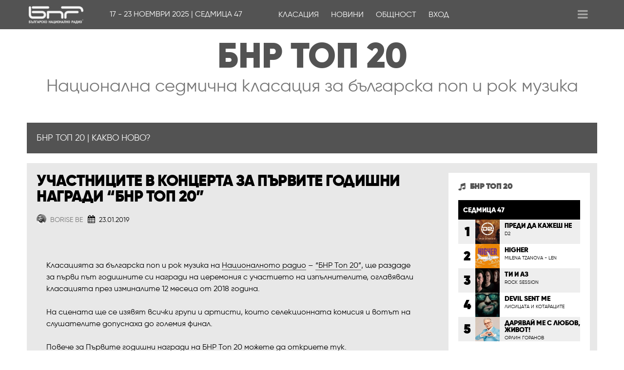

--- FILE ---
content_type: text/html; charset=UTF-8
request_url: https://top20.bnr.bg/uchastnicite-v-koncerta-za-nagradite-na-bnr-top-20/
body_size: 21438
content:
<!DOCTYPE html>
<html lang="bg-BG" prefix="og: http://ogp.me/ns# fb: http://ogp.me/ns/fb#" class="no-js">
<head>
	<meta charset="UTF-8">
	<meta name="viewport" content="width=device-width,initial-scale=1.0">

	<title>Участниците в концерта за Първите годишни награди  &#8220;БНР Топ 20&#8221; &#8211; БНР Топ 20</title>
<link rel='dns-prefetch' href='//fonts.googleapis.com' />
<link rel='dns-prefetch' href='//s.w.org' />
<link rel="alternate" type="application/rss+xml" title="БНР Топ 20 &raquo; Хранилка" href="https://top20.bnr.bg/feed/" />
<link rel="alternate" type="application/rss+xml" title="БНР Топ 20 &raquo; Хранилка за коментари" href="https://top20.bnr.bg/comments/feed/" />
		<script type="text/javascript">
			window._wpemojiSettings = {"baseUrl":"https:\/\/s.w.org\/images\/core\/emoji\/11.2.0\/72x72\/","ext":".png","svgUrl":"https:\/\/s.w.org\/images\/core\/emoji\/11.2.0\/svg\/","svgExt":".svg","source":{"concatemoji":"https:\/\/top20.bnr.bg\/wp-includes\/js\/wp-emoji-release.min.js?ver=5.1.8"}};
			!function(a,b,c){function d(a,b){var c=String.fromCharCode;l.clearRect(0,0,k.width,k.height),l.fillText(c.apply(this,a),0,0);var d=k.toDataURL();l.clearRect(0,0,k.width,k.height),l.fillText(c.apply(this,b),0,0);var e=k.toDataURL();return d===e}function e(a){var b;if(!l||!l.fillText)return!1;switch(l.textBaseline="top",l.font="600 32px Arial",a){case"flag":return!(b=d([55356,56826,55356,56819],[55356,56826,8203,55356,56819]))&&(b=d([55356,57332,56128,56423,56128,56418,56128,56421,56128,56430,56128,56423,56128,56447],[55356,57332,8203,56128,56423,8203,56128,56418,8203,56128,56421,8203,56128,56430,8203,56128,56423,8203,56128,56447]),!b);case"emoji":return b=d([55358,56760,9792,65039],[55358,56760,8203,9792,65039]),!b}return!1}function f(a){var c=b.createElement("script");c.src=a,c.defer=c.type="text/javascript",b.getElementsByTagName("head")[0].appendChild(c)}var g,h,i,j,k=b.createElement("canvas"),l=k.getContext&&k.getContext("2d");for(j=Array("flag","emoji"),c.supports={everything:!0,everythingExceptFlag:!0},i=0;i<j.length;i++)c.supports[j[i]]=e(j[i]),c.supports.everything=c.supports.everything&&c.supports[j[i]],"flag"!==j[i]&&(c.supports.everythingExceptFlag=c.supports.everythingExceptFlag&&c.supports[j[i]]);c.supports.everythingExceptFlag=c.supports.everythingExceptFlag&&!c.supports.flag,c.DOMReady=!1,c.readyCallback=function(){c.DOMReady=!0},c.supports.everything||(h=function(){c.readyCallback()},b.addEventListener?(b.addEventListener("DOMContentLoaded",h,!1),a.addEventListener("load",h,!1)):(a.attachEvent("onload",h),b.attachEvent("onreadystatechange",function(){"complete"===b.readyState&&c.readyCallback()})),g=c.source||{},g.concatemoji?f(g.concatemoji):g.wpemoji&&g.twemoji&&(f(g.twemoji),f(g.wpemoji)))}(window,document,window._wpemojiSettings);
		</script>
		<style type="text/css">
img.wp-smiley,
img.emoji {
	display: inline !important;
	border: none !important;
	box-shadow: none !important;
	height: 1em !important;
	width: 1em !important;
	margin: 0 .07em !important;
	vertical-align: -0.1em !important;
	background: none !important;
	padding: 0 !important;
}
</style>
	<link rel='stylesheet' id='otw_grid_manager-css'  href='https://top20.bnr.bg/wp-content/plugins/widgetize-pages-light/include/otw_components/otw_grid_manager/css/otw-grid.css?ver=1.1' type='text/css' media='all' />
<link rel='stylesheet' id='general_foundicons-css'  href='https://top20.bnr.bg/wp-content/plugins/widgetize-pages-light/include/otw_components/otw_shortcode/css/general_foundicons.css?ver=1.1' type='text/css' media='all' />
<link rel='stylesheet' id='social_foundicons-css'  href='https://top20.bnr.bg/wp-content/plugins/widgetize-pages-light/include/otw_components/otw_shortcode/css/social_foundicons.css?ver=1.1' type='text/css' media='all' />
<link rel='stylesheet' id='otw_shortocde-css'  href='https://top20.bnr.bg/wp-content/plugins/widgetize-pages-light/include/otw_components/otw_shortcode/css/otw_shortcode.css?ver=1.1' type='text/css' media='all' />
<link rel='stylesheet' id='um_verified-css'  href='https://top20.bnr.bg/wp-content/plugins/um-verified-users/assets/css/um-verified.css?ver=5.1.8' type='text/css' media='all' />
<link rel='stylesheet' id='dashicons-css'  href='https://top20.bnr.bg/wp-includes/css/dashicons.min.css?ver=5.1.8' type='text/css' media='all' />
<link rel='stylesheet' id='elusive-css'  href='https://top20.bnr.bg/wp-content/plugins/menu-icons/vendor/codeinwp/icon-picker/css/types/elusive.min.css?ver=2.0' type='text/css' media='all' />
<link rel='stylesheet' id='font-awesome-css'  href='https://top20.bnr.bg/wp-content/plugins/menu-icons/vendor/codeinwp/icon-picker/css/types/font-awesome.min.css?ver=4.7.0' type='text/css' media='all' />
<link rel='stylesheet' id='foundation-icons-css'  href='https://top20.bnr.bg/wp-content/plugins/menu-icons/vendor/codeinwp/icon-picker/css/types/foundation-icons.min.css?ver=3.0' type='text/css' media='all' />
<link rel='stylesheet' id='genericons-css'  href='https://top20.bnr.bg/wp-content/plugins/menu-icons/vendor/codeinwp/icon-picker/css/types/genericons.min.css?ver=3.4' type='text/css' media='all' />
<link rel='stylesheet' id='menu-icons-extra-css'  href='https://top20.bnr.bg/wp-content/plugins/menu-icons/css/extra.min.css?ver=0.12.9' type='text/css' media='all' />
<link rel='stylesheet' id='um_social_login-css'  href='https://top20.bnr.bg/wp-content/plugins/um-social-login/assets/css/um-social-connect.css?ver=5.1.8' type='text/css' media='all' />
<link rel='stylesheet' id='wp-block-library-css'  href='https://top20.bnr.bg/wp-includes/css/dist/block-library/style.min.css?ver=5.1.8' type='text/css' media='all' />
<link rel='stylesheet' id='ditty-news-ticker-font-css'  href='https://top20.bnr.bg/wp-content/plugins/ditty-news-ticker/inc/static/libs/fontastic/styles.css?ver=2.3.14' type='text/css' media='all' />
<link rel='stylesheet' id='ditty-news-ticker-css'  href='https://top20.bnr.bg/wp-content/plugins/ditty-news-ticker/inc/static/css/style.css?ver=1638856886' type='text/css' media='all' />
<link rel='stylesheet' id='som_lost_password_style-css'  href='https://top20.bnr.bg/wp-content/plugins/frontend-reset-password/assets/css/password-lost.css?ver=5.1.8' type='text/css' media='all' />
<link rel='stylesheet' id='mks_shortcodes_simple_line_icons-css'  href='https://top20.bnr.bg/wp-content/plugins/meks-flexible-shortcodes/css/simple-line/simple-line-icons.css?ver=1.3.3' type='text/css' media='screen' />
<link rel='stylesheet' id='mks_shortcodes_css-css'  href='https://top20.bnr.bg/wp-content/plugins/meks-flexible-shortcodes/css/style.css?ver=1.3.3' type='text/css' media='screen' />
<link rel='stylesheet' id='wprs_ratingcss-css'  href='https://top20.bnr.bg/wp-content/plugins/wp_radioservers/includes/rating/css/rating.css?ver=5.1.8' type='text/css' media='all' />
<link rel='stylesheet' id='gridlove-fonts-css'  href='https://fonts.googleapis.com/css?family=Cabin%3A400%2C700%7CLato%3A400%2C700&#038;subset=latin%2Clatin-ext&#038;ver=1.5' type='text/css' media='all' />
<link rel='stylesheet' id='gridlove-font-awesome-css'  href='https://top20.bnr.bg/wp-content/themes/gridlove/assets/css/font-awesome.css?ver=1.5' type='text/css' media='all' />
<link rel='stylesheet' id='gridlove-bootstrap-css'  href='https://top20.bnr.bg/wp-content/themes/gridlove/assets/css/bootstrap.css?ver=1.5' type='text/css' media='all' />
<link rel='stylesheet' id='gridlove-magnific-popup-css'  href='https://top20.bnr.bg/wp-content/themes/gridlove/assets/css/magnific-popup.css?ver=1.5' type='text/css' media='all' />
<link rel='stylesheet' id='gridlove-owl-carousel-css'  href='https://top20.bnr.bg/wp-content/themes/gridlove/assets/css/owl-carousel.css?ver=1.5' type='text/css' media='all' />
<link rel='stylesheet' id='gridlove-main-css'  href='https://top20.bnr.bg/wp-content/themes/gridlove/assets/css/main.css?ver=1.5' type='text/css' media='all' />
<link rel='stylesheet' id='gridlove_child_load_scripts-css'  href='https://top20.bnr.bg/wp-content/themes/gridlove-child/style.css?ver=1.5' type='text/css' media='screen' />
<link rel='stylesheet' id='popup-maker-site-css'  href='//top20.bnr.bg/wp-content/uploads/pum/pum-site-styles.css?generated=1662104239&#038;ver=1.8.6' type='text/css' media='all' />
<link rel='stylesheet' id='um_minified-css'  href='https://top20.bnr.bg/wp-content/plugins/ultimate-member/assets/css/um.min.css?ver=1.3.88' type='text/css' media='all' />
<link rel='stylesheet' id='jplayer.blue.monday.css-css'  href='https://top20.bnr.bg/wp-content/plugins/wp_radioservers/includes/audioPlayer/skin/jplayer.blue.monday.css?ver=5.1.8' type='text/css' media='all' />
<link rel='stylesheet' id='wprs_style-css'  href='https://top20.bnr.bg/wp-content/plugins/wp_radioservers/css/style.css?ver=5.1.8' type='text/css' media='all' />
<link rel='stylesheet' id='wprs_common-css'  href='https://top20.bnr.bg/wp-content/plugins/wp_radioservers/css/common.css?ver=5.1.8' type='text/css' media='all' />
<link rel='stylesheet' id='prettyPhoto.css-css'  href='https://top20.bnr.bg/wp-content/plugins/wp_radioservers/includes/prettyPhoto/prettyPhoto.css?ver=5.1.8' type='text/css' media='all' />
<link rel='stylesheet' id='um_followers-css'  href='https://top20.bnr.bg/wp-content/plugins/um-followers/assets/css/um-followers.css?ver=5.1.8' type='text/css' media='all' />
<link rel='stylesheet' id='um_messaging-css'  href='https://top20.bnr.bg/wp-content/plugins/um-messaging/assets/css/um-messaging.css?ver=5.1.8' type='text/css' media='all' />
<script type='text/javascript' src='https://top20.bnr.bg/wp-includes/js/jquery/jquery.js?ver=1.12.4'></script>
<script type='text/javascript' src='https://top20.bnr.bg/wp-includes/js/jquery/jquery-migrate.min.js?ver=1.4.1'></script>
<script type='text/javascript' src='https://top20.bnr.bg/?wprsrating_js=1&#038;ver=5.1.8'></script>
<script type='text/javascript' src='https://top20.bnr.bg/wp-content/plugins/wp_radioservers/includes/audioPlayer/js/jquery.jplayer.min.js?ver=5.1.8'></script>
<script type='text/javascript' src='https://top20.bnr.bg/wp-content/plugins/wp_radioservers/includes/audioPlayer/js/playlist.js?ver=5.1.8'></script>
<script type='text/javascript' src='https://top20.bnr.bg/wp-content/plugins/wp_radioservers/includes/prettyPhoto/jquery.prettyPhoto.js?ver=5.1.8'></script>
<link rel='https://api.w.org/' href='https://top20.bnr.bg/wp-json/' />
<link rel="EditURI" type="application/rsd+xml" title="RSD" href="https://top20.bnr.bg/xmlrpc.php?rsd" />
<link rel="wlwmanifest" type="application/wlwmanifest+xml" href="https://top20.bnr.bg/wp-includes/wlwmanifest.xml" /> 
<link rel='prev' title='Очаквайте Първите годишни награди на &#8220;БНР Топ 20&#8221;' href='https://top20.bnr.bg/video-purvi-godishni-nagradi-bnr-top-20/' />
<link rel='next' title='Първи годишни награди на класацията за българска поп и рок музика &#8220;БНР Топ 20&#8221;' href='https://top20.bnr.bg/purvi-godishni-nagradi-bnr-top-20/' />
<meta name="generator" content="WordPress 5.1.8" />
<link rel='shortlink' href='https://top20.bnr.bg/?p=4522' />
<link rel="alternate" type="application/json+oembed" href="https://top20.bnr.bg/wp-json/oembed/1.0/embed?url=https%3A%2F%2Ftop20.bnr.bg%2Fuchastnicite-v-koncerta-za-nagradite-na-bnr-top-20%2F" />
<link rel="alternate" type="text/xml+oembed" href="https://top20.bnr.bg/wp-json/oembed/1.0/embed?url=https%3A%2F%2Ftop20.bnr.bg%2Fuchastnicite-v-koncerta-za-nagradite-na-bnr-top-20%2F&#038;format=xml" />
<style>
.som-password-error-message,
.som-password-sent-message {
	background-color: #00fffe;
	border-color: #00fffe;
}
</style>
 
		<script type="text/javascript">

		var ultimatemember_image_upload_url = 'https://top20.bnr.bg/wp-content/plugins/ultimate-member/core/lib/upload/um-image-upload.php';
		var ultimatemember_file_upload_url = 'https://top20.bnr.bg/wp-content/plugins/ultimate-member/core/lib/upload/um-file-upload.php';
		var ultimatemember_ajax_url = 'https://top20.bnr.bg/wp-admin/admin-ajax.php';

		</script>

	
		<style type="text/css">.request_name { display: none !important; }</style>

	<link rel="icon" href="https://top20.bnr.bg/wp-content/uploads/2017/12/cropped-logo-150x150.png" sizes="32x32" />
<link rel="icon" href="https://top20.bnr.bg/wp-content/uploads/2017/12/cropped-logo-250x250.png" sizes="192x192" />
<link rel="apple-touch-icon-precomposed" href="https://top20.bnr.bg/wp-content/uploads/2017/12/cropped-logo-250x250.png" />
<meta name="msapplication-TileImage" content="https://top20.bnr.bg/wp-content/uploads/2017/12/cropped-logo-270x270.png" />

<!-- START - Open Graph and Twitter Card Tags 3.1.2 -->
 <!-- Facebook Open Graph -->
  <meta property="og:locale" content="bg_BG"/>
  <meta property="og:site_name" content="БНР Топ 20"/>
  <meta property="og:title" content="Участниците в концерта за Първите годишни награди &quot;БНР Топ 20&quot;"/>
  <meta property="og:url" content="https://top20.bnr.bg/uchastnicite-v-koncerta-za-nagradite-na-bnr-top-20/"/>
  <meta property="og:type" content="article"/>
  <meta property="og:description" content="Класацията за българска поп и рок музика на Националното радио – &quot;БНР Топ 20&quot;, ще раздаде за първи път годишните си награди на церемония с участието на изпълнителите, оглавявали класацията през изминалите 12 месеца от 2018 година.

На сцената ще се изявят всички групи и артисти, които селекционнат"/>
  <meta property="og:image" content="https://top20.bnr.bg/wp-content/uploads/2019/01/artists.png"/>
  <meta property="og:image:url" content="https://top20.bnr.bg/wp-content/uploads/2019/01/artists.png"/>
  <meta property="og:image:secure_url" content="https://top20.bnr.bg/wp-content/uploads/2019/01/artists.png"/>
  <meta property="article:published_time" content="2019-01-23T11:55:33+02:00"/>
  <meta property="article:modified_time" content="2019-11-04T08:58:58+02:00" />
  <meta property="og:updated_time" content="2019-11-04T08:58:58+02:00" />
  <meta property="article:section" content="Новини"/>
  <meta property="article:author" content="https://www.facebook.com/bnrtop20/"/>
  <meta property="article:publisher" content="https://www.facebook.com/bnrtop20/"/>
  <meta property="fb:app_id" content="634373667876840"/>
 <!-- Google+ / Schema.org -->
 <!-- Twitter Cards -->
  <meta name="twitter:title" content="Участниците в концерта за Първите годишни награди &quot;БНР Топ 20&quot;"/>
  <meta name="twitter:url" content="https://top20.bnr.bg/uchastnicite-v-koncerta-za-nagradite-na-bnr-top-20/"/>
  <meta name="twitter:description" content="Класацията за българска поп и рок музика на Националното радио – &quot;БНР Топ 20&quot;, ще раздаде за първи път годишните си награди на церемония с участието на изпълнителите, оглавявали класацията през изминалите 12 месеца от 2018 година.

На сцената ще се изявят всички групи и артисти, които селекционнат"/>
  <meta name="twitter:image" content="https://top20.bnr.bg/wp-content/uploads/2019/01/artists.png"/>
  <meta name="twitter:card" content="summary_large_image"/>
 <!-- SEO -->
 <!-- Misc. tags -->
 <!-- is_singular -->
<!-- END - Open Graph and Twitter Card Tags 3.1.2 -->
	
	<link rel='stylesheet' id='wprs_style-css' href='/wp-content/themes/gridlove-child/custom.css?ver=1763820379' type='text/css' media='all' />
	<link rel="icon" href="/wp-content/themes/gridlove-child/img/up-fav.png" type="image/png" />
	<script src="https://unpkg.com/favicon-switcher@1.2.2/dist/index.js" crossorigin="anonymous" type="application/javascript"></script>
        
<!-- Global site tag (gtag.js) - Google Analytics -->
<script async src="https://www.googletagmanager.com/gtag/js?id=UA-112807934-1"></script>
<script>
  window.dataLayer = window.dataLayer || [];
  function gtag(){dataLayer.push(arguments);}
  gtag('js', new Date());

  gtag('config', 'UA-112807934-1');
</script>
        
</head>

<body class="post-template-default single single-post postid-4522 single-format-standard chrome gridlove-cover-overlay-off">
	
		
	<header id="header" class="gridlove-site-header hidden-md-down  ">
			
	

			<div class="gridlove-header-wrapper">
    <div class="gridlove-header-1 gridlove-header-middle container">
        
     

        <div>
            <div id="bnr-logo">
            <a href="/"><img src="/wp-content/themes/gridlove-child/img/bnr-logo-white.png"></a>
            </div>
            <div id="week-info">
                17 - 23 Ноември 2025 | Седмица 47
            </div>
            <nav class="gridlove-main-navigation">	
                                        <ul id="menu-main-menu" class="gridlove-main-nav gridlove-menu"><li id="menu-item-4594" class="menu-item menu-item-type-post_type menu-item-object-page menu-item-home menu-item-has-children menu-item-4594"><a href="https://top20.bnr.bg/">Класация</a>
<ul class="sub-menu">
	<li id="menu-item-7492" class="menu-item menu-item-type-post_type menu-item-object-page menu-item-7492"><a href="https://top20.bnr.bg/reglament/">Регламент</a></li>
	<li id="menu-item-7493" class="menu-item menu-item-type-post_type menu-item-object-page menu-item-7493"><a href="https://top20.bnr.bg/selectors/">Селекционен екип и Музикална редколегия</a></li>
	<li id="menu-item-7494" class="menu-item menu-item-type-post_type menu-item-object-page menu-item-7494"><a href="https://top20.bnr.bg/schedule/">График на излъчване</a></li>
	<li id="menu-item-7495" class="menu-item menu-item-type-post_type menu-item-object-page menu-item-7495"><a href="https://top20.bnr.bg/participation/">Заявка за участие</a></li>
</ul>
</li>
<li id="menu-item-4593" class="menu-item menu-item-type-post_type menu-item-object-page menu-item-has-children menu-item-4593"><a href="https://top20.bnr.bg/novini/">Новини</a>
<ul class="sub-menu">
	<li id="menu-item-7497" class="menu-item menu-item-type-taxonomy menu-item-object-category menu-item-7497"><a href="https://top20.bnr.bg/category/video/">Видео</a></li>
	<li id="menu-item-7498" class="menu-item menu-item-type-taxonomy menu-item-object-post_tag menu-item-7498"><a href="https://top20.bnr.bg/tag/godishni-nagradi-bnr-top-20/">Годишни награди</a></li>
</ul>
</li>
<li id="menu-item-7626" class="menu-item menu-item-type-post_type menu-item-object-page menu-item-has-children menu-item-7626"><a href="https://top20.bnr.bg/members/">Общност</a>
<ul class="sub-menu">
	<li id="menu-item-6918" class="menu-item menu-item-type-post_type menu-item-object-page menu-item-6918"><a href="https://top20.bnr.bg/members/artists/">Артисти</a></li>
	<li id="menu-item-14989" class="menu-item menu-item-type-post_type menu-item-object-page menu-item-14989"><a href="https://top20.bnr.bg/ekip-vodeshti/">Екип водещи</a></li>
	<li id="menu-item-7515" class="menu-item menu-item-type-post_type menu-item-object-page menu-item-7515"><a href="https://top20.bnr.bg/members/users/">Потребители</a></li>
</ul>
</li>
<li id="menu-item-951" class="popmake-1472 menu-item menu-item-type-post_type menu-item-object-page menu-item-951"><a href="https://top20.bnr.bg/login/">Вход</a></li>
</ul>                             
            </nav>
            	<ul class="gridlove-actions gridlove-menu">
					<li class="gridlove-actions-button">
	<span class="gridlove-sidebar-action">
		<i class="fa fa-bars"></i>
	</span>
</li>			</ul>
        </div>
      
        
    </div>
    
</div>
<div id="site-title-cont">
           <div id="site-title">БНР ТОП 20</div>
           <div id="site-subtitle">Национална седмична класация за българска поп и рок музика</div>
</div>

	</header>

	<div id="gridlove-header-responsive" class="gridlove-header-responsive hidden-lg-up">

	<div class="container">
		
		
<div class="gridlove-site-branding  ">
			<span class="site-title h1 brand_desktop"><a href="https://top20.bnr.bg/" rel="home"><img class="gridlove-logo" src="https://top20.bnr.bg/wp-content/uploads/2022/09/bnr-logo-white.png" alt="БНР Топ 20"></a></span>
		<h1 class="site-title h1 brand_mobile"><a href="https://top20.bnr.bg/" rel="home">БНР ТОП 20</a></h1>
	
			<span class="gridlove-site-description">Национална седмична класация за Българска поп и рок музика</span>	
</div>


		<ul class="gridlove-actions gridlove-menu">

								<li class="gridlove-actions-button">
	<span class="gridlove-sidebar-action">
		<i class="fa fa-bars"></i>
	</span>
</li>				
	
</ul>
	</div>

</div>






<div id="content" class="gridlove-site-content container gridlove-sidebar-right">

<div class="module-title"> 
    <h2 class="single-module-title"> БНР Топ 20 | Какво ново? </h2>
</div>

    <div class="row">

        <div class="gridlove-content gridlove-single-layout-3">

                            
                <article id="post-4522" class="gridlove-box box-vm post-4522 post type-post status-publish format-standard has-post-thumbnail hentry category-novini tag-godishni-nagradi-bnr-top-20">

<div class="box-inner-p-smaller box-single">
	<div class="entry-header">
		<div class="entry-category">
	    
	    	</div>

    <h1 class="entry-title">
            Участниците в концерта за Първите годишни награди  &#8220;БНР Топ 20&#8221;                    </h1>
    
        	<div class="entry-meta"><div class="meta-item meta-author"><span class="vcard author"><span class="fn"><a href="https://top20.bnr.bg/author/top20-author/"><img src="https://top20.bnr.bg/wp-content/uploads/ultimatemember/424/profile_photo-40.jpg?1763827579" class="func-um_user gravatar avatar avatar-24 um-avatar um-avatar-uploaded" width="24" height="24" alt="Borise Be" /> Borise Be</a></span></span></div><div class="meta-item meta-date"><span class="updated">23.01.2019</span></div></div>
    
</div></div>

 
                        
<div class="box-inner-p-bigger box-single">

    

<div class="entry-content">
                            
    <p>Класацията за българска поп и рок музика на <a href="http://bnr.bg/" rel="noopener noreferrer" target="_blank">Националното радио</a> – <a href="http://top20.bnr.bg/">&#8220;БНР Топ 20&#8221;</a>, ще раздаде за първи път годишните си награди на церемония с участието на изпълнителите, оглавявали класацията през изминалите 12 месеца от 2018 година.</p>
<p>На сцената ще се изявят всички групи и артисти, които селекционната комисия и вотът на слушателите допуснаха до големия финал.</p>
<p>Повече за Първите годишни награди на БНР Топ 20 можете да откриете <a href="http://top20.bnr.bg/purvi-godishni-nagradi-bnr-top-20/">тук</a>.</p>
<h2>В концерта на Годишните награди за българска поп и рок музика на БНР ще участват</h2>
<div class="otw-sidebar otw-sidebar-1 otw-sidebar-vertical"><div class="widget otw-widget-1 widget-first wprs_sidebar_featured"><h2 class="widgettitle"></h2>
		<ul class="wprs_side_widget">
		<li id="wprs_chart-128">
	<script type="text/javascript">
	/* <![CDATA[ */
	$j = jQuery.noConflict();
	$j(document).ready(function(){
		var blogPath = 'https://top20.bnr.bg/wp-content/plugins/wp_radioservers/includes/audioPlayer/js';
		var audioPlaylist = new Playlist("99", 
			[
				{name:"Печат от моята душа", mp3:"http://top20.bnr.bg/wp-content/uploads/wprs/mp3/"}			], 
			{
			ready: function() {
				audioPlaylist.displayPlaylist();
				audioPlaylist.playlistInit(false); // Parameter is a boolean for autoplay.
			},
			ended: function() {
				audioPlaylist.playlistNext();
			},
			play: function() {
				$j(this).jPlayer("pauseOthers");
			},
			swfPath: blogPath,
			supplied: "mp3"
		});
			
	});
	$jque  = jQuery.noConflict();
	$jque(document).ready(function(){
		$jque("a[rel^='prettyPhoto']").prettyPhoto({theme:'facebook',share:true});
	});
	/*]]&gt;*/
	</script>

	<div class="chart-media">
	        		<a rel="prettyPhoto" class="fancybox-youtube" href="https://www.youtube.com/watch?v=BcE4ZS-aSTg"  title="Печат от моята душа - Миро
Печат от моята душа" target="_blank"><img class="cover-art" src="http://top20.bnr.bg/wp-content/uploads/wprs/images/d0bfd0b5d187d0b0d182-d0bed182-d0bcd0bed18fd182d0b0-d0b4d183d188d0b0-d0bcd0b8d180d0be.jpg" alt="Печат от моята душа - Печат от моята душа" height="150" width="150"></a>
	        	</div>
	<div class="chart-body">
		<h2 class="song-title">Печат от моята душа</h2>
		<p class="album-name">Печат от моята душа</p>
		<p class="artist-name"><a href="http://top20.bnr.bg/user/miro/" >Миро</a></p>
        <div class="add-info">
            <p class="song-text">Мирослав Костадинов - Миро</p>
            <p class="song-music">Димитър Петров</p>
            <p class="song-arange">Георги Стрезов</p>
        </div>
        <div class="bottom-prod">
            <p class="song-producer">Емма Мюзик</p>
        </div>
	</div>
	<div class="song-bottom">
			<ul class="song-links">
				<li class="options-list-youtube"><a rel="prettyPhoto" class="fancybox-youtube" href="https://www.youtube.com/watch?v=BcE4ZS-aSTg"  title="Печат от моята душа - Миро
Печат от моята душа" target="_blank"><i class="fa fa-youtube-play" aria-hidden="true"></i></a></li>
							</ul>

	</div>
<div class="clear"></div>
</li>
		</div><div class="widget otw-widget-2 wprs_sidebar_featured"><h2 class="widgettitle"></h2>
		<ul class="wprs_side_widget">
		<li id="wprs_chart-122">
	<script type="text/javascript">
	/* <![CDATA[ */
	$j = jQuery.noConflict();
	$j(document).ready(function(){
		var blogPath = 'https://top20.bnr.bg/wp-content/plugins/wp_radioservers/includes/audioPlayer/js';
		var audioPlaylist = new Playlist("99", 
			[
				{name:"Летим", mp3:"http://top20.bnr.bg/wp-content/uploads/wprs/mp3/"}			], 
			{
			ready: function() {
				audioPlaylist.displayPlaylist();
				audioPlaylist.playlistInit(false); // Parameter is a boolean for autoplay.
			},
			ended: function() {
				audioPlaylist.playlistNext();
			},
			play: function() {
				$j(this).jPlayer("pauseOthers");
			},
			swfPath: blogPath,
			supplied: "mp3"
		});
			
	});
	$jque  = jQuery.noConflict();
	$jque(document).ready(function(){
		$jque("a[rel^='prettyPhoto']").prettyPhoto({theme:'facebook',share:true});
	});
	/*]]&gt;*/
	</script>

	<div class="chart-media">
	        		<a rel="prettyPhoto" class="fancybox-youtube" href="https://www.youtube.com/watch?v=71dtjUxxKwI"  title="Летим - Любо Киров
Летим" target="_blank"><img class="cover-art" src="http://top20.bnr.bg/wp-content/uploads/wprs/images/d0bbd0b5d182d0b8d0bc-d0bbd18ed0b1d0be-d0bad0b8d180d0bed0b2.jpg" alt="Летим - Летим" height="150" width="150"></a>
	        	</div>
	<div class="chart-body">
		<h2 class="song-title">Летим</h2>
		<p class="album-name">Летим</p>
		<p class="artist-name"><a href="http://top20.bnr.bg/user/lubokirov/" >Любо Киров</a></p>
        <div class="add-info">
            <p class="song-text">Любо Киров</p>
            <p class="song-music">Живко Петров, Любо Киров</p>
            <p class="song-arange">Любо Киров, Ангел Дюлгеров, Живко Петров</p>
        </div>
        <div class="bottom-prod">
            <p class="song-producer">My Sound Universe</p>
        </div>
	</div>
	<div class="song-bottom">
			<ul class="song-links">
				<li class="options-list-youtube"><a rel="prettyPhoto" class="fancybox-youtube" href="https://www.youtube.com/watch?v=71dtjUxxKwI"  title="Летим - Любо Киров
Летим" target="_blank"><i class="fa fa-youtube-play" aria-hidden="true"></i></a></li>
						<li class="options-list-amazon"><a href="https://open.spotify.com/album/3dhgGGFU1wY9wO38siAAwg" target="_blank" title="Слушай в Spotify"><i class="fa fa-spotify" aria-hidden="true"></i></a></li>
					</ul>

	</div>
<div class="clear"></div>
</li>
		</div><div class="widget otw-widget-3 wprs_sidebar_featured"><h2 class="widgettitle"></h2>
		<ul class="wprs_side_widget">
		<li id="wprs_chart-117">
	<script type="text/javascript">
	/* <![CDATA[ */
	$j = jQuery.noConflict();
	$j(document).ready(function(){
		var blogPath = 'https://top20.bnr.bg/wp-content/plugins/wp_radioservers/includes/audioPlayer/js';
		var audioPlaylist = new Playlist("99", 
			[
				{name:"Different", mp3:"http://top20.bnr.bg/wp-content/uploads/wprs/mp3/"}			], 
			{
			ready: function() {
				audioPlaylist.displayPlaylist();
				audioPlaylist.playlistInit(false); // Parameter is a boolean for autoplay.
			},
			ended: function() {
				audioPlaylist.playlistNext();
			},
			play: function() {
				$j(this).jPlayer("pauseOthers");
			},
			swfPath: blogPath,
			supplied: "mp3"
		});
			
	});
	$jque  = jQuery.noConflict();
	$jque(document).ready(function(){
		$jque("a[rel^='prettyPhoto']").prettyPhoto({theme:'facebook',share:true});
	});
	/*]]&gt;*/
	</script>

	<div class="chart-media">
	        		<a rel="prettyPhoto" class="fancybox-youtube" href="https://www.youtube.com/watch?v=wArL2XqAvzg"  title="Different - Свилен Ноев
Different" target="_blank"><img class="cover-art" src="http://top20.bnr.bg/wp-content/uploads/wprs/images/different-d181d0b2d0b8d0bbd0b5d0bd-d0bdd0bed0b5d0b2.jpg" alt="Different - Different" height="150" width="150"></a>
	        	</div>
	<div class="chart-body">
		<h2 class="song-title">Different</h2>
		<p class="album-name">Different</p>
		<p class="artist-name"><a href="http://top20.bnr.bg/user/svilennoev/" >Свилен Ноев</a></p>
        <div class="add-info">
            <p class="song-text">Свилен Ноев</p>
            <p class="song-music">Свилен Ноев</p>
            <p class="song-arange">Георги Станев, Даниел Петров</p>
        </div>
        <div class="bottom-prod">
            <p class="song-producer">Георги Станев, Даниел Петров</p>
        </div>
	</div>
	<div class="song-bottom">
			<ul class="song-links">
				<li class="options-list-youtube"><a rel="prettyPhoto" class="fancybox-youtube" href="https://www.youtube.com/watch?v=wArL2XqAvzg"  title="Different - Свилен Ноев
Different" target="_blank"><i class="fa fa-youtube-play" aria-hidden="true"></i></a></li>
							</ul>

	</div>
<div class="clear"></div>
</li>
		</div><div class="widget otw-widget-4 wprs_sidebar_featured"><h2 class="widgettitle"></h2>
		<ul class="wprs_side_widget">
		<li id="wprs_chart-113">
	<script type="text/javascript">
	/* <![CDATA[ */
	$j = jQuery.noConflict();
	$j(document).ready(function(){
		var blogPath = 'https://top20.bnr.bg/wp-content/plugins/wp_radioservers/includes/audioPlayer/js';
		var audioPlaylist = new Playlist("99", 
			[
				{name:"Милиони Причини", mp3:"http://top20.bnr.bg/wp-content/uploads/wprs/mp3/"}			], 
			{
			ready: function() {
				audioPlaylist.displayPlaylist();
				audioPlaylist.playlistInit(false); // Parameter is a boolean for autoplay.
			},
			ended: function() {
				audioPlaylist.playlistNext();
			},
			play: function() {
				$j(this).jPlayer("pauseOthers");
			},
			swfPath: blogPath,
			supplied: "mp3"
		});
			
	});
	$jque  = jQuery.noConflict();
	$jque(document).ready(function(){
		$jque("a[rel^='prettyPhoto']").prettyPhoto({theme:'facebook',share:true});
	});
	/*]]&gt;*/
	</script>

	<div class="chart-media">
	        		<a rel="prettyPhoto" class="fancybox-youtube" href="https://www.youtube.com/watch?v=fzvquAbEngE"  title="Милиони Причини - Лидия Ганева ft. VenZy
Милиони Причини" target="_blank"><img class="cover-art" src="http://top20.bnr.bg/wp-content/uploads/wprs/images/d0bcd0b8d0bbd0b8d0bed0bdd0b8-d0bfd180d0b8d187d0b8d0bdd0b8-d0bbd0b8d0b4d0b8d18f-d0b3d0b0d0bdd0b5d0b2d0b0-ft-venzy.jpg" alt="Милиони Причини - Милиони Причини" height="150" width="150"></a>
	        	</div>
	<div class="chart-body">
		<h2 class="song-title">Милиони Причини</h2>
		<p class="album-name">Милиони Причини</p>
		<p class="artist-name"><a href="http://top20.bnr.bg/user/montemusic/" >Лидия Ганева ft. VenZy</a></p>
        <div class="add-info">
            <p class="song-text">Владимир Ампов - Графа, Илия Григоров</p>
            <p class="song-music">Владимир Ампов - Графа</p>
            <p class="song-arange">Владимир Ампов - Графа, Веселин Ценов - Algoriddim</p>
        </div>
        <div class="bottom-prod">
            <p class="song-producer">Monte Music</p>
        </div>
	</div>
	<div class="song-bottom">
			<ul class="song-links">
				<li class="options-list-youtube"><a rel="prettyPhoto" class="fancybox-youtube" href="https://www.youtube.com/watch?v=fzvquAbEngE"  title="Милиони Причини - Лидия Ганева ft. VenZy
Милиони Причини" target="_blank"><i class="fa fa-youtube-play" aria-hidden="true"></i></a></li>
						<li class="options-list-amazon"><a href="https://open.spotify.com/track/3E5jJgcvIIiJYyWxaFnoQl?si=M3onCcszQOe5m2rG6zmNAg" target="_blank" title="Слушай в Spotify"><i class="fa fa-spotify" aria-hidden="true"></i></a></li>
					</ul>

	</div>
<div class="clear"></div>
</li>
		</div><div class="widget otw-widget-5 wprs_sidebar_featured"><h2 class="widgettitle"></h2>
		<ul class="wprs_side_widget">
		<li id="wprs_chart-106">
	<script type="text/javascript">
	/* <![CDATA[ */
	$j = jQuery.noConflict();
	$j(document).ready(function(){
		var blogPath = 'https://top20.bnr.bg/wp-content/plugins/wp_radioservers/includes/audioPlayer/js';
		var audioPlaylist = new Playlist("99", 
			[
				{name:"Тези дни", mp3:"http://top20.bnr.bg/wp-content/uploads/wprs/mp3/"}			], 
			{
			ready: function() {
				audioPlaylist.displayPlaylist();
				audioPlaylist.playlistInit(false); // Parameter is a boolean for autoplay.
			},
			ended: function() {
				audioPlaylist.playlistNext();
			},
			play: function() {
				$j(this).jPlayer("pauseOthers");
			},
			swfPath: blogPath,
			supplied: "mp3"
		});
			
	});
	$jque  = jQuery.noConflict();
	$jque(document).ready(function(){
		$jque("a[rel^='prettyPhoto']").prettyPhoto({theme:'facebook',share:true});
	});
	/*]]&gt;*/
	</script>

	<div class="chart-media">
	        		<a rel="prettyPhoto" class="fancybox-youtube" href="https://www.youtube.com/watch?v=-9hVk9f8edo"  title="Тези дни - Владо Димов
Тези дни" target="_blank"><img class="cover-art" src="http://top20.bnr.bg/wp-content/uploads/wprs/images/d182d0b5d0b7d0b8-d0b4d0bdd0b8-d0b2d0bbd0b0d0b4d0be-d0b4d0b8d0bcd0bed0b2.png" alt="Тези дни - Тези дни" height="150" width="150"></a>
	        	</div>
	<div class="chart-body">
		<h2 class="song-title">Тези дни</h2>
		<p class="album-name">Тези дни</p>
		<p class="artist-name"><a href="http://top20.bnr.bg/user/vlado-dimov/" >Владо Димов</a></p>
        <div class="add-info">
            <p class="song-text">Георги Костадинов</p>
            <p class="song-music">Владо Димов</p>
            <p class="song-arange">Константин Ангелов</p>
        </div>
        <div class="bottom-prod">
            <p class="song-producer">Владо Димов</p>
        </div>
	</div>
	<div class="song-bottom">
			<ul class="song-links">
				<li class="options-list-youtube"><a rel="prettyPhoto" class="fancybox-youtube" href="https://www.youtube.com/watch?v=-9hVk9f8edo"  title="Тези дни - Владо Димов
Тези дни" target="_blank"><i class="fa fa-youtube-play" aria-hidden="true"></i></a></li>
							</ul>

	</div>
<div class="clear"></div>
</li>
		</div><div class="widget otw-widget-6 wprs_sidebar_featured"><h2 class="widgettitle"></h2>
		<ul class="wprs_side_widget">
		<li id="wprs_chart-104">
	<script type="text/javascript">
	/* <![CDATA[ */
	$j = jQuery.noConflict();
	$j(document).ready(function(){
		var blogPath = 'https://top20.bnr.bg/wp-content/plugins/wp_radioservers/includes/audioPlayer/js';
		var audioPlaylist = new Playlist("99", 
			[
				{name:"На моята тераса", mp3:"http://top20.bnr.bg/wp-content/uploads/wprs/mp3/"}			], 
			{
			ready: function() {
				audioPlaylist.displayPlaylist();
				audioPlaylist.playlistInit(false); // Parameter is a boolean for autoplay.
			},
			ended: function() {
				audioPlaylist.playlistNext();
			},
			play: function() {
				$j(this).jPlayer("pauseOthers");
			},
			swfPath: blogPath,
			supplied: "mp3"
		});
			
	});
	$jque  = jQuery.noConflict();
	$jque(document).ready(function(){
		$jque("a[rel^='prettyPhoto']").prettyPhoto({theme:'facebook',share:true});
	});
	/*]]&gt;*/
	</script>

	<div class="chart-media">
	        		<a rel="prettyPhoto" class="fancybox-youtube" href="https://www.youtube.com/watch?v=SNur3pHNnCs"  title="На моята тераса - BG VINTAGE
На моята тераса" target="_blank"><img class="cover-art" src="http://top20.bnr.bg/wp-content/uploads/wprs/images/d0bdd0b0-d0bcd0bed18fd182d0b0-d182d0b5d180d0b0d181d0b0-bg-vintage.jpg" alt="На моята тераса - На моята тераса" height="150" width="150"></a>
	        	</div>
	<div class="chart-body">
		<h2 class="song-title">На моята тераса</h2>
		<p class="album-name">На моята тераса</p>
		<p class="artist-name"><a href="http://top20.bnr.bg/user/elisaveta/" >BG VINTAGE</a></p>
        <div class="add-info">
            <p class="song-text">Михаил Йосифов</p>
            <p class="song-music">Михаил Йосифов</p>
            <p class="song-arange">Михаил Йосифов</p>
        </div>
        <div class="bottom-prod">
            <p class="song-producer">BG VINTAGE</p>
        </div>
	</div>
	<div class="song-bottom">
			<ul class="song-links">
				<li class="options-list-youtube"><a rel="prettyPhoto" class="fancybox-youtube" href="https://www.youtube.com/watch?v=SNur3pHNnCs"  title="На моята тераса - BG VINTAGE
На моята тераса" target="_blank"><i class="fa fa-youtube-play" aria-hidden="true"></i></a></li>
							</ul>

	</div>
<div class="clear"></div>
</li>
		</div><div class="widget otw-widget-7 wprs_sidebar_featured"><h2 class="widgettitle"></h2>
		<ul class="wprs_side_widget">
		<li id="wprs_chart-103">
	<script type="text/javascript">
	/* <![CDATA[ */
	$j = jQuery.noConflict();
	$j(document).ready(function(){
		var blogPath = 'https://top20.bnr.bg/wp-content/plugins/wp_radioservers/includes/audioPlayer/js';
		var audioPlaylist = new Playlist("99", 
			[
				{name:"Някога преди", mp3:"http://top20.bnr.bg/wp-content/uploads/wprs/mp3/"}			], 
			{
			ready: function() {
				audioPlaylist.displayPlaylist();
				audioPlaylist.playlistInit(false); // Parameter is a boolean for autoplay.
			},
			ended: function() {
				audioPlaylist.playlistNext();
			},
			play: function() {
				$j(this).jPlayer("pauseOthers");
			},
			swfPath: blogPath,
			supplied: "mp3"
		});
			
	});
	$jque  = jQuery.noConflict();
	$jque(document).ready(function(){
		$jque("a[rel^='prettyPhoto']").prettyPhoto({theme:'facebook',share:true});
	});
	/*]]&gt;*/
	</script>

	<div class="chart-media">
	        		<a rel="prettyPhoto" class="fancybox-youtube" href="https://www.youtube.com/watch?v=Uy5dv4wiwBQ"  title="Някога преди - Vera Russo
Някога преди" target="_blank"><img class="cover-art" src="http://top20.bnr.bg/wp-content/uploads/wprs/images/d0bdd18fd0bad0bed0b3d0b0-d0bfd180d0b5d0b4d0b8-vera-russo.jpg" alt="Някога преди - Някога преди" height="150" width="150"></a>
	        	</div>
	<div class="chart-body">
		<h2 class="song-title">Някога преди</h2>
		<p class="album-name">Някога преди</p>
		<p class="artist-name"><a href="http://top20.bnr.bg/user/verarusso/" >Vera Russo</a></p>
        <div class="add-info">
            <p class="song-text">Николай Николов</p>
            <p class="song-music">Николай Николов</p>
            <p class="song-arange">Николай Николов, Павел Дюлгерски</p>
        </div>
        <div class="bottom-prod">
            <p class="song-producer">Vera Russo</p>
        </div>
	</div>
	<div class="song-bottom">
			<ul class="song-links">
				<li class="options-list-youtube"><a rel="prettyPhoto" class="fancybox-youtube" href="https://www.youtube.com/watch?v=Uy5dv4wiwBQ"  title="Някога преди - Vera Russo
Някога преди" target="_blank"><i class="fa fa-youtube-play" aria-hidden="true"></i></a></li>
							</ul>

	</div>
<div class="clear"></div>
</li>
		</div><div class="widget otw-widget-8 wprs_sidebar_featured"><h2 class="widgettitle"></h2>
		<ul class="wprs_side_widget">
		<li id="wprs_chart-101">
	<script type="text/javascript">
	/* <![CDATA[ */
	$j = jQuery.noConflict();
	$j(document).ready(function(){
		var blogPath = 'https://top20.bnr.bg/wp-content/plugins/wp_radioservers/includes/audioPlayer/js';
		var audioPlaylist = new Playlist("99", 
			[
				{name:"Candy Coated", mp3:"http://top20.bnr.bg/wp-content/uploads/wprs/mp3/"}			], 
			{
			ready: function() {
				audioPlaylist.displayPlaylist();
				audioPlaylist.playlistInit(false); // Parameter is a boolean for autoplay.
			},
			ended: function() {
				audioPlaylist.playlistNext();
			},
			play: function() {
				$j(this).jPlayer("pauseOthers");
			},
			swfPath: blogPath,
			supplied: "mp3"
		});
			
	});
	$jque  = jQuery.noConflict();
	$jque(document).ready(function(){
		$jque("a[rel^='prettyPhoto']").prettyPhoto({theme:'facebook',share:true});
	});
	/*]]&gt;*/
	</script>

	<div class="chart-media">
	        		<a rel="prettyPhoto" class="fancybox-youtube" href="https://www.youtube.com/watch?v=m2gZhMCZBSI"  title="Candy Coated - Jin Monic
Candy Coated" target="_blank"><img class="cover-art" src="http://top20.bnr.bg/wp-content/uploads/wprs/images/candy-coated-jin-monic.jpg" alt="Candy Coated - Candy Coated" height="150" width="150"></a>
	        	</div>
	<div class="chart-body">
		<h2 class="song-title">Candy Coated</h2>
		<p class="album-name">Candy Coated</p>
		<p class="artist-name"><a href="http://top20.bnr.bg/user/jinmonic/" >Jin Monic</a></p>
        <div class="add-info">
            <p class="song-text">Ивайло Василев</p>
            <p class="song-music">Боян Дечев, Николай Иванов, Георги Георгиев</p>
            <p class="song-arange">Jin Monic, Георги Георгиев</p>
        </div>
        <div class="bottom-prod">
            <p class="song-producer">Jin Monic, Георги Георгиев, Десо Велчев (Desound)</p>
        </div>
	</div>
	<div class="song-bottom">
			<ul class="song-links">
				<li class="options-list-youtube"><a rel="prettyPhoto" class="fancybox-youtube" href="https://www.youtube.com/watch?v=m2gZhMCZBSI"  title="Candy Coated - Jin Monic
Candy Coated" target="_blank"><i class="fa fa-youtube-play" aria-hidden="true"></i></a></li>
						<li class="options-list-amazon"><a href="https://open.spotify.com/track/2wWxMCpl1X4FA3aeRxXGUA?si=AGeg3xN1TB6TpRFiYSHsRg" target="_blank" title="Слушай в Spotify"><i class="fa fa-spotify" aria-hidden="true"></i></a></li>
						<li class="options-list-itunes"><a href="https://itunes.apple.com/us/album/candy-coated/1375522393?i=1375522614&#038;app=itunes" target="_blank" title="Купи от iTunes"><i class="fa fa-apple" aria-hidden="true"></i></a></li>
			</ul>

	</div>
<div class="clear"></div>
</li>
		</div><div class="widget otw-widget-9 wprs_sidebar_featured"><h2 class="widgettitle"></h2>
		<ul class="wprs_side_widget">
		<li id="wprs_chart-82">
	<script type="text/javascript">
	/* <![CDATA[ */
	$j = jQuery.noConflict();
	$j(document).ready(function(){
		var blogPath = 'https://top20.bnr.bg/wp-content/plugins/wp_radioservers/includes/audioPlayer/js';
		var audioPlaylist = new Playlist("99", 
			[
				{name:"Още от теб", mp3:"http://top20.bnr.bg/wp-content/uploads/wprs/mp3/"}			], 
			{
			ready: function() {
				audioPlaylist.displayPlaylist();
				audioPlaylist.playlistInit(false); // Parameter is a boolean for autoplay.
			},
			ended: function() {
				audioPlaylist.playlistNext();
			},
			play: function() {
				$j(this).jPlayer("pauseOthers");
			},
			swfPath: blogPath,
			supplied: "mp3"
		});
			
	});
	$jque  = jQuery.noConflict();
	$jque(document).ready(function(){
		$jque("a[rel^='prettyPhoto']").prettyPhoto({theme:'facebook',share:true});
	});
	/*]]&gt;*/
	</script>

	<div class="chart-media">
	        		<a rel="prettyPhoto" class="fancybox-youtube" href="http://www.youtube.com/watch?v=6-rVVutONjo"  title="Още от теб - Любо Киров
Още от теб" target="_blank"><img class="cover-art" src="http://top20.bnr.bg/wp-content/uploads/wprs/images/d0bed189d0b5-d0bed182-d182d0b5d0b1-d0bbd18ed0b1d0be-d0bad0b8d180d0bed0b2.jpg" alt="Още от теб - Още от теб" height="150" width="150"></a>
	        	</div>
	<div class="chart-body">
		<h2 class="song-title">Още от теб</h2>
		<p class="album-name">Още от теб</p>
		<p class="artist-name"><a href="http://top20.bnr.bg/user/lubokirov/" >Любо Киров</a></p>
        <div class="add-info">
            <p class="song-text">Любо Киров</p>
            <p class="song-music">Ангел Дюлгеров, Любо Киров</p>
            <p class="song-arange">Ангел Дюлгеров, Живко Петров, Любо Киров</p>
        </div>
        <div class="bottom-prod">
            <p class="song-producer">My Sound Universe / Virginia Records</p>
        </div>
	</div>
	<div class="song-bottom">
			<ul class="song-links">
				<li class="options-list-youtube"><a rel="prettyPhoto" class="fancybox-youtube" href="http://www.youtube.com/watch?v=6-rVVutONjo"  title="Още от теб - Любо Киров
Още от теб" target="_blank"><i class="fa fa-youtube-play" aria-hidden="true"></i></a></li>
						<li class="options-list-amazon"><a href="http://spoti.fi/2sNEpzl" target="_blank" title="Слушай в Spotify"><i class="fa fa-spotify" aria-hidden="true"></i></a></li>
						<li class="options-list-itunes"><a href="http://apple.co/2JxMJh3" target="_blank" title="Купи от iTunes"><i class="fa fa-apple" aria-hidden="true"></i></a></li>
			</ul>

	</div>
<div class="clear"></div>
</li>
		</div><div class="widget otw-widget-10 wprs_sidebar_featured"><h2 class="widgettitle"></h2>
		<ul class="wprs_side_widget">
		<li id="wprs_chart-76">
	<script type="text/javascript">
	/* <![CDATA[ */
	$j = jQuery.noConflict();
	$j(document).ready(function(){
		var blogPath = 'https://top20.bnr.bg/wp-content/plugins/wp_radioservers/includes/audioPlayer/js';
		var audioPlaylist = new Playlist("99", 
			[
				{name:"Try to believe", mp3:"http://top20.bnr.bg/wp-content/uploads/wprs/mp3/"}			], 
			{
			ready: function() {
				audioPlaylist.displayPlaylist();
				audioPlaylist.playlistInit(false); // Parameter is a boolean for autoplay.
			},
			ended: function() {
				audioPlaylist.playlistNext();
			},
			play: function() {
				$j(this).jPlayer("pauseOthers");
			},
			swfPath: blogPath,
			supplied: "mp3"
		});
			
	});
	$jque  = jQuery.noConflict();
	$jque(document).ready(function(){
		$jque("a[rel^='prettyPhoto']").prettyPhoto({theme:'facebook',share:true});
	});
	/*]]&gt;*/
	</script>

	<div class="chart-media">
	        		<a rel="prettyPhoto" class="fancybox-youtube" href="https://www.youtube.com/watch?v=3AO5p1eNgy8"  title="Try to believe - Electric Pie
Try to beleive" target="_blank"><img class="cover-art" src="http://top20.bnr.bg/wp-content/uploads/wprs/images/try-to-beleive-electric-pie.jpg" alt="Try to believe - Try to beleive" height="150" width="150"></a>
	        	</div>
	<div class="chart-body">
		<h2 class="song-title">Try to believe</h2>
		<p class="album-name">Try to beleive</p>
		<p class="artist-name"><a href="http://top20.bnr.bg/user/iasmin.issinov/" >Electric Pie</a></p>
        <div class="add-info">
            <p class="song-text">Алис Инджеян</p>
            <p class="song-music">Алис Инджеян , Ясмин Исинов , Мартин Евстатиев</p>
            <p class="song-arange">Ясмин Исинов , Мартин Евстатиев , Цветан Чобанов</p>
        </div>
        <div class="bottom-prod">
            <p class="song-producer">Ясмин Исинов</p>
        </div>
	</div>
	<div class="song-bottom">
			<ul class="song-links">
				<li class="options-list-youtube"><a rel="prettyPhoto" class="fancybox-youtube" href="https://www.youtube.com/watch?v=3AO5p1eNgy8"  title="Try to believe - Electric Pie
Try to beleive" target="_blank"><i class="fa fa-youtube-play" aria-hidden="true"></i></a></li>
							</ul>

	</div>
<div class="clear"></div>
</li>
		</div><div class="widget otw-widget-11 wprs_sidebar_featured"><h2 class="widgettitle"></h2>
		<ul class="wprs_side_widget">
		<li id="wprs_chart-74">
	<script type="text/javascript">
	/* <![CDATA[ */
	$j = jQuery.noConflict();
	$j(document).ready(function(){
		var blogPath = 'https://top20.bnr.bg/wp-content/plugins/wp_radioservers/includes/audioPlayer/js';
		var audioPlaylist = new Playlist("99", 
			[
				{name:"Кажи защо", mp3:"http://top20.bnr.bg/wp-content/uploads/wprs/mp3/"}			], 
			{
			ready: function() {
				audioPlaylist.displayPlaylist();
				audioPlaylist.playlistInit(false); // Parameter is a boolean for autoplay.
			},
			ended: function() {
				audioPlaylist.playlistNext();
			},
			play: function() {
				$j(this).jPlayer("pauseOthers");
			},
			swfPath: blogPath,
			supplied: "mp3"
		});
			
	});
	$jque  = jQuery.noConflict();
	$jque(document).ready(function(){
		$jque("a[rel^='prettyPhoto']").prettyPhoto({theme:'facebook',share:true});
	});
	/*]]&gt;*/
	</script>

	<div class="chart-media">
	        		<a rel="prettyPhoto" class="fancybox-youtube" href="https://www.youtube.com/watch?v=iAyKUH2-JQw"  title="Кажи защо - De Fuego Orchestra
Кажи защо" target="_blank"><img class="cover-art" src="http://top20.bnr.bg/wp-content/uploads/wprs/images/d0bad0b0d0b6d0b8-d0b7d0b0d189d0be-de-fuego-orchestra.jpg" alt="Кажи защо - Кажи защо" height="150" width="150"></a>
	        	</div>
	<div class="chart-body">
		<h2 class="song-title">Кажи защо</h2>
		<p class="album-name">Кажи защо</p>
		<p class="artist-name"><a href="http://top20.bnr.bg/user/Dimitar_Lazarov/" >De Fuego Orchestra</a></p>
        <div class="add-info">
            <p class="song-text">Димитър Лазаров</p>
            <p class="song-music">Юлиан Марков, Димитър Лазаров</p>
            <p class="song-arange">Юлиан Марков</p>
        </div>
        <div class="bottom-prod">
            <p class="song-producer">Димитър Лазаров, Юлиан Марков</p>
        </div>
	</div>
	<div class="song-bottom">
			<ul class="song-links">
				<li class="options-list-youtube"><a rel="prettyPhoto" class="fancybox-youtube" href="https://www.youtube.com/watch?v=iAyKUH2-JQw"  title="Кажи защо - De Fuego Orchestra
Кажи защо" target="_blank"><i class="fa fa-youtube-play" aria-hidden="true"></i></a></li>
							</ul>

	</div>
<div class="clear"></div>
</li>
		</div><div class="widget otw-widget-12 wprs_sidebar_featured"><h2 class="widgettitle"></h2>
		<ul class="wprs_side_widget">
		<li id="wprs_chart-65">
	<script type="text/javascript">
	/* <![CDATA[ */
	$j = jQuery.noConflict();
	$j(document).ready(function(){
		var blogPath = 'https://top20.bnr.bg/wp-content/plugins/wp_radioservers/includes/audioPlayer/js';
		var audioPlaylist = new Playlist("99", 
			[
				{name:"Go or Fall", mp3:"http://top20.bnr.bg/wp-content/uploads/wprs/mp3/"}			], 
			{
			ready: function() {
				audioPlaylist.displayPlaylist();
				audioPlaylist.playlistInit(false); // Parameter is a boolean for autoplay.
			},
			ended: function() {
				audioPlaylist.playlistNext();
			},
			play: function() {
				$j(this).jPlayer("pauseOthers");
			},
			swfPath: blogPath,
			supplied: "mp3"
		});
			
	});
	$jque  = jQuery.noConflict();
	$jque(document).ready(function(){
		$jque("a[rel^='prettyPhoto']").prettyPhoto({theme:'facebook',share:true});
	});
	/*]]&gt;*/
	</script>

	<div class="chart-media">
	        		<a rel="prettyPhoto" class="fancybox-youtube" href="https://www.youtube.com/watch?v=s-XmMTrgy50"  title="Go or Fall - JEREMY?
Go or Fall" target="_blank"><img class="cover-art" src="http://top20.bnr.bg/wp-content/uploads/wprs/images/go-or-fall-jeremy.png" alt="Go or Fall - Go or Fall" height="150" width="150"></a>
	        	</div>
	<div class="chart-body">
		<h2 class="song-title">Go or Fall</h2>
		<p class="album-name">Go or Fall</p>
		<p class="artist-name"><a href="http://top20.bnr.bg/user/JEREMYband/" >JEREMY?</a></p>
        <div class="add-info">
            <p class="song-text">Гергана Нойкова</p>
            <p class="song-music">Ерсин Мустафов, Ташо Колев</p>
            <p class="song-arange">Ерсин Мустафов, Ташо Колев, Росен Ватев, Емилиян Бонев, Красимир Тодоров</p>
        </div>
        <div class="bottom-prod">
            <p class="song-producer">JEREMY?</p>
        </div>
	</div>
	<div class="song-bottom">
			<ul class="song-links">
				<li class="options-list-youtube"><a rel="prettyPhoto" class="fancybox-youtube" href="https://www.youtube.com/watch?v=s-XmMTrgy50"  title="Go or Fall - JEREMY?
Go or Fall" target="_blank"><i class="fa fa-youtube-play" aria-hidden="true"></i></a></li>
							</ul>

	</div>
<div class="clear"></div>
</li>
		</div><div class="widget otw-widget-13 wprs_sidebar_featured"><h2 class="widgettitle"></h2>
		<ul class="wprs_side_widget">
		<li id="wprs_chart-55">
	<script type="text/javascript">
	/* <![CDATA[ */
	$j = jQuery.noConflict();
	$j(document).ready(function(){
		var blogPath = 'https://top20.bnr.bg/wp-content/plugins/wp_radioservers/includes/audioPlayer/js';
		var audioPlaylist = new Playlist("99", 
			[
				{name:"В този ред на мисли", mp3:"http://top20.bnr.bg/wp-content/uploads/wprs/mp3/"}			], 
			{
			ready: function() {
				audioPlaylist.displayPlaylist();
				audioPlaylist.playlistInit(false); // Parameter is a boolean for autoplay.
			},
			ended: function() {
				audioPlaylist.playlistNext();
			},
			play: function() {
				$j(this).jPlayer("pauseOthers");
			},
			swfPath: blogPath,
			supplied: "mp3"
		});
			
	});
	$jque  = jQuery.noConflict();
	$jque(document).ready(function(){
		$jque("a[rel^='prettyPhoto']").prettyPhoto({theme:'facebook',share:true});
	});
	/*]]&gt;*/
	</script>

	<div class="chart-media">
	        		<a rel="prettyPhoto" class="fancybox-youtube" href="https://www.youtube.com/watch?v=09zC4_IKYtc"  title="В този ред на мисли - SoulBmoll
В този ред на мисли" target="_blank"><img class="cover-art" src="http://top20.bnr.bg/wp-content/uploads/wprs/images/d0b2-d182d0bed0b7d0b8-d180d0b5d0b4-d0bdd0b0-d0bcd0b8d181d0bbd0b8-soulbmoll.jpg" alt="В този ред на мисли - В този ред на мисли" height="150" width="150"></a>
	        	</div>
	<div class="chart-body">
		<h2 class="song-title">В този ред на мисли</h2>
		<p class="album-name">В този ред на мисли</p>
		<p class="artist-name"><a href="http://top20.bnr.bg/user/SoulBmoll" >SoulBmoll</a></p>
        <div class="add-info">
            <p class="song-text">Славина Калканджиева</p>
            <p class="song-music">SoulBmoll</p>
            <p class="song-arange">SoulBmoll</p>
        </div>
        <div class="bottom-prod">
            <p class="song-producer">SoulBmoll</p>
        </div>
	</div>
	<div class="song-bottom">
			<ul class="song-links">
				<li class="options-list-youtube"><a rel="prettyPhoto" class="fancybox-youtube" href="https://www.youtube.com/watch?v=09zC4_IKYtc"  title="В този ред на мисли - SoulBmoll
В този ред на мисли" target="_blank"><i class="fa fa-youtube-play" aria-hidden="true"></i></a></li>
							</ul>

	</div>
<div class="clear"></div>
</li>
		</div><div class="widget otw-widget-14 wprs_sidebar_featured"><h2 class="widgettitle"></h2>
		<ul class="wprs_side_widget">
		<li id="wprs_chart-51">
	<script type="text/javascript">
	/* <![CDATA[ */
	$j = jQuery.noConflict();
	$j(document).ready(function(){
		var blogPath = 'https://top20.bnr.bg/wp-content/plugins/wp_radioservers/includes/audioPlayer/js';
		var audioPlaylist = new Playlist("99", 
			[
				{name:"Щастливи дни", mp3:"http://top20.bnr.bg/wp-content/uploads/wprs/mp3/"}			], 
			{
			ready: function() {
				audioPlaylist.displayPlaylist();
				audioPlaylist.playlistInit(false); // Parameter is a boolean for autoplay.
			},
			ended: function() {
				audioPlaylist.playlistNext();
			},
			play: function() {
				$j(this).jPlayer("pauseOthers");
			},
			swfPath: blogPath,
			supplied: "mp3"
		});
			
	});
	$jque  = jQuery.noConflict();
	$jque(document).ready(function(){
		$jque("a[rel^='prettyPhoto']").prettyPhoto({theme:'facebook',share:true});
	});
	/*]]&gt;*/
	</script>

	<div class="chart-media">
	        		<a rel="prettyPhoto" class="fancybox-youtube" href="https://www.youtube.com/watch?v=mQ4XWfz00V4"  title="Щастливи дни - Мери Бойс Бенд
Щастливи дни" target="_blank"><img class="cover-art" src="http://top20.bnr.bg/wp-content/uploads/wprs/images/d189d0b0d181d182d0bbd0b8d0b2d0b8-d0b4d0bdd0b8-d0bcd0b5d180d0b8-d0b1d0bed0b9d181-d0b1d0b5d0bdd0b4.jpg" alt="Щастливи дни - Щастливи дни" height="150" width="150"></a>
	        	</div>
	<div class="chart-body">
		<h2 class="song-title">Щастливи дни</h2>
		<p class="album-name">Щастливи дни</p>
		<p class="artist-name"><a href="http://top20.bnr.bg/user/MariaMutafchieva/" >Мери Бойс Бенд</a></p>
        <div class="add-info">
            <p class="song-text">Мария Мутафчиева</p>
            <p class="song-music">Мария Мутафчиева</p>
            <p class="song-arange">Мери Бойс Бенд</p>
        </div>
        <div class="bottom-prod">
            <p class="song-producer">Мария Мутафчиева</p>
        </div>
	</div>
	<div class="song-bottom">
			<ul class="song-links">
				<li class="options-list-youtube"><a rel="prettyPhoto" class="fancybox-youtube" href="https://www.youtube.com/watch?v=mQ4XWfz00V4"  title="Щастливи дни - Мери Бойс Бенд
Щастливи дни" target="_blank"><i class="fa fa-youtube-play" aria-hidden="true"></i></a></li>
						<li class="options-list-amazon"><a href="https://open.spotify.com/album/76VJ2vMCi4xmfYsHCjr40y" target="_blank" title="Слушай в Spotify"><i class="fa fa-spotify" aria-hidden="true"></i></a></li>
						<li class="options-list-itunes"><a href="https://itunes.apple.com/us/album/happy-days-single/1318373865" target="_blank" title="Купи от iTunes"><i class="fa fa-apple" aria-hidden="true"></i></a></li>
			</ul>

	</div>
<div class="clear"></div>
</li>
		</div><div class="widget otw-widget-15 wprs_sidebar_featured"><h2 class="widgettitle"></h2>
		<ul class="wprs_side_widget">
		<li id="wprs_chart-49">
	<script type="text/javascript">
	/* <![CDATA[ */
	$j = jQuery.noConflict();
	$j(document).ready(function(){
		var blogPath = 'https://top20.bnr.bg/wp-content/plugins/wp_radioservers/includes/audioPlayer/js';
		var audioPlaylist = new Playlist("99", 
			[
				{name:"Писмо", mp3:"http://top20.bnr.bg/wp-content/uploads/wprs/mp3/"}			], 
			{
			ready: function() {
				audioPlaylist.displayPlaylist();
				audioPlaylist.playlistInit(false); // Parameter is a boolean for autoplay.
			},
			ended: function() {
				audioPlaylist.playlistNext();
			},
			play: function() {
				$j(this).jPlayer("pauseOthers");
			},
			swfPath: blogPath,
			supplied: "mp3"
		});
			
	});
	$jque  = jQuery.noConflict();
	$jque(document).ready(function(){
		$jque("a[rel^='prettyPhoto']").prettyPhoto({theme:'facebook',share:true});
	});
	/*]]&gt;*/
	</script>

	<div class="chart-media">
	        		<a rel="prettyPhoto" class="fancybox-youtube" href="https://www.youtube.com/watch?v=7v5o-j8m2lc"  title="Писмо - Вяра Панталеева
Писмо" target="_blank"><img class="cover-art" src="http://top20.bnr.bg/wp-content/uploads/wprs/images/d0bfd0b8d181d0bcd0be-d0b2d18fd180d0b0-d0bfd0b0d0bdd182d0b0d0bbd0b5d0b5d0b2d0b0.jpg" alt="Писмо - Писмо" height="150" width="150"></a>
	        	</div>
	<div class="chart-body">
		<h2 class="song-title">Писмо</h2>
		<p class="album-name">Писмо</p>
		<p class="artist-name"><a href="http://top20.bnr.bg/user/vyara" >Вяра Панталеева</a></p>
        <div class="add-info">
            <p class="song-text">Вяра Панталеева</p>
            <p class="song-music">Вяра Панталеева</p>
            <p class="song-arange">Петър Рангелов</p>
        </div>
        <div class="bottom-prod">
            <p class="song-producer">Чавдар Цолов</p>
        </div>
	</div>
	<div class="song-bottom">
			<ul class="song-links">
				<li class="options-list-youtube"><a rel="prettyPhoto" class="fancybox-youtube" href="https://www.youtube.com/watch?v=7v5o-j8m2lc"  title="Писмо - Вяра Панталеева
Писмо" target="_blank"><i class="fa fa-youtube-play" aria-hidden="true"></i></a></li>
							</ul>

	</div>
<div class="clear"></div>
</li>
		</div><div class="widget otw-widget-16 wprs_sidebar_featured"><h2 class="widgettitle"></h2>
		<ul class="wprs_side_widget">
		<li id="wprs_chart-22">
	<script type="text/javascript">
	/* <![CDATA[ */
	$j = jQuery.noConflict();
	$j(document).ready(function(){
		var blogPath = 'https://top20.bnr.bg/wp-content/plugins/wp_radioservers/includes/audioPlayer/js';
		var audioPlaylist = new Playlist("99", 
			[
				{name:"Funny Side Of Me", mp3:"http://top20.bnr.bg/wp-content/uploads/wprs/mp3/"}			], 
			{
			ready: function() {
				audioPlaylist.displayPlaylist();
				audioPlaylist.playlistInit(false); // Parameter is a boolean for autoplay.
			},
			ended: function() {
				audioPlaylist.playlistNext();
			},
			play: function() {
				$j(this).jPlayer("pauseOthers");
			},
			swfPath: blogPath,
			supplied: "mp3"
		});
			
	});
	$jque  = jQuery.noConflict();
	$jque(document).ready(function(){
		$jque("a[rel^='prettyPhoto']").prettyPhoto({theme:'facebook',share:true});
	});
	/*]]&gt;*/
	</script>

	<div class="chart-media">
	        		<a rel="prettyPhoto" class="fancybox-youtube" href="https://www.youtube.com/watch?v=ZuT4HcQ07uc"  title="Funny Side Of Me - Орлин Павлов
Funny Side Of Me" target="_blank"><img class="cover-art" src="http://top20.bnr.bg/wp-content/uploads/wprs/images/funny-side-of-me-d0bed180d0bbd0b8d0bd-d0bfd0b0d0b2d0bbd0bed0b2.jpg" alt="Funny Side Of Me - Funny Side Of Me" height="150" width="150"></a>
	        	</div>
	<div class="chart-body">
		<h2 class="song-title">Funny Side Of Me</h2>
		<p class="album-name">Funny Side Of Me</p>
		<p class="artist-name"><a href="http://top20.bnr.bg/user/orlin-pavlov/" >Орлин Павлов</a></p>
        <div class="add-info">
            <p class="song-text">Владимир Михайлов</p>
            <p class="song-music">Борислав Бояджиев - Борче, Орлин Павлов</p>
            <p class="song-arange">Боян Ангелов, Борислав Бояджиев - Борче</p>
        </div>
        <div class="bottom-prod">
            <p class="song-producer">Николай Илиев</p>
        </div>
	</div>
	<div class="song-bottom">
			<ul class="song-links">
				<li class="options-list-youtube"><a rel="prettyPhoto" class="fancybox-youtube" href="https://www.youtube.com/watch?v=ZuT4HcQ07uc"  title="Funny Side Of Me - Орлин Павлов
Funny Side Of Me" target="_blank"><i class="fa fa-youtube-play" aria-hidden="true"></i></a></li>
							</ul>

	</div>
<div class="clear"></div>
</li>
		</div><div class="widget otw-widget-17 wprs_sidebar_featured"><h2 class="widgettitle"></h2>
		<ul class="wprs_side_widget">
		<li id="wprs_chart-13">
	<script type="text/javascript">
	/* <![CDATA[ */
	$j = jQuery.noConflict();
	$j(document).ready(function(){
		var blogPath = 'https://top20.bnr.bg/wp-content/plugins/wp_radioservers/includes/audioPlayer/js';
		var audioPlaylist = new Playlist("99", 
			[
				{name:"Тя дори не разбра", mp3:"http://top20.bnr.bg/wp-content/uploads/wprs/mp3/"}			], 
			{
			ready: function() {
				audioPlaylist.displayPlaylist();
				audioPlaylist.playlistInit(false); // Parameter is a boolean for autoplay.
			},
			ended: function() {
				audioPlaylist.playlistNext();
			},
			play: function() {
				$j(this).jPlayer("pauseOthers");
			},
			swfPath: blogPath,
			supplied: "mp3"
		});
			
	});
	$jque  = jQuery.noConflict();
	$jque(document).ready(function(){
		$jque("a[rel^='prettyPhoto']").prettyPhoto({theme:'facebook',share:true});
	});
	/*]]&gt;*/
	</script>

	<div class="chart-media">
	        		<a rel="prettyPhoto" class="fancybox-youtube" href="https://www.youtube.com/watch?v=JESKl6-GnFY"  title="Тя дори не разбра - Funky Miracle
Тя дори не разбра" target="_blank"><img class="cover-art" src="http://top20.bnr.bg/wp-content/uploads/wprs/images/d182d18f-d0b4d0bed180d0b8-d0bdd0b5-d180d0b0d0b7d0b1d180d0b0-funky-miracle-1.jpg" alt="Тя дори не разбра - Тя дори не разбра" height="150" width="150"></a>
	        	</div>
	<div class="chart-body">
		<h2 class="song-title">Тя дори не разбра</h2>
		<p class="album-name">Тя дори не разбра</p>
		<p class="artist-name"><a href="http://top20.bnr.bg/user/funky_miracle/" >Funky Miracle</a></p>
        <div class="add-info">
            <p class="song-text">Пламен Денчев</p>
            <p class="song-music">Владислав Мичев, Пламен Денчев</p>
            <p class="song-arange">Funky Miracle, Борислав Бояджиев - DJ Borche</p>
        </div>
        <div class="bottom-prod">
            <p class="song-producer">Smile&#039;s Music Ltd</p>
        </div>
	</div>
	<div class="song-bottom">
			<ul class="song-links">
				<li class="options-list-youtube"><a rel="prettyPhoto" class="fancybox-youtube" href="https://www.youtube.com/watch?v=JESKl6-GnFY"  title="Тя дори не разбра - Funky Miracle
Тя дори не разбра" target="_blank"><i class="fa fa-youtube-play" aria-hidden="true"></i></a></li>
							</ul>

	</div>
<div class="clear"></div>
</li>
		</div><div class="widget otw-widget-18 widget-last wprs_sidebar_featured"><h2 class="widgettitle"></h2>
		<ul class="wprs_side_widget">
		<li id="wprs_chart-12">
	<script type="text/javascript">
	/* <![CDATA[ */
	$j = jQuery.noConflict();
	$j(document).ready(function(){
		var blogPath = 'https://top20.bnr.bg/wp-content/plugins/wp_radioservers/includes/audioPlayer/js';
		var audioPlaylist = new Playlist("99", 
			[
				{name:"Sunbeams", mp3:"http://top20.bnr.bg/wp-content/uploads/wprs/mp3/"}			], 
			{
			ready: function() {
				audioPlaylist.displayPlaylist();
				audioPlaylist.playlistInit(false); // Parameter is a boolean for autoplay.
			},
			ended: function() {
				audioPlaylist.playlistNext();
			},
			play: function() {
				$j(this).jPlayer("pauseOthers");
			},
			swfPath: blogPath,
			supplied: "mp3"
		});
			
	});
	$jque  = jQuery.noConflict();
	$jque(document).ready(function(){
		$jque("a[rel^='prettyPhoto']").prettyPhoto({theme:'facebook',share:true});
	});
	/*]]&gt;*/
	</script>

	<div class="chart-media">
	        		<a rel="prettyPhoto" class="fancybox-youtube" href="https://www.youtube.com/watch?v=oFKsKaLqKEk"  title="Sunbeams - Fabrizio Parisi &amp; MiYan ft. Belonoga
Sunbeams" target="_blank"><img class="cover-art" src="http://top20.bnr.bg/wp-content/uploads/wprs/images/sunbeams-fabrizio-parisi-miyan-ft-belonoga-2.jpg" alt="Sunbeams - Sunbeams" height="150" width="150"></a>
	        	</div>
	<div class="chart-body">
		<h2 class="song-title">Sunbeams</h2>
		<p class="album-name">Sunbeams</p>
		<p class="artist-name"><a href="http://top20.bnr.bg/user/fabrizio/" >Fabrizio Parisi &amp; MiYan ft. Belonoga</a></p>
        <div class="add-info">
            <p class="song-text">Белонога</p>
            <p class="song-music">Фабрицио Паризи, MiYan, Белонога</p>
            <p class="song-arange">Фабрицио Паризи, MiYan</p>
        </div>
        <div class="bottom-prod">
            <p class="song-producer">KMaD Production</p>
        </div>
	</div>
	<div class="song-bottom">
			<ul class="song-links">
				<li class="options-list-youtube"><a rel="prettyPhoto" class="fancybox-youtube" href="https://www.youtube.com/watch?v=oFKsKaLqKEk"  title="Sunbeams - Fabrizio Parisi &amp; MiYan ft. Belonoga
Sunbeams" target="_blank"><i class="fa fa-youtube-play" aria-hidden="true"></i></a></li>
						<li class="options-list-amazon"><a href="https://open.spotify.com/album/1ObAoV7RInBFYfi2ihkOyc" target="_blank" title="Слушай в Spotify"><i class="fa fa-spotify" aria-hidden="true"></i></a></li>
						<li class="options-list-itunes"><a href="https://itunes.apple.com/us/album/sunbeams-feat-belonoga-single/id1300556943?ls=1&#038;app=itunes" target="_blank" title="Купи от iTunes"><i class="fa fa-apple" aria-hidden="true"></i></a></li>
			</ul>

	</div>
<div class="clear"></div>
</li>
		</div></div>
<h2>С подкрепата на</h2>
[show-logos orderby=&#8217;none&#8217; category=&#8217;sponsors&#8217; activeurl=&#8217;new&#8217; style=&#8217;lower-opacity&#8217; interface=&#8217;grid4&#8242; tooltip=&#8217;true-description&#8217; description=&#8217;false&#8217; limit=&#8217;0&#8242; filter=&#8217;false&#8217; ]
<h2>За „БНР Топ 20“</h2>
<p>&#8220;БНР Топ 20&#8221; е мащабен проект, част от дългосрочния ангажимент на БНР към създаването, разпространението и популяризирането на качествена българска музика. Класацията се излъчва в ефира на всички национални и регионални програми на БНР. Гласуването се осъществява на принципа 50% на 50%, формиран от вота на слушателите в сайта на класацията и от гласовете на селекционната комисия. </p>
<p>Още за регламента можете да намерите на <a href="http://top20.bnr.bg/reglament/">http://top20.bnr.bg/reglament/</a>.<br />
Последвайте ни и във Facebook: <a href="https://www.facebook.com/bnrtop20/" rel="noopener noreferrer" target="_blank">https://www.facebook.com/bnrtop20/</a>.</p>
     
            <div class="entry-tags">
            <a href="https://top20.bnr.bg/tag/godishni-nagradi-bnr-top-20/" rel="tag">Годишни награди "БНР Топ 20"</a>        </div>
        
    
	
		

    
</div>
    
    
	
	
		<nav class="gridlove-prev-next-nav">
				<div class="gridlove-prev-link">
				
					
						<a href="https://top20.bnr.bg/purvi-godishni-nagradi-bnr-top-20/">
							<span class="gridlove-pn-ico"><i class="fa fa fa-chevron-left"></i></span>
							<span class="gridlove-pn-link">Първи годишни награди на класацията за българска поп и рок музика &#8220;БНР Топ 20&#8221;</span>
						</a>

					

								</div>
				<div class="gridlove-next-link">
				
					
						<a href="https://top20.bnr.bg/video-purvi-godishni-nagradi-bnr-top-20/">
							<span class="gridlove-pn-ico"><i class="fa fa fa-chevron-right"></i></span>
							<span class="gridlove-pn-link">Очаквайте Първите годишни награди на &#8220;БНР Топ 20&#8221;</span>
						</a>
					

								</div>

		</nav>

	


</div>

</article>
                        
            
                

            
        </div>

        

	<div class="gridlove-sidebar">

						<div id="wprs_sidebar_chart-3" class="widget gridlove-box wprs_sidebar_chart"><h4 class="widget-title">БНР Топ 20</h4>		<ul class="wprs_side_widget">
                <div class="wprs-sec-title">Седмица 47</div>
			
		<li class='wprs_odd'>
		<div class="wprs_row">
		<div class="wprs_counter">
			1		</div>
		<div class="wprs_cover">
							<a href="#" ><img class="cover-art" src="http://top20.bnr.bg/wp-content/uploads/wprs/images/predi-da-kazhesh-ne-d2.jpg" alt="Преди да кажеш не - Преди да кажеш не" height="50" width="50"></a>
					</div>
		<div class="wprs_body">
		<div class="wprs_song-title">Преди да кажеш не</div>
                <div class="wprs_artist-name"><a href="#" >D2</a></div>
		</div>
		</div>
		</li>
			
		<li class='wprs_even'>
		<div class="wprs_row">
		<div class="wprs_counter">
			2		</div>
		<div class="wprs_cover">
							<a href="#" ><img class="cover-art" src="http://top20.bnr.bg/wp-content/uploads/wprs/images/higher-milena-tzanova-len.jpg" alt="Higher - Higher" height="50" width="50"></a>
					</div>
		<div class="wprs_body">
		<div class="wprs_song-title">Higher</div>
                <div class="wprs_artist-name"><a href="#" >Milena Tzanova - LEN</a></div>
		</div>
		</div>
		</li>
			
		<li class='wprs_odd'>
		<div class="wprs_row">
		<div class="wprs_counter">
			3		</div>
		<div class="wprs_cover">
							<a href="#" ><img class="cover-art" src="http://top20.bnr.bg/wp-content/uploads/wprs/images/ti-i-az-rock-session.jpg" alt="Ти и аз - Ти и аз" height="50" width="50"></a>
					</div>
		<div class="wprs_body">
		<div class="wprs_song-title">Ти и аз</div>
                <div class="wprs_artist-name"><a href="#" >Rock Session</a></div>
		</div>
		</div>
		</li>
			
		<li class='wprs_even'>
		<div class="wprs_row">
		<div class="wprs_counter">
			4		</div>
		<div class="wprs_cover">
							<a href="#" ><img class="cover-art" src="http://top20.bnr.bg/wp-content/uploads/wprs/images/devil-sent-me-lisitsata-i-kotaratsite.jpg" alt="Devil sent me - Devil sent me" height="50" width="50"></a>
					</div>
		<div class="wprs_body">
		<div class="wprs_song-title">Devil sent me</div>
                <div class="wprs_artist-name"><a href="#" >Лисицата и Котараците</a></div>
		</div>
		</div>
		</li>
			
		<li class='wprs_odd'>
		<div class="wprs_row">
		<div class="wprs_counter">
			5		</div>
		<div class="wprs_cover">
							<a href="#" ><img class="cover-art" src="http://top20.bnr.bg/wp-content/uploads/wprs/images/daryavay-me-s-lyubov-zhivot-orlin-goranov.jpg" alt="Дарявай ме с любов, живот! - Дарявай ме с любов, живот!" height="50" width="50"></a>
					</div>
		<div class="wprs_body">
		<div class="wprs_song-title">Дарявай ме с любов, живот!</div>
                <div class="wprs_artist-name"><a href="#" >Орлин Горанов</a></div>
		</div>
		</div>
		</li>
				<li><div class="wprs_read-more"><a href="http://top20.bnr.bg" title="Виж пълната класация: БНР Топ 20"><strong>Виж цялата класация</strong></a></div></li>
		</ul></div><div id="gridlove_posts_widget-3" class="widget gridlove-box gridlove_posts_widget"><h4 class="widget-title">Още публикации</h4>
								
		<div class="gridlove-posts-widget ">

							
								
				<article class="post-16283 post type-post status-publish format-standard has-post-thumbnail hentry category-novini tag-klasatsia-bnr-top-20 tag-muzikalni-nagradi">

		            		                <div class="entry-image">
		                <a href="https://top20.bnr.bg/jeremy-ersin-maria-ilieva-dzho-lin-tarnar-lyubo-kirov-toma-i-anton-kotas-s-nagradite-na-bnr-top-20/" title="Jeremy?, Ерсин, Мария Илиева, Джо Лин Търнър, Любо Киров, Тома и Антон Котас с наградите на БНР Топ 20">
		                   	<img width="1067" height="711" src="https://top20.bnr.bg/wp-content/uploads/2025/03/325a6688582709c996cb5f87e2dc93be.jpg" class="attachment-gridlove-full size-gridlove-full wp-post-image" alt="" srcset="https://top20.bnr.bg/wp-content/uploads/2025/03/325a6688582709c996cb5f87e2dc93be.jpg 1067w, https://top20.bnr.bg/wp-content/uploads/2025/03/325a6688582709c996cb5f87e2dc93be-300x200.jpg 300w, https://top20.bnr.bg/wp-content/uploads/2025/03/325a6688582709c996cb5f87e2dc93be-768x512.jpg 768w, https://top20.bnr.bg/wp-content/uploads/2025/03/325a6688582709c996cb5f87e2dc93be-1024x682.jpg 1024w, https://top20.bnr.bg/wp-content/uploads/2025/03/325a6688582709c996cb5f87e2dc93be-370x247.jpg 370w, https://top20.bnr.bg/wp-content/uploads/2025/03/325a6688582709c996cb5f87e2dc93be-270x180.jpg 270w, https://top20.bnr.bg/wp-content/uploads/2025/03/325a6688582709c996cb5f87e2dc93be-740x493.jpg 740w" sizes="(max-width: 1067px) 100vw, 1067px" />		                </a>
		                </div>
		            
		            <div class="entry-header">
		                <h6><a href="https://top20.bnr.bg/jeremy-ersin-maria-ilieva-dzho-lin-tarnar-lyubo-kirov-toma-i-anton-kotas-s-nagradite-na-bnr-top-20/">Jeremy?, Ерсин, Мария Илиева, Джо Лин Търнър, Любо Киров, Тома и Антон Котас с наградите на БНР Топ 20</a></h6>		                		                	<div class="entry-meta"><div class="meta-item meta-date"><span class="updated">21.03.2025</span></div></div>
		            			            </div>

				</article>
				
				
							
								
				<article class="post-16240 post type-post status-publish format-standard has-post-thumbnail hentry category-novini tag-godishni-muzikalni-nagradi">

		            		                <div class="entry-image">
		                <a href="https://top20.bnr.bg/bnr-top-20-vrachva-godishnite-si-nagradi-v-parvia-den-na-proletta/" title="БНР Топ 20 връчва годишните си награди в първия ден на пролетта">
		                   	<img width="1920" height="1080" src="https://top20.bnr.bg/wp-content/uploads/2025/03/zanovinata.jpg" class="attachment-gridlove-full size-gridlove-full wp-post-image" alt="" srcset="https://top20.bnr.bg/wp-content/uploads/2025/03/zanovinata.jpg 1920w, https://top20.bnr.bg/wp-content/uploads/2025/03/zanovinata-300x169.jpg 300w, https://top20.bnr.bg/wp-content/uploads/2025/03/zanovinata-768x432.jpg 768w, https://top20.bnr.bg/wp-content/uploads/2025/03/zanovinata-1024x576.jpg 1024w, https://top20.bnr.bg/wp-content/uploads/2025/03/zanovinata-370x208.jpg 370w, https://top20.bnr.bg/wp-content/uploads/2025/03/zanovinata-270x152.jpg 270w, https://top20.bnr.bg/wp-content/uploads/2025/03/zanovinata-740x416.jpg 740w" sizes="(max-width: 1920px) 100vw, 1920px" />		                </a>
		                </div>
		            
		            <div class="entry-header">
		                <h6><a href="https://top20.bnr.bg/bnr-top-20-vrachva-godishnite-si-nagradi-v-parvia-den-na-proletta/">БНР Топ 20 връчва годишните си награди в първия ден на пролетта</a></h6>		                		                	<div class="entry-meta"><div class="meta-item meta-date"><span class="updated">06.03.2025</span></div></div>
		            			            </div>

				</article>
				
				
							
								
				<article class="post-15401 post type-post status-publish format-standard has-post-thumbnail hentry category-novini">

		            		                <div class="entry-image">
		                <a href="https://top20.bnr.bg/jeremy-miro-b-t-r-lyubo-kirov-i-hrisi-s-nagradi-ot-bnr-top-20/" title="Jeremy?, Миро, Б.Т.Р., Любо Киров и HRISI с награди от БНР Топ 20">
		                   	<img width="925" height="520" src="https://top20.bnr.bg/wp-content/uploads/2024/05/dd4224da4bfb36c349e90308ad80b782.jpg" class="attachment-gridlove-full size-gridlove-full wp-post-image" alt="" srcset="https://top20.bnr.bg/wp-content/uploads/2024/05/dd4224da4bfb36c349e90308ad80b782.jpg 925w, https://top20.bnr.bg/wp-content/uploads/2024/05/dd4224da4bfb36c349e90308ad80b782-300x169.jpg 300w, https://top20.bnr.bg/wp-content/uploads/2024/05/dd4224da4bfb36c349e90308ad80b782-768x432.jpg 768w, https://top20.bnr.bg/wp-content/uploads/2024/05/dd4224da4bfb36c349e90308ad80b782-370x208.jpg 370w, https://top20.bnr.bg/wp-content/uploads/2024/05/dd4224da4bfb36c349e90308ad80b782-270x152.jpg 270w, https://top20.bnr.bg/wp-content/uploads/2024/05/dd4224da4bfb36c349e90308ad80b782-740x416.jpg 740w" sizes="(max-width: 925px) 100vw, 925px" />		                </a>
		                </div>
		            
		            <div class="entry-header">
		                <h6><a href="https://top20.bnr.bg/jeremy-miro-b-t-r-lyubo-kirov-i-hrisi-s-nagradi-ot-bnr-top-20/">Jeremy?, Миро, Б.Т.Р., Любо Киров и HRISI с награди от БНР Топ 20</a></h6>		                		                	<div class="entry-meta"><div class="meta-item meta-date"><span class="updated">03.05.2024</span></div></div>
		            			            </div>

				</article>
				
				
							
								
				<article class="post-15349 post type-post status-publish format-standard has-post-thumbnail hentry category-novini tag-bnr-top-20">

		            		                <div class="entry-image">
		                <a href="https://top20.bnr.bg/natsionalnoto-radio-razdava-godishnite-muzikalni-nagradi-bnr-top-20/" title="Националното радио раздава годишните музикални награди БНР Топ 20">
		                   	<img width="1067" height="600" src="https://top20.bnr.bg/wp-content/uploads/2024/04/56945238fc7bfe1a2160321aec98e23e.jpg" class="attachment-gridlove-full size-gridlove-full wp-post-image" alt="" srcset="https://top20.bnr.bg/wp-content/uploads/2024/04/56945238fc7bfe1a2160321aec98e23e.jpg 1067w, https://top20.bnr.bg/wp-content/uploads/2024/04/56945238fc7bfe1a2160321aec98e23e-300x169.jpg 300w, https://top20.bnr.bg/wp-content/uploads/2024/04/56945238fc7bfe1a2160321aec98e23e-768x432.jpg 768w, https://top20.bnr.bg/wp-content/uploads/2024/04/56945238fc7bfe1a2160321aec98e23e-1024x576.jpg 1024w, https://top20.bnr.bg/wp-content/uploads/2024/04/56945238fc7bfe1a2160321aec98e23e-370x208.jpg 370w, https://top20.bnr.bg/wp-content/uploads/2024/04/56945238fc7bfe1a2160321aec98e23e-270x152.jpg 270w, https://top20.bnr.bg/wp-content/uploads/2024/04/56945238fc7bfe1a2160321aec98e23e-740x416.jpg 740w" sizes="(max-width: 1067px) 100vw, 1067px" />		                </a>
		                </div>
		            
		            <div class="entry-header">
		                <h6><a href="https://top20.bnr.bg/natsionalnoto-radio-razdava-godishnite-muzikalni-nagradi-bnr-top-20/">Националното радио раздава годишните музикални награди БНР Топ 20</a></h6>		                		                	<div class="entry-meta"><div class="meta-item meta-date"><span class="updated">17.04.2024</span></div></div>
		            			            </div>

				</article>
				
				
							
								
				<article class="post-15218 post type-post status-publish format-standard has-post-thumbnail hentry category-novini">

		            		                <div class="entry-image">
		                <a href="https://top20.bnr.bg/miglena-aleksandrova-e-avtor-na-novata-statuetka-za-godishnite-nagradi-na-klasatsiata-bnr-top-20/" title="Миглена Александрова е автор на новата статуетка за годишните награди на класацията &#8220;БНР Топ 20&#8221;">
		                   	<img width="720" height="405" src="https://top20.bnr.bg/wp-content/uploads/2024/02/c1ecbcbb517d682b1b99fda2c30bf6fa.jpg" class="attachment-gridlove-full size-gridlove-full wp-post-image" alt="" srcset="https://top20.bnr.bg/wp-content/uploads/2024/02/c1ecbcbb517d682b1b99fda2c30bf6fa.jpg 720w, https://top20.bnr.bg/wp-content/uploads/2024/02/c1ecbcbb517d682b1b99fda2c30bf6fa-300x169.jpg 300w, https://top20.bnr.bg/wp-content/uploads/2024/02/c1ecbcbb517d682b1b99fda2c30bf6fa-370x208.jpg 370w, https://top20.bnr.bg/wp-content/uploads/2024/02/c1ecbcbb517d682b1b99fda2c30bf6fa-270x152.jpg 270w" sizes="(max-width: 720px) 100vw, 720px" />		                </a>
		                </div>
		            
		            <div class="entry-header">
		                <h6><a href="https://top20.bnr.bg/miglena-aleksandrova-e-avtor-na-novata-statuetka-za-godishnite-nagradi-na-klasatsiata-bnr-top-20/">Миглена Александрова е автор на новата статуетка за годишните награди на класацията &#8220;БНР Топ 20&#8221;</a></h6>		                		                	<div class="entry-meta"><div class="meta-item meta-date"><span class="updated">29.02.2024</span></div></div>
		            			            </div>

				</article>
				
				
			                        
                                <div class="wprs_sidebar_chart"><div class="wprs_side_widget"><div class="wprs_read-more post-widget"><a href="http://top20.bnr.bg/novini/" title="Виж всички новини"><strong>Виж всички новини</strong></a></div></div></div>

		</div>

		
		
		</div>		
		
	</div>

    </div>
    
                
    
    
        <div class="gridlove-related">
            <div class="gridlove-module">

                <div class="module-header"><div class="module-title"><h4 class="h2">Прочетете още</h2></div></div>
                                <div class="row">
                    
                        <div class="col-lg-12 col-md-12 col-sm-12">
                                                        <article class="gridlove-post gridlove-post-b gridlove-box  post-5755 post type-post status-publish format-video has-post-thumbnail hentry category-novini tag-preyah post_format-post-format-video">

            <div class="entry-image">
            <a href="https://top20.bnr.bg/preyah-se-zavrashta-kato-samostoyatelen-artist-s-lo6-navik-i-debyuten-album/" title="Preyah се завръща като самостоятелен артист с Lo6 Navik и дебютен албум"><img width="585" height="300" src="https://top20.bnr.bg/wp-content/uploads/2019/05/58379930_2421767471188635_7424678040103288832_n-585x300.jpg" class="attachment-gridlove-b12 size-gridlove-b12 wp-post-image" alt="" /></a>
        </div>
    
    <div class="box-inner-ptbr box-col-b entry-sm-overlay">
        <div class="box-inner-ellipsis">
            <div class="entry-category">
                
                            </div>
            
            <h2 class="entry-title h3"><a href="https://top20.bnr.bg/preyah-se-zavrashta-kato-samostoyatelen-artist-s-lo6-navik-i-debyuten-album/">Preyah се завръща като самостоятелен артист с Lo6 Navik и дебютен албум</a></h2>                                
                                    <div class="entry-meta"><div class="meta-item meta-author"><span class="vcard author"><span class="fn"><a href="https://top20.bnr.bg/author/dil111/"><img src="https://top20.bnr.bg/wp-content/uploads/2021/12/dilyana_tracheva.jpeg" class="func-um_user gravatar avatar avatar-24 um-avatar um-avatar-default" width="24" height="24" alt="Диляна Трачева" /> Диляна Трачева</a></span></span></div><div class="meta-item meta-date"><span class="updated">31.05.2019</span></div></div>
                 
        
            <div class="entry-content"><p>Прея се завръща вече като самостоятелен артист, със съвсем нови проекти. Първият от тях е сингъла „Lo6 navik“, който я представя в нова светлина. „Да, може да се каже, че съм обновена версия на себе си – аз самата така...</p>
</div>

        </div>
  
    </div>    

       
</article>                        </div>

                    
                        <div class="col-lg-12 col-md-12 col-sm-12">
                                                        <article class="gridlove-post gridlove-post-b gridlove-box  post-5310 post type-post status-publish format-video has-post-thumbnail hentry category-video tag-godishni-nagradi-bnr-top-20 post_format-post-format-video">

            <div class="entry-image">
            <a href="https://top20.bnr.bg/video-trailer-bnr-top-20/" title="Видео Трейлър"><img width="585" height="300" src="https://top20.bnr.bg/wp-content/uploads/2019/01/Screenshot-2019-01-26-at-11.21.56-585x300.png" class="attachment-gridlove-b12 size-gridlove-b12 wp-post-image" alt="" /></a>
        </div>
    
    <div class="box-inner-ptbr box-col-b entry-sm-overlay">
        <div class="box-inner-ellipsis">
            <div class="entry-category">
                
                            </div>
            
            <h2 class="entry-title h3"><a href="https://top20.bnr.bg/video-trailer-bnr-top-20/">Видео Трейлър</a></h2>                    <h2 class="entry-title h3 sec-title">за Първите годишни награди на &quot;БНР Топ 20&quot;</h2>                                
                                    <div class="entry-meta"><div class="meta-item meta-author"><span class="vcard author"><span class="fn"><a href="https://top20.bnr.bg/author/top20-author/"><img src="https://top20.bnr.bg/wp-content/uploads/ultimatemember/424/profile_photo-40.jpg?1763827586" class="func-um_user gravatar avatar avatar-24 um-avatar um-avatar-uploaded" width="24" height="24" alt="Borise Be" /> Borise Be</a></span></span></div><div class="meta-item meta-date"><span class="updated">03.02.2019</span></div></div>
                 
        
            <div class="entry-content"><p>На 9 февруари 2019, БНТ 1 ще излъчи запис на концерта за Първите годишни награди на класацията за българска поп и рок музика на Националното радио – “БНР Топ 20”. Церемонията с участието на изпълнителите, оглавявали...</p>
</div>

        </div>
  
    </div>    

       
</article>                        </div>

                    
                        <div class="col-lg-12 col-md-12 col-sm-12">
                                                        <article class="gridlove-post gridlove-post-b gridlove-box  post-6330 post type-post status-publish format-video has-post-thumbnail hentry category-novini tag-bobo tag-slng post_format-post-format-video">

            <div class="entry-image">
            <a href="https://top20.bnr.bg/sleng-bobo-beli-petna-bnr-top-20/" title="СЛЕНГ се завръщат с нова песен, този път в колаборация с Bobo"><img width="585" height="300" src="https://top20.bnr.bg/wp-content/uploads/2019/10/SLNG-cover-585x300.jpg" class="attachment-gridlove-b12 size-gridlove-b12 wp-post-image" alt="" /></a>
        </div>
    
    <div class="box-inner-ptbr box-col-b entry-sm-overlay">
        <div class="box-inner-ellipsis">
            <div class="entry-category">
                
                            </div>
            
            <h2 class="entry-title h3"><a href="https://top20.bnr.bg/sleng-bobo-beli-petna-bnr-top-20/">СЛЕНГ се завръщат с нова песен, този път в колаборация с Bobo</a></h2>                                
                                    <div class="entry-meta"><div class="meta-item meta-author"><span class="vcard author"><span class="fn"><a href="https://top20.bnr.bg/author/dil111/"><img src="https://top20.bnr.bg/wp-content/uploads/2021/12/dilyana_tracheva.jpeg" class="func-um_user gravatar avatar avatar-24 um-avatar um-avatar-default" width="24" height="24" alt="Диляна Трачева" /> Диляна Трачева</a></span></span></div><div class="meta-item meta-date"><span class="updated">09.10.2019</span></div></div>
                 
        
            <div class="entry-content"><p>Ако СЛЕНГ е сред любимите ви групи вече знаете, че през последните години те не записват често нови песни. Но когато се появят с ново заглавие, то се превръща в събитие. Това важи и за най-новия им сингъл “Бели петна”...</p>
</div>

        </div>
  
    </div>    

       
</article>                        </div>

                                    </div>
            </div>
        </div>

    
    
        
</div>




<div id="footer" class="gridlove-footer">
    
    	        <div class="gridlove-copyright">
	            <div class="container">
                        <div class="menu-footer-menu-container"><ul id="footer_menu" class="menu"><li id="menu-item-8063" class="menu-item menu-item-type-custom menu-item-object-custom menu-item-8063"><a target="_blank" href="https://bnr.bg/page/legal">Условия за ползване</a></li>
<li id="menu-item-8064" class="menu-item menu-item-type-custom menu-item-object-custom menu-item-8064"><a href="https://bnr.bg/page/privacy">Политика за поверителност</a></li>
<li id="menu-item-8065" class="menu-item menu-item-type-custom menu-item-object-custom menu-item-8065"><a href="https://bnr.bg/page/cookies">Политика за бисквитки</a></li>
<li id="menu-item-1241" class="menu-item menu-item-type-post_type menu-item-object-page menu-item-1241"><a href="https://top20.bnr.bg/participation/">Заявка за участие</a></li>
</ul></div>                    </div>
                </div>	

	
	        <div class="container">
	            <div class="row">
	                
											<div class="col-lg-12 col-md-12 col-sm-12">
													</div>
					
	            </div>
	        </div>

	        
    
	        <div class="gridlove-copyright">
	            <div class="container">
				Българско национално радио © 2025. Всички права са запазени.
	            </div>
	        </div>

	
</div>

<div class="gridlove-sidebar-action-wrapper">

	<span class="gridlove-action-close"><i class="fa fa-times" aria-hidden="true"></i></span>

	<div class="gridlove-sidebar-action-inside">

		<div class="hidden-lg-up widget gridlove-box widget_nav_menu">
					<ul id="menu-main-menu-1" class="gridlove-mobile-menu"><li class="menu-item menu-item-type-post_type menu-item-object-page menu-item-home menu-item-has-children menu-item-4594"><a href="https://top20.bnr.bg/">Класация</a>
<ul class="sub-menu">
	<li class="menu-item menu-item-type-post_type menu-item-object-page menu-item-7492"><a href="https://top20.bnr.bg/reglament/">Регламент</a></li>
	<li class="menu-item menu-item-type-post_type menu-item-object-page menu-item-7493"><a href="https://top20.bnr.bg/selectors/">Селекционен екип и Музикална редколегия</a></li>
	<li class="menu-item menu-item-type-post_type menu-item-object-page menu-item-7494"><a href="https://top20.bnr.bg/schedule/">График на излъчване</a></li>
	<li class="menu-item menu-item-type-post_type menu-item-object-page menu-item-7495"><a href="https://top20.bnr.bg/participation/">Заявка за участие</a></li>
</ul>
</li>
<li class="menu-item menu-item-type-post_type menu-item-object-page menu-item-has-children menu-item-4593"><a href="https://top20.bnr.bg/novini/">Новини</a>
<ul class="sub-menu">
	<li class="menu-item menu-item-type-taxonomy menu-item-object-category menu-item-7497"><a href="https://top20.bnr.bg/category/video/">Видео</a></li>
	<li class="menu-item menu-item-type-taxonomy menu-item-object-post_tag menu-item-7498"><a href="https://top20.bnr.bg/tag/godishni-nagradi-bnr-top-20/">Годишни награди</a></li>
</ul>
</li>
<li class="menu-item menu-item-type-post_type menu-item-object-page menu-item-has-children menu-item-7626"><a href="https://top20.bnr.bg/members/">Общност</a>
<ul class="sub-menu">
	<li class="menu-item menu-item-type-post_type menu-item-object-page menu-item-6918"><a href="https://top20.bnr.bg/members/artists/">Артисти</a></li>
	<li class="menu-item menu-item-type-post_type menu-item-object-page menu-item-14989"><a href="https://top20.bnr.bg/ekip-vodeshti/">Екип водещи</a></li>
	<li class="menu-item menu-item-type-post_type menu-item-object-page menu-item-7515"><a href="https://top20.bnr.bg/members/users/">Потребители</a></li>
</ul>
</li>
<li class="popmake-1472 menu-item menu-item-type-post_type menu-item-object-page menu-item-951"><a href="https://top20.bnr.bg/login/">Вход</a></li>
</ul>		</div>

									<div id="text-2" class="widget gridlove-box widget_text">			<div class="textwidget"><div class="um um-login um-231">
<div class="um-form">
<form method="post" action="" autocomplete="off">
<div class="um-row _um_row_1 " style="padding: 0px 0px 0px 0px;margin: 0px 0px 30px 0px;border-width: 0px 0px 0px 0px;border-style: solid;border-radius: 0px;">
<div class="um-col-1">
<div class="um-field um-field-username um-field-text um-field-type_text" data-key="username">
<div class="um-field-area"><input  autocomplete="off" class="um-form-field valid " type="text" name="username-231" id="username-231" value="" placeholder="Вашият e-mail" data-validate="unique_username_or_email" data-key="username" /></p></div>
</div>
<div class="um-field um-field-user_password um-field-password um-field-type_password" data-key="user_password">
<div class="um-field-area"><input class="um-form-field valid " type="password" name="user_password-231" id="user_password-231" value="" placeholder="Парола" data-validate="" data-key="user_password" /></p></div>
</div>
</div>
</div>
<p>		<input type="hidden" name="form_id" id="form_id" value="231" /></p>
<p>		<input type="hidden" name="timestamp" id="timestamp" value="1763827590" /></p>
<p class="request_name">
			<label for="request">Only fill in if you are not human</label><br />
			<input type="text" name="request" id="request" class="input" value="" size="25" autocomplete="off" />
		</p>
<div class="um-col-alt">
<div class="um-left um-half"><input type="submit" value="Влез" class="um-button" id="um-submit-btn" /></div>
<div class="um-right um-half"><a href="https://top20.bnr.bg/register/" class="um-button um-alt">Регистрирай се</a></div>
<div class="um-clear"></div>
</p></div>
</p></form>
</p></div>
</div>
<style type="text/css">
.um-231.um {
	max-width: 800px;
}</p>
<p>.um-231.um .um-tip:hover,
.um-231.um .um-field-radio.active:not(.um-field-radio-state-disabled) i,
.um-231.um .um-field-checkbox.active:not(.um-field-radio-state-disabled) i,
.um-231.um .um-member-name a:hover,
.um-231.um .um-member-more a:hover,
.um-231.um .um-member-less a:hover,
.um-231.um .um-members-pagi a:hover,
.um-231.um .um-cover-add:hover,
.um-231.um .um-profile-subnav a.active,
.um-231.um .um-item-meta a,
.um-account-name a:hover,
.um-account-nav a.current,
.um-account-side li a.current span.um-account-icon,
.um-account-side li a.current:hover span.um-account-icon,
.um-dropdown li a:hover,
i.um-active-color,
span.um-active-color
{
	color: #3ba1da;
}</p>
<p>.um-231.um .um-field-group-head,
.picker__box,
.picker__nav--prev:hover,
.picker__nav--next:hover,
.um-231.um .um-members-pagi span.current,
.um-231.um .um-members-pagi span.current:hover,
.um-231.um .um-profile-nav-item.active a,
.um-231.um .um-profile-nav-item.active a:hover,
.upload,
.um-modal-header,
.um-modal-btn,
.um-modal-btn.disabled,
.um-modal-btn.disabled:hover,
div.uimob800 .um-account-side li a.current,div.uimob800 .um-account-side li a.current:hover
{
	background: #3ba1da;
}</p>
<p>.um-231.um .um-field-group-head:hover,
.picker__footer,
.picker__header,
.picker__day--infocus:hover,
.picker__day--outfocus:hover,
.picker__day--highlighted:hover,
.picker--focused .picker__day--highlighted,
.picker__list-item:hover,
.picker__list-item--highlighted:hover,
.picker--focused .picker__list-item--highlighted,
.picker__list-item--selected,
.picker__list-item--selected:hover,
.picker--focused .picker__list-item--selected {
	background: #44b0ec;
}</p>
<p>.um-231.um {
	margin-left: auto!important;
	margin-right: auto!important;
}.um-231.um input[type=submit]:disabled:hover {
	background: #bcbcbc;
}.um-231.um input[type=submit].um-button,
.um-231.um input[type=submit].um-button:focus,
.um-231.um a.um-button,
.um-231.um a.um-button.um-disabled:hover,
.um-231.um a.um-button.um-disabled:focus,
.um-231.um a.um-button.um-disabled:active {
	background: #bcbcbc;
}.um-231.um a.um-link {
	color: #bcbcbc;
}.um-231.um input[type=submit].um-button:hover,
.um-231.um a.um-button:hover {
	background-color: #919191;
}.um-231.um a.um-link:hover, .um-231.um a.um-link-hvr:hover {
	color: #919191;
}.um-231.um .um-button {
	color: #000000;
}.um-231.um .um-button.um-alt,
.um-231.um input[type=submit].um-button.um-alt {
	background: #e8e8e8;
}.um-231.um .um-button.um-alt:hover,
.um-231.um input[type=submit].um-button.um-alt:hover{
	background: #ffffff;
}.um-231.um .um-button.um-alt,
.um-231.um input[type=submit].um-button.um-alt {
	color: #000000;
}
.um-231.um .um-form input[type=text],
.um-231.um .um-form input[type=tel],
.um-231.um .um-form input[type=number],
.um-231.um .um-form input[type=password],
.um-231.um .um-form textarea,
.select2-container .select2-choice,
.select2-container-multi .select2-choices
{
	background-color: #ffffff;
}</p>
<p>.um-231.um .um-form input[type=text]:focus,
.um-231.um .um-form input[type=tel]:focus,
.um-231.um .um-form input[type=number]:focus,
.um-231.um .um-form input[type=password]:focus,
.um-231.um .um-form textarea:focus {
	background-color: #ffffff;
}</p>
<p>.um-231.um .um-form ::-webkit-input-placeholder
{
	color:  #aaaaaa;
	opacity: 1 !important;
}</p>
<p>.um-231.um .um-form ::-moz-placeholder
{
	color:  #aaaaaa;
	opacity: 1 !important;
}</p>
<p>.um-231.um .um-form ::-moz-placeholder
{
	color:  #aaaaaa;
	opacity: 1 !important;
}</p>
<p>.um-231.um .um-form ::-ms-input-placeholder
{
	color:  #aaaaaa;
	opacity: 1 !important;
}</p>
<p>.select2-default,
.select2-default *,
.select2-container-multi .select2-choices .select2-search-field input
{
	color:  #aaaaaa;
}</p>
<p>.um-231.um .um-field-icon i,
.select2-container .select2-choice .select2-arrow:before,
.select2-search:before,
.select2-search-choice-close:before
{
	color: #aaaaaa;
}</p>
<p>.um-231.um span.um-req
{
	color: #000000;
}</p>
<p>.um-231.um .um-field-label {
	color: #555555;
}</p>
<p>.um-231.um .um-form input[type=text],
.um-231.um .um-form input[type=tel],
.um-231.um .um-form input[type=password],
.um-231.um .um-form textarea
{
	color: #666666;
}</p>
<p>.um-231.um .um-form input:-webkit-autofill {
    -webkit-box-shadow:0 0 0 50px white inset; /* Change the color to your own background color */
    -webkit-text-fill-color: #666666;
}</p>
<p>.um-231.um .um-form input:-webkit-autofill:focus {
    -webkit-box-shadow: none,0 0 0 50px white inset;
    -webkit-text-fill-color: #666666;
}</p>
<p>.um-231.um .um-tip {
	color: #cccccc;
}
</style>
<p><!-- ULTIMATE MEMBER FORM INLINE CSS BEGIN --></p>
<style type="text/css"></style>
<p><!-- ULTIMATE MEMBER FORM INLINE CSS END -->	</p>
</div>
		</div><div id="nav_menu-3" class="widget gridlove-box widget_nav_menu"><div class="menu-sidebar-menu-container"><ul id="menu-sidebar-menu" class="menu"><li id="menu-item-3413" class="menu-item menu-item-type-post_type menu-item-object-page menu-item-home menu-item-3413"><a href="https://top20.bnr.bg/">Класация</a></li>
<li id="menu-item-4591" class="menu-item menu-item-type-post_type menu-item-object-page menu-item-4591"><a href="https://top20.bnr.bg/novini/">Какво ново?</a></li>
<li id="menu-item-1000" class="menu-item menu-item-type-post_type menu-item-object-page menu-item-1000"><a href="https://top20.bnr.bg/members/artists/">Артисти</a></li>
<li id="menu-item-889" class="menu-item menu-item-type-post_type menu-item-object-page menu-item-889"><a href="https://top20.bnr.bg/reglament/">Регламент</a></li>
<li id="menu-item-888" class="menu-item menu-item-type-post_type menu-item-object-page menu-item-888"><a href="https://top20.bnr.bg/selectors/">Селекционен екип</a></li>
<li id="menu-item-887" class="menu-item menu-item-type-post_type menu-item-object-page menu-item-887"><a href="https://top20.bnr.bg/schedule/">График на излъчване</a></li>
<li id="menu-item-886" class="menu-item menu-item-type-post_type menu-item-object-page menu-item-886"><a href="https://top20.bnr.bg/participation/">Заявка за участие</a></li>
</ul></div></div>					

	</div>

</div>

<div class="gridlove-sidebar-action-overlay"></div>
<div id="um_upload_single" style="display:none">
	
</div><div id="um_view_photo" style="display:none">

	<a href="#" data-action="um_remove_modal" class="um-modal-close"><i class="um-faicon-times"></i></a>
	
	<div class="um-modal-body photo">
	
		<div class="um-modal-photo">

		</div>

	</div>
	
</div><div id="pum-1472" class="pum pum-overlay pum-theme-1465 pum-theme-default-theme popmake-overlay click_open" data-popmake="{&quot;id&quot;:1472,&quot;slug&quot;:&quot;login-register-pop-up&quot;,&quot;theme_id&quot;:1465,&quot;cookies&quot;:[],&quot;triggers&quot;:[{&quot;type&quot;:&quot;click_open&quot;,&quot;settings&quot;:{&quot;extra_selectors&quot;:&quot;&quot;,&quot;cookie_name&quot;:null}}],&quot;mobile_disabled&quot;:null,&quot;tablet_disabled&quot;:null,&quot;meta&quot;:{&quot;display&quot;:{&quot;responsive_min_width&quot;:&quot;0%&quot;,&quot;responsive_max_width&quot;:&quot;100%&quot;,&quot;position_bottom&quot;:&quot;0&quot;,&quot;position_right&quot;:&quot;0&quot;,&quot;position_left&quot;:&quot;0&quot;,&quot;stackable&quot;:false,&quot;overlay_disabled&quot;:false,&quot;scrollable_content&quot;:false,&quot;disable_reposition&quot;:false,&quot;size&quot;:&quot;medium&quot;,&quot;responsive_min_width_unit&quot;:false,&quot;responsive_max_width_unit&quot;:false,&quot;custom_width&quot;:&quot;640px&quot;,&quot;custom_width_unit&quot;:false,&quot;custom_height&quot;:&quot;380px&quot;,&quot;custom_height_unit&quot;:false,&quot;custom_height_auto&quot;:false,&quot;location&quot;:&quot;center top&quot;,&quot;position_from_trigger&quot;:false,&quot;position_top&quot;:&quot;100&quot;,&quot;position_fixed&quot;:false,&quot;animation_type&quot;:&quot;fade&quot;,&quot;animation_speed&quot;:&quot;350&quot;,&quot;animation_origin&quot;:&quot;center top&quot;,&quot;overlay_zindex&quot;:false,&quot;zindex&quot;:&quot;1999999999&quot;},&quot;close&quot;:{&quot;text&quot;:&quot;&quot;,&quot;button_delay&quot;:&quot;0&quot;,&quot;overlay_click&quot;:false,&quot;esc_press&quot;:false,&quot;f4_press&quot;:false},&quot;click_open&quot;:[]}}" role="dialog" aria-hidden="true" >

	<div id="popmake-1472" class="pum-container popmake theme-1465 pum-responsive pum-responsive-medium responsive size-medium">

				

				

		

				<div class="pum-content popmake-content">
			<div class="um um-login um-231">

	<div class="um-form">
	
		<form method="post" action="" autocomplete="off">
	
		<div class="um-row _um_row_1 " style="padding: 0px 0px 0px 0px;margin: 0px 0px 30px 0px;border-width: 0px 0px 0px 0px;border-style: solid;border-radius: 0px;"><div class="um-col-1"><div class="um-field um-field-username um-field-text um-field-type_text" data-key="username"><div class="um-field-area"><input  autocomplete="off" class="um-form-field valid " type="text" name="username-231" id="username-231" value="" placeholder="Вашият e-mail" data-validate="unique_username_or_email" data-key="username" />

						</div></div><div class="um-field um-field-user_password um-field-password um-field-type_password" data-key="user_password"><div class="um-field-area"><input class="um-form-field valid " type="password" name="user_password-231" id="user_password-231" value="" placeholder="Парола" data-validate="" data-key="user_password" />

						</div></div></div></div>
		<input type="hidden" name="form_id" id="form_id" value="231" />

		<input type="hidden" name="timestamp" id="timestamp" value="1763827590" />
		<p class="request_name">
			<label for="request">Only fill in if you are not human</label>
			<input type="text" name="request" id="request" class="input" value="" size="25" autocomplete="off" />
		</p>

		
		<div class="um-col-alt">

			
			
			<div class="um-left um-half"><input type="submit" value="Влез" class="um-button" id="um-submit-btn" /></div>
			<div class="um-right um-half"><a href="https://top20.bnr.bg/register/" class="um-button um-alt">Регистрирай се</a></div>

			
			<div class="um-clear"></div>

		</div>

				
		</form>
	
	</div>
	
</div><style type="text/css">
.um-231.um {
	max-width: 800px;
}

.um-231.um .um-tip:hover,
.um-231.um .um-field-radio.active:not(.um-field-radio-state-disabled) i,
.um-231.um .um-field-checkbox.active:not(.um-field-radio-state-disabled) i,
.um-231.um .um-member-name a:hover,
.um-231.um .um-member-more a:hover,
.um-231.um .um-member-less a:hover,
.um-231.um .um-members-pagi a:hover,
.um-231.um .um-cover-add:hover,
.um-231.um .um-profile-subnav a.active,
.um-231.um .um-item-meta a,
.um-account-name a:hover,
.um-account-nav a.current,
.um-account-side li a.current span.um-account-icon,
.um-account-side li a.current:hover span.um-account-icon,
.um-dropdown li a:hover,
i.um-active-color,
span.um-active-color
{
	color: #3ba1da;
}

.um-231.um .um-field-group-head,
.picker__box,
.picker__nav--prev:hover,
.picker__nav--next:hover,
.um-231.um .um-members-pagi span.current,
.um-231.um .um-members-pagi span.current:hover,
.um-231.um .um-profile-nav-item.active a,
.um-231.um .um-profile-nav-item.active a:hover,
.upload,
.um-modal-header,
.um-modal-btn,
.um-modal-btn.disabled,
.um-modal-btn.disabled:hover,
div.uimob800 .um-account-side li a.current,div.uimob800 .um-account-side li a.current:hover
{
	background: #3ba1da;
}



.um-231.um .um-field-group-head:hover,
.picker__footer,
.picker__header,
.picker__day--infocus:hover,
.picker__day--outfocus:hover,
.picker__day--highlighted:hover,
.picker--focused .picker__day--highlighted,
.picker__list-item:hover,
.picker__list-item--highlighted:hover,
.picker--focused .picker__list-item--highlighted,
.picker__list-item--selected,
.picker__list-item--selected:hover,
.picker--focused .picker__list-item--selected {
	background: #44b0ec;
}

.um-231.um {
	margin-left: auto!important;
	margin-right: auto!important;
}.um-231.um input[type=submit]:disabled:hover {
	background: #bcbcbc;
}.um-231.um input[type=submit].um-button,
.um-231.um input[type=submit].um-button:focus,
.um-231.um a.um-button,
.um-231.um a.um-button.um-disabled:hover,
.um-231.um a.um-button.um-disabled:focus,
.um-231.um a.um-button.um-disabled:active {
	background: #bcbcbc;
}.um-231.um a.um-link {
	color: #bcbcbc;
}.um-231.um input[type=submit].um-button:hover,
.um-231.um a.um-button:hover {
	background-color: #919191;
}.um-231.um a.um-link:hover, .um-231.um a.um-link-hvr:hover {
	color: #919191;
}.um-231.um .um-button {
	color: #000000;
}.um-231.um .um-button.um-alt,
.um-231.um input[type=submit].um-button.um-alt {
	background: #e8e8e8;
}.um-231.um .um-button.um-alt:hover,
.um-231.um input[type=submit].um-button.um-alt:hover{
	background: #ffffff;
}.um-231.um .um-button.um-alt,
.um-231.um input[type=submit].um-button.um-alt {
	color: #000000;
}
.um-231.um .um-form input[type=text],
.um-231.um .um-form input[type=tel],
.um-231.um .um-form input[type=number],
.um-231.um .um-form input[type=password],
.um-231.um .um-form textarea,
.select2-container .select2-choice,
.select2-container-multi .select2-choices
{
	background-color: #ffffff;
}

.um-231.um .um-form input[type=text]:focus,
.um-231.um .um-form input[type=tel]:focus,
.um-231.um .um-form input[type=number]:focus,
.um-231.um .um-form input[type=password]:focus,
.um-231.um .um-form textarea:focus {
	background-color: #ffffff;
}


.um-231.um .um-form ::-webkit-input-placeholder
{
	color:  #aaaaaa;
	opacity: 1 !important;
}

.um-231.um .um-form ::-moz-placeholder
{
	color:  #aaaaaa;
	opacity: 1 !important;
}

.um-231.um .um-form ::-moz-placeholder
{
	color:  #aaaaaa;
	opacity: 1 !important;
}

.um-231.um .um-form ::-ms-input-placeholder
{
	color:  #aaaaaa;
	opacity: 1 !important;
}

.select2-default,
.select2-default *,
.select2-container-multi .select2-choices .select2-search-field input
{
	color:  #aaaaaa;
}


.um-231.um .um-field-icon i,
.select2-container .select2-choice .select2-arrow:before,
.select2-search:before,
.select2-search-choice-close:before
{
	color: #aaaaaa;
}

.um-231.um span.um-req
{
	color: #000000;
}

.um-231.um .um-field-label {
	color: #555555;
}


.um-231.um .um-form input[type=text],
.um-231.um .um-form input[type=tel],
.um-231.um .um-form input[type=password],
.um-231.um .um-form textarea
{
	color: #666666;
}

.um-231.um .um-form input:-webkit-autofill {
    -webkit-box-shadow:0 0 0 50px white inset; /* Change the color to your own background color */
    -webkit-text-fill-color: #666666;
}

.um-231.um .um-form input:-webkit-autofill:focus {
    -webkit-box-shadow: none,0 0 0 50px white inset;
    -webkit-text-fill-color: #666666;
}


.um-231.um .um-tip {
	color: #cccccc;
}
</style>
<!-- ULTIMATE MEMBER FORM INLINE CSS BEGIN --><style type="text/css"></style><!-- ULTIMATE MEMBER FORM INLINE CSS END -->
		</div>


				

				            <button type="button" class="pum-close popmake-close" aria-label="Close">
			x            </button>
		
	</div>

</div>
<script type='text/javascript' src='https://top20.bnr.bg/wp-content/plugins/um-social-login/assets/js/um-social-connect.js?ver=5.1.8'></script>
<script type='text/javascript' src='https://top20.bnr.bg/wp-content/plugins/ditty-news-ticker/inc/static/js/swiped-events.min.js?ver=1.1.4'></script>
<script type='text/javascript' src='https://top20.bnr.bg/wp-includes/js/imagesloaded.min.js?ver=3.2.0'></script>
<script type='text/javascript' src='https://top20.bnr.bg/wp-includes/js/jquery/ui/effect.min.js?ver=1.11.4'></script>
<script type='text/javascript'>
/* <![CDATA[ */
var mtphr_dnt_vars = {"is_rtl":""};
/* ]]> */
</script>
<script type='text/javascript' src='https://top20.bnr.bg/wp-content/plugins/ditty-news-ticker/inc/static/js/ditty-news-ticker.min.js?ver=1638856886'></script>
<script type='text/javascript' src='https://top20.bnr.bg/wp-content/plugins/frontend-reset-password/assets/js/password-lost.js?ver=1.0.0'></script>
<script type='text/javascript' src='https://top20.bnr.bg/wp-content/plugins/meks-flexible-shortcodes/js/main.js?ver=1'></script>
<script type='text/javascript' src='https://top20.bnr.bg/wp-includes/js/masonry.min.js?ver=3.3.2'></script>
<script type='text/javascript' src='https://top20.bnr.bg/wp-includes/js/jquery/jquery.masonry.min.js?ver=3.1.2b'></script>
<script type='text/javascript' src='https://top20.bnr.bg/wp-content/themes/gridlove/assets/js/imagesloaded.js?ver=1.5'></script>
<script type='text/javascript' src='https://top20.bnr.bg/wp-content/themes/gridlove/assets/js/magnific-popup.js?ver=1.5'></script>
<script type='text/javascript' src='https://top20.bnr.bg/wp-content/themes/gridlove/assets/js/fitvids.js?ver=1.5'></script>
<script type='text/javascript' src='https://top20.bnr.bg/wp-content/themes/gridlove/assets/js/autoellipsis.js?ver=1.5'></script>
<script type='text/javascript' src='https://top20.bnr.bg/wp-content/themes/gridlove/assets/js/sticky-kit.js?ver=1.5'></script>
<script type='text/javascript' src='https://top20.bnr.bg/wp-content/themes/gridlove/assets/js/owl-carousel.js?ver=1.5'></script>
<script type='text/javascript' src='https://top20.bnr.bg/wp-content/themes/gridlove/assets/js/ofi.js?ver=1.5'></script>
<script type='text/javascript'>
/* <![CDATA[ */
var gridlove_js_settings = {"rtl_mode":"","header_sticky":"","header_sticky_offset":"100","header_sticky_up":"1","logo":"https:\/\/top20.bnr.bg\/wp-content\/uploads\/2022\/09\/bnr-logo-white.png","logo_retina":"https:\/\/top20.bnr.bg\/wp-content\/uploads\/2022\/09\/bnr-logo-white.png","logo_mini":"","logo_mini_retina":"","gridlove_gallery":"1"};
/* ]]> */
</script>
<script type='text/javascript' src='https://top20.bnr.bg/wp-content/themes/gridlove/assets/js/main.js?ver=1.5'></script>
<script type='text/javascript' src='https://top20.bnr.bg/wp-content/plugins/page-links-to/dist/new-tab.js?ver=3.3.6'></script>
<script type='text/javascript' src='https://top20.bnr.bg/wp-includes/js/jquery/ui/core.min.js?ver=1.11.4'></script>
<script type='text/javascript' src='https://top20.bnr.bg/wp-includes/js/jquery/ui/position.min.js?ver=1.11.4'></script>
<script type='text/javascript'>
/* <![CDATA[ */
var pum_vars = {"version":"1.8.6","ajaxurl":"https:\/\/top20.bnr.bg\/wp-admin\/admin-ajax.php","restapi":"https:\/\/top20.bnr.bg\/wp-json\/pum\/v1","rest_nonce":null,"default_theme":"1465","debug_mode":"","disable_tracking":"","home_url":"\/","message_position":"top","core_sub_forms_enabled":"1","popups":[]};
var ajaxurl = "https:\/\/top20.bnr.bg\/wp-admin\/admin-ajax.php";
var pum_debug_vars = {"debug_mode_enabled":"Popup Maker: Debug Mode Enabled","debug_started_at":"Debug started at:","debug_more_info":"For more information on how to use this information visit https:\/\/docs.wppopupmaker.com\/?utm_medium=js-debug-info&utm_campaign=ContextualHelp&utm_source=browser-console&utm_content=more-info","global_info":"Global Information","localized_vars":"Localized variables","popups_initializing":"Popups Initializing","popups_initialized":"Popups Initialized","single_popup_label":"Popup: #","theme_id":"Theme ID: ","label_method_call":"Method Call:","label_method_args":"Method Arguments:","label_popup_settings":"Settings","label_triggers":"Triggers","label_cookies":"Cookies","label_delay":"Delay:","label_conditions":"Conditions","label_cookie":"Cookie:","label_settings":"Settings:","label_selector":"Selector:","label_mobile_disabled":"Mobile Disabled:","label_tablet_disabled":"Tablet Disabled:","label_event":"Event: %s","triggers":{"click_open":"Click Open","auto_open":"Time Delay \/ Auto Open"},"cookies":{"on_popup_close":"On Popup Close","on_popup_open":"On Popup Open","pum_sub_form_success":"Subscription Form: Successful","pum_sub_form_already_subscribed":"Subscription Form: Already Subscribed","manual":"Manual JavaScript"}};
var pum_sub_vars = {"ajaxurl":"https:\/\/top20.bnr.bg\/wp-admin\/admin-ajax.php","message_position":"top"};
var pum_popups = {"pum-1472":{"disable_on_mobile":false,"disable_on_tablet":false,"custom_height_auto":false,"scrollable_content":false,"position_from_trigger":false,"position_fixed":false,"overlay_disabled":false,"stackable":false,"disable_reposition":false,"close_on_overlay_click":false,"close_on_esc_press":false,"close_on_f4_press":false,"disable_form_reopen":false,"disable_accessibility":false,"theme_id":"1465","size":"medium","responsive_min_width":"0%","responsive_max_width":"100%","custom_width":"640px","custom_height":"380px","animation_type":"fade","animation_speed":"350","animation_origin":"center top","location":"center top","position_top":"100","position_bottom":"0","position_left":"0","position_right":"0","zindex":"1999999999","close_button_delay":"0","triggers":[],"cookies":[],"theme_slug":"default-theme","id":1472,"slug":"login-register-pop-up"}};
/* ]]> */
</script>
<script type='text/javascript' src='//top20.bnr.bg/wp-content/uploads/pum/pum-site-scripts.js?defer&#038;generated=1662104239&#038;ver=1.8.6'></script>
<script type='text/javascript'>
/* <![CDATA[ */
var um_scripts = {"ajaxurl":"https:\/\/top20.bnr.bg\/wp-admin\/admin-ajax.php","fileupload":"https:\/\/top20.bnr.bg\/wp-content\/plugins\/ultimate-member\/core\/lib\/upload\/um-file-upload.php","imageupload":"https:\/\/top20.bnr.bg\/wp-content\/plugins\/ultimate-member\/core\/lib\/upload\/um-image-upload.php"};
/* ]]> */
</script>
<script type='text/javascript' src='https://top20.bnr.bg/wp-content/plugins/ultimate-member/assets/js/um.min.js?ver=1.3.88'></script>
<script type='text/javascript' src='https://top20.bnr.bg/wp-content/plugins/ultimate-member/assets/js/pickadate/translations/bg_BG.js?ver=1.3.88'></script>
<script type='text/javascript' src='https://top20.bnr.bg/wp-content/plugins/um-followers/assets/js/um-followers.js?ver=5.1.8'></script>
<script type='text/javascript' src='https://top20.bnr.bg/wp-includes/js/dist/vendor/moment.min.js?ver=2.22.2'></script>
<script type='text/javascript'>
moment.locale( 'bg_BG', {"months":["\u044f\u043d\u0443\u0430\u0440\u0438","\u0444\u0435\u0432\u0440\u0443\u0430\u0440\u0438","\u043c\u0430\u0440\u0442","\u0430\u043f\u0440\u0438\u043b","\u043c\u0430\u0439","\u044e\u043d\u0438","\u044e\u043b\u0438","\u0430\u0432\u0433\u0443\u0441\u0442","\u0441\u0435\u043f\u0442\u0435\u043c\u0432\u0440\u0438","\u043e\u043a\u0442\u043e\u043c\u0432\u0440\u0438","\u043d\u043e\u0435\u043c\u0432\u0440\u0438","\u0434\u0435\u043a\u0435\u043c\u0432\u0440\u0438"],"monthsShort":["\u044f\u043d.","\u0444\u0435\u0432\u0440.","\u043c\u0430\u0440.","\u0430\u043f\u0440.","\u043c\u0430\u0439","\u044e\u043d\u0438","\u044e\u043b\u0438","\u0430\u0432\u0433.","\u0441\u0435\u043f.","\u043e\u043a\u0442.","\u043d\u043e\u0435.","\u0434\u0435\u043a."],"weekdays":["\u043d\u0435\u0434\u0435\u043b\u044f","\u043f\u043e\u043d\u0435\u0434\u0435\u043b\u043d\u0438\u043a","\u0432\u0442\u043e\u0440\u043d\u0438\u043a","\u0441\u0440\u044f\u0434\u0430","\u0447\u0435\u0442\u0432\u044a\u0440\u0442\u044a\u043a","\u043f\u0435\u0442\u044a\u043a","\u0441\u044a\u0431\u043e\u0442\u0430"],"weekdaysShort":["\u043d\u0434","\u043f\u043d","\u0432\u0442","\u0441\u0440","\u0447\u0442","\u043f\u0442","\u0441\u0431"],"week":{"dow":1},"longDateFormat":{"LT":"G:i","LTS":null,"L":null,"LL":"d.m.Y","LLL":"d.m.Y G:i","LLLL":null}} );
</script>
<script type='text/javascript' src='https://top20.bnr.bg/wp-content/plugins/um-messaging/assets/js/moment-timezone.js?ver=5.1.8'></script>
<script type='text/javascript' src='https://top20.bnr.bg/wp-content/plugins/um-messaging/assets/js/autosize.js?ver=5.1.8'></script>
<script type='text/javascript' src='https://top20.bnr.bg/wp-includes/js/jquery/ui/datepicker.min.js?ver=1.11.4'></script>
<script type='text/javascript'>
/* <![CDATA[ */
var um_message_i18n = {"no_chats_found":"No chats found here"};
var um_message_timezone = {"string":"Europe\/Sofia","offset":"2"};
/* ]]> */
</script>
<script type='text/javascript' src='https://top20.bnr.bg/wp-content/plugins/um-messaging/assets/js/um-messaging.js?ver=5.1.8'></script>
<script type='text/javascript' src='https://top20.bnr.bg/wp-includes/js/wp-embed.min.js?ver=5.1.8'></script>
<script type="text/javascript">
				/* <![CDATA[ */
					$("form :input").each(function(index, elem) { var eId = $(elem).attr("id"); var label = null; if (eId && (label = $(elem).parents("form").find("label[for="+eId+"]")).length == 1) { $(elem).attr("placeholder", $(label).html()); $(label).hide(); } });
				/* ]]> */
				</script>		<style type="text/css">
		
				
		.um-message-item-content a {color: #3ba1da; text-decoration: underline !important}
		.um-message-item-content a:hover {color: rgba(59, 161, 218, 0.9)}
		
		.um-message-item.left_m .um-message-item-content a {color: #fff}

		.um-message-send, .um-message-send.disabled:hover { background-color: #3ba1da }
		.um-message-send:hover { background-color: rgba(59, 161, 218, 0.9) }

		.um-message-item.left_m .um-message-item-content { background-color: rgba(59, 161, 218, 0.8);}

		.um-message-footer {
			background: rgba(59, 161, 218, 0.03);
			border-top: 1px solid rgba(59, 161, 218, 0.2);
		}
		
		.um-message-textarea textarea, div.um div.um-form .um-message-textarea textarea {border: 2px solid rgba(59, 161, 218, 0.3) !important}
		.um-message-textarea textarea:focus,  div.um div.um-form .um-message-textarea textarea:focus {border: 2px solid rgba(59, 161, 218, 0.6) !important}
		
		.um-message-emolist {
			border: 1px solid rgba(59, 161, 218, 0.25);
		}
		
		.um-message-conv-item.active {
			color: #3ba1da;
		}
		
		.um-message-conv-view {
			border-left: 1px solid rgba(59, 161, 218, 0.2);
		}

		</style>
		
		
		<script type="text/javascript">jQuery( '#request' ).val( '' );</script>

	
<script type="text/javascript">
<!--//--><![CDATA[//><!--
var pp_gemius_identifier = 'p3ZKtn9jh2MNxNAInOKBQsV3La.15Y9SY.iLIaAeq1j.s7';
function gemius_pending(i) { window[i] = window[i] || function() {var x = window[i+'_pdata'] = window[i+'_pdata'] || []; x[x.length]=arguments;};};gemius_pending('gemius_hit'); gemius_pending('gemius_event'); gemius_pending('pp_gemius_hit'); gemius_pending('pp_gemius_event');(function(d,t) {try {var gt=d.createElement(t),s=d.getElementsByTagName(t)[0],l='http'+((location.protocol=='https:')?'s':''); gt.setAttribute('async','async');gt.setAttribute('defer','defer'); gt.src=l+'://gabg.hit.gemius.pl/xgemius.js'; s.parentNode.insertBefore(gt,s);} catch (e) {}})(document,'script');
//--><!]]>
</script>

</body>

</html>

--- FILE ---
content_type: text/css
request_url: https://top20.bnr.bg/wp-content/plugins/um-verified-users/assets/css/um-verified.css?ver=5.1.8
body_size: 234
content:
.um-verified {
	display: inline-block;
	margin: 0 4px;
	color: #5EA5E7;
	font-size: 18px;
	height: 18px;
	line-height: 18px;
	cursor: pointer;
	position: relative;
}

.um-verified-info {
	margin: 6px 0 0 0;
	font-size: 13px;
	color: #888;
}

.um-activity-body .um-verified {
	margin: 0 2px;
}

.um-activity-body .um-verified,
.bbp-reply-author .um-verified,
.bbp-author-name .um-verified {
	font-size: 14px;
	height: 14px;
	line-height: 14px;
}

--- FILE ---
content_type: text/css
request_url: https://top20.bnr.bg/wp-content/plugins/wp_radioservers/includes/rating/css/rating.css?ver=5.1.8
body_size: 828
content:
/*  styles for the unit rater
--------------------------------------------------------- 
ryan masuga, masugadesign.com
ryan@masugadesign.com 
Licensed under a Creative Commons Attribution 3.0 License.
http://creativecommons.org/licenses/by/3.0/
See readme.txt for full credit details.
--------------------------------------------------------- */

.ratingContainer{position:relative; float:left; font-size:12px; margin-top:0; padding-top:10px}
.ratingblock{width:185px; height:65px; display:block; padding:0; color:#000;}
.ratingblock p{margin:0px !important; padding:0px !important}
.ratingblock ul{margin:0px!important}

.audio-rating{float:left; width:auto}
.resultText{float:left; font-weight:bold; padding-left:20px; height:40px}
.playerUlMain{list-style-type:none!important; padding:0px!important; margin:0px!important}
.showPlayers ul li{list-style-type:none!important; padding:0px!important; margin:0px!important}

.loading{height:30px; background:url('../images/working.gif') 50% 50% no-repeat}
.unit-rating{/* the UL */list-style:none !important; margin:0px; list-style-type:none !important; padding:0px !important; height:55px; position:relative;background:url('../images/starrating_new.png') top left repeat-x;}
.unit-rating li{ text-indent:-90000px; padding:0px !important; margin:0px !important; list-style-type:none; /*\*/float:left; /* */}
.unit-rating li a{outline:none; display:block; width:30px; height:30px; text-decoration:none; text-indent:-9000px; z-index:20; position:absolute; padding:0px}
.unit-rating li a:hover{background:url('../images/starrating_new.png') left center; z-index:2; left:0px}
.unit-rating a.r1-unit{left:0px}
.unit-rating a.r1-unit:hover{width:55px}
.unit-rating a.r2-unit{left:30px}
.unit-rating a.r2-unit:hover{width:60px}
.unit-rating a.r3-unit{left:60px}
.unit-rating a.r3-unit:hover{width:90px}
.unit-rating a.r4-unit{left:90px}
.unit-rating a.r4-unit:hover{width:120px}
.unit-rating a.r5-unit{left:120px}
.unit-rating a.r5-unit:hover{width:150px}
.unit-rating a.r6-unit{left:150px}
.unit-rating a.r6-unit:hover{width:180px}
.unit-rating a.r7-unit{left:180px}
.unit-rating a.r7-unit:hover{width:210px}
.unit-rating a.r8-unit{left:210px}
.unit-rating a.r8-unit:hover{width:240px}
.unit-rating a.r9-unit{left:240px}
.unit-rating a.r9-unit:hover{width:270px}
.unit-rating a.r10-unit{left:270px}
.unit-rating a.r10-unit:hover{width:300px}
.unit-rating li.current-rating{background:url('../images/starrating_new.png') left bottom !important; position:absolute; height:30px; display:block; text-indent:-9000px; z-index:1}
.voted{color:#999}
.thanks{color:#36AA3D}
.static{color:#5D3126}

--- FILE ---
content_type: text/css
request_url: https://top20.bnr.bg/wp-content/themes/gridlove-child/style.css?ver=1.5
body_size: 296767
content:
/*
Theme Name:     БНР Топ 20 Child
Theme URI:      https://dsgnclinic.com
Description:    Работна тема на БНР Топ 20
Author:         DSGN Clinic
Author URI:     https://dsgnclinic.com
Template:       gridlove
Version:        1.0
*/


@font-face {
    font-family: 'gilroy-black';
    src: url('fonts/gilroy-black-webfont.eot');
    }

@font-face {
    font-family: 'gilroy-black';
    src: url([data-uri]) format('woff2'),
         url([data-uri]) format('woff'),
         url('fonts/gilroy-black-webfont.ttf') format('truetype'),
         url('fonts/gilroy-black-webfont.svg#gilroy-black') format('svg');
    font-weight: normal;
    font-style: normal;

}



@font-face {
    font-family: 'gilroy-regular';
    src: url('fonts/gilroy-regular-webfont.eot');
    }

@font-face {
    font-family: 'gilroy-regular';
    src: url([data-uri]) format('woff2'),
         url([data-uri]) format('woff'),
         url('fonts/gilroy-regular-webfont.ttf') format('truetype'),
         url('fonts/gilroy-regular-webfont.svg#gilroy-regular') format('svg');
    font-weight: normal;
    font-style: normal;

}



@font-face {
    font-family: 'gilroy-bold';
    src: url('fonts/gilroy-bold-webfont.eot');
    }

@font-face {
    font-family: 'gilroy-bold';
    src: url([data-uri]) format('woff2'),
         url([data-uri]) format('woff'),
         url('fonts/gilroy-bold-webfont.ttf') format('truetype'),
         url('fonts/gilroy-bold-webfont.svg#gilroy-bold') format('svg');
    font-weight: normal;
    font-style: normal;

}




@font-face {
    font-family: 'gilroy-extrabold';
    src: url('fonts/gilroy-extrabold-webfont.eot');
    }

@font-face {
    font-family: 'gilroy-extrabold';
    src: url([data-uri]) format('woff2'),
         url([data-uri]) format('woff'),
         url('fonts/gilroy-extrabold-webfont.ttf') format('truetype'),
         url('fonts/gilroy-extrabold-webfont.svg#gilroyextrabold') format('svg');
    font-weight: normal;
    font-style: normal;

}













--- FILE ---
content_type: text/css
request_url: https://top20.bnr.bg/wp-content/plugins/wp_radioservers/includes/audioPlayer/skin/jplayer.blue.monday.css?ver=5.1.8
body_size: 2290
content:
/* * Skin for jPlayer Plugin (jQuery JavaScript Library) 
   * http://www.happyworm.com/jquery/jplayer * 
   * Skin Name: Blue Monday * 
   * Copyright (c) 2010 Happyworm Ltd 
   * Dual licensed under the MIT and GPL licenses. 
   *  - http://www.opensource.org/licenses/mit-license.php 
   *  - http://www.gnu.org/copyleft/gpl.html * 
   * Author: Silvia Benvenuti 
   * Skin Version: 3.0 (jPlayer 2.0.0) 
   * Date: 20th December 2010 
*/
.showPlayers{ width:99%; /*float:left;*/ height:auto; margin:0px; padding:0px;}
.playerContainer{ width:99%; background-color:#eee; height:135px; border:1px solid #999999; clear:both;}
#playerContainer ul li{ line-height: 1.2em; list-style-type: none; margin: 25px 0 0.5em 40px; padding: 0 0 0 8px;}
#playerContainer a{ color:#333333; text-decoration:none;}
#playerContainer a:hover{ text-decoration:none; color:#666666;}
.songImage{ width:90px !important; float:left; height:90px !important; margin-top:5px; margin-left:5px; border:1px solid #999999;}
.songImage img{  width:90px !important; height:90px !important;}
.descriptionContainer{ width:40%; height:90px; padding-top:5px; float:left; margin-left:15px; color:#000000; font-size: 12px; line-height: 150%;}
.descriptionContainer a{ color:#333333; text-decoration:none;}
.descriptionContainer a:hover{ text-decoration:none; color:#666666;}
.playText{ color:#000000; margin-left: 60px; padding-top: 20px; width: 200px; font-size:12px;}
div.jp-audio,div.jp-video { /* Edit the font-size to counteract inherited font sizing.  * Eg. 1.25em = 1 / 0.8em  */ font-size:1em; /* No parent CSS that can effect the size in these demos */ /*font-family:Verdana, Arial, sans-serif;*/ line-height:1.6; color: #666;}
div.jp-audio { width:0px; float:left;}
div.jp-video-270p { width:480px;}
div.jp-video-360p { width:640px;}
div.jp-interface { position: relative; /*background-color:#eee;*/ /* width:418px; */ width:100%; border:none;}
div.jp-audio div.jp-type-single div.jp-interface { height:80px; border-bottom:none;}
div.jp-audio div.jp-type-playlist div.jp-interface { height:0px;}
div.jp-video div.jp-type-single div.jp-interface { height:60px; border-bottom:none;}
div.jp-video div.jp-type-playlist div.jp-interface { height:60px;}
div.jp-interface ul.jp-controls { list-style-type:none; padding:0; margin: 0;}
div.jp-interface ul.jp-controls li { /* position: absolute; */ /*display:inline; */ list-style-type:none!important;}
div.jp-interface ul.jp-controls a { position: absolute; overflow:hidden; text-indent:-9999px;}
a.jp-play,a.jp-pause { width:35px; height:35px; float:left; z-index:1;}
div.jp-audio div.jp-type-single a.jp-play,div.jp-audio div.jp-type-single a.jp-pause { top:20px; left:40px;}
div.jp-audio div.jp-type-playlist a.jp-play,div.jp-audio div.jp-type-playlist a.jp-pause { top:0; *top:-35px; left:0px;}
div.jp-video a.jp-play,div.jp-video a.jp-pause { top:15px;}
div.jp-video-270p div.jp-type-single a.jp-play,div.jp-video-270p div.jp-type-single a.jp-pause { left:195px;}
div.jp-video-270p div.jp-type-playlist a.jp-play,div.jp-video-270p div.jp-type-playlist a.jp-pause { left:220px;}
div.jp-video-360p div.jp-type-single a.jp-play,div.jp-video-360p div.jp-type-single a.jp-pause { left:275px;}
div.jp-video-360p div.jp-type-playlist a.jp-play,div.jp-video-360p div.jp-type-playlist a.jp-pause { left:300px;}
a.jp-play { background: url("jplayer.blue.monday.jpg") 0 0 no-repeat;}
a.jp-play:hover { background: url("jplayer.blue.monday.jpg") -36px 0 no-repeat;}
a.jp-pause { background: url("jplayer.blue.monday.jpg") 0 -36px no-repeat; display: none;}
a.jp-pause:hover { background: url("jplayer.blue.monday.jpg") -36px -36px no-repeat;}
div.jp-audio div.jp-type-single a.jp-stop { top:26px; left:90px;}
div.jp-audio div.jp-type-playlist a.jp-stop { top:26px; left:126px;}
div.jp-video a.jp-stop { top:21px;}
div.jp-video-270p div.jp-type-single a.jp-stop { left:245px;}
div.jp-video-270p div.jp-type-playlist a.jp-stop { left:298px;}
div.jp-video-360p div.jp-type-single a.jp-stop { left:325px;}
div.jp-video-360p div.jp-type-playlist a.jp-stop { left:378px;}
a.jp-stop { background: url("jplayer.blue.monday.jpg") 0 -83px no-repeat; width:28px; height:28px; z-index:1; display:none;}
a.jp-stop:hover { background: url("jplayer.blue.monday.jpg") -29px -83px no-repeat;}
div.jp-audio div.jp-type-playlist a.jp-previous { left:20px; top:26px;}
div.jp-video div.jp-type-playlist a.jp-previous { top:21px;}
div.jp-video-270p div.jp-type-playlist a.jp-previous { left:192px;}
div.jp-video-360p div.jp-type-playlist a.jp-previous { left:272px;}
a.jp-previous { background: url("jplayer.blue.monday.jpg") 0 -112px no-repeat; width:28px; height:28px; display:none;}
a.jp-previous:hover { background: url("jplayer.blue.monday.jpg") -29px -112px no-repeat;}
div.jp-audio div.jp-type-playlist a.jp-next { left:88px; top:26px;}
div.jp-video div.jp-type-playlist a.jp-next { top:21px;}
div.jp-video-270p div.jp-type-playlist a.jp-next { left:260px;}
div.jp-video-360p div.jp-type-playlist a.jp-next { left:340px;}
a.jp-next { background: url("jplayer.blue.monday.jpg") 0 -141px no-repeat; width:28px; height:28px; display:none;}
a.jp-next:hover { background: url("jplayer.blue.monday.jpg") -29px -141px no-repeat;}
div.jp-progress { position: absolute; overflow:hidden; background-color: #ddd; display:none;}
div.jp-audio div.jp-type-single div.jp-progress { top:32px; left:130px; width:122px; height:15px;}
div.jp-audio div.jp-type-playlist div.jp-progress { top:32px; left:164px; width:122px; height:15px;}
div.jp-video div.jp-progress { top:0px; left:0px; width:100%; height:10px;}
div.jp-seek-bar { background: url("jplayer.blue.monday.jpg") 0 -202px repeat-x; width:0px; /* height:15px; */ height:100%; cursor: pointer;}
div.jp-play-bar { background: url("jplayer.blue.monday.jpg") 0 -218px repeat-x ; width:0px; /* height:15px; */ height:100%;}
/* The seeking class is added/removed inside jPlayer */div.jp-seeking-bg { background: url("pbar-ani.gif");}
a.jp-mute,a.jp-unmute { width:18px; height:15px; display:none;}
div.jp-audio div.jp-type-single a.jp-mute,div.jp-audio div.jp-type-single a.jp-unmute { top:32px; left:274px; display:none;}
div.jp-audio div.jp-type-playlist a.jp-mute,div.jp-audio div.jp-type-playlist a.jp-unmute { top:32px; left:296px; display:none;}
div.jp-video a.jp-mute,div.jp-video a.jp-unmute { top:27px; display:none;}
div.jp-video-270p div.jp-type-single a.jp-mute,div.jp-video-270p div.jp-type-single a.jp-unmute { left:304px; display:none;}
div.jp-video-270p div.jp-type-playlist a.jp-unmute,div.jp-video-270p div.jp-type-playlist a.jp-mute { left:363px; display:none;}
div.jp-video-360p div.jp-type-single a.jp-mute,div.jp-video-360p div.jp-type-single a.jp-unmute { left:384px; display:none;}
div.jp-video-360p div.jp-type-playlist a.jp-mute,div.jp-video-360p div.jp-type-playlist a.jp-unmute { left:443px; display:none;}
a.jp-mute { background: url("jplayer.blue.monday.jpg") 0 -186px no-repeat; display:none;}
a.jp-mute:hover { background: url("jplayer.blue.monday.jpg") -19px -170px no-repeat; display:none;}
a.jp-unmute { background: url("jplayer.blue.monday.jpg") 0 -170px no-repeat; display: none;}
a.jp-unmute:hover { background: url("jplayer.blue.monday.jpg") -19px -186px no-repeat; display: none;}
div.jp-volume-bar { position: absolute; overflow:hidden; background: url("jplayer.blue.monday.jpg") 0 -250px repeat-x; width:46px; height:5px; cursor: pointer; display:none;}
div.jp-audio div.jp-type-single div.jp-volume-bar { top:37px; left:302px;}
div.jp-audio div.jp-type-playlist div.jp-volume-bar { top:37px; left:324px;}
div.jp-video div.jp-volume-bar { top:32px;}
div.jp-video-270p div.jp-type-single div.jp-volume-bar { left:332px;}
div.jp-video-270p div.jp-type-playlist div.jp-volume-bar { left:391px;}
div.jp-video-360p div.jp-type-single div.jp-volume-bar { left:412px;}
div.jp-video-360p div.jp-type-playlist div.jp-volume-bar { left:471px;}
div.jp-volume-bar-value { background: url("jplayer.blue.monday.jpg") 0 -256px repeat-x; width:0px; height:5px;}
div.jp-current-time,div.jp-duration { position: absolute; font-size:.64em; font-style:oblique; display:none;}
div.jp-duration { text-align: right;}
div.jp-audio div.jp-type-single div.jp-current-time,div.jp-audio div.jp-type-single div.jp-duration { top:49px; left:130px; width:122px;}
div.jp-audio div.jp-type-playlist div.jp-current-time,div.jp-audio div.jp-type-playlist div.jp-duration { top:49px; left:164px; width:122px;}
div.jp-video div.jp-current-time,div.jp-video div.jp-duration { top:10px; left:0px; width:98%; padding:0 1%;}
div.jp-playlist { /* width:418px; */ width:100%; background-color:#ccc; border:1px solid #009be3; border-top:none;}
div.jp-playlist ul { list-style-type:none; margin:0; padding:0 20px; list-style-type:none; /* background-color:#ccc; */ /* border:1px solid #009be3; */ /* border-top:none; */ /* width:378px; */ font-size:.72em;}
div.jp-type-single div.jp-playlist li { padding:5px 0 5px 20px; list-style-type:none; font-weight:bold;}
div.jp-type-playlist div.jp-playlist li { padding:5px 0 4px 20px; list-style-type:none; border-bottom:1px solid #eee;}
/*div.jp-video div.jp-playlist li { padding:5px 0 5px 20px; font-weight:bold;}
*/div.jp-type-playlist div.jp-playlist li.jp-playlist-last { padding:5px 0 5px 20px; border-bottom:none;}
div.jp-type-playlist div.jp-playlist li.jp-playlist-current { list-style-type:square; list-style-position:inside; padding-left:8px;}
div.jp-type-playlist div.jp-playlist a { color: #666; text-decoration: none;}
div.jp-type-playlist div.jp-playlist a:hover { color:#0d88c1;}
div.jp-type-playlist div.jp-playlist a.jp-playlist-current { color:#0d88c1;}
div.jp-type-playlist div.jp-playlist div.jp-free-media { /*display:inline;*/ margin-left:20px;}
div.jp-video div.jp-video-play { background: transparent url("jplayer.blue.monday.video.play.png") no-repeat center; /* position: relative; */ position: absolute; cursor:pointer; z-index:2;}
div.jp-video div.jp-video-play:hover { background: transparent url("jplayer.blue.monday.video.play.hover.png") no-repeat center;}
div.jp-video-270p div.jp-video-play { top:-270px; width:480px; height:270px;}
div.jp-video-360p div.jp-video-play { top:-360px; width:640px; height:360px;}
div.jp-jplayer { width:0px; height:0px;}
div.jp-video div.jp-jplayer { border:1px solid #009be3; border-bottom:none; z-index:1;}
div.jp-video-270p div.jp-jplayer { width:480px; height:270px;}
div.jp-video-360p div.jp-jplayer { width:640px; height:360px;}
div.jp-jplayer { background-color: #000000;}
.jp-type-playlist{ float:left;}


--- FILE ---
content_type: text/css
request_url: https://top20.bnr.bg/wp-content/plugins/wp_radioservers/css/style.css?ver=5.1.8
body_size: 1095
content:
/* shortcodes */
#wprs_chart{}
#wprs_chart #chart_container{}
#wprs_chart a{ text-decoration:none;border:inherit; transition:all 0s ease 0s;}
#wprs_chart #chart_ul{ margin-bottom:10px; background-color:#fff; border:1px solid #888;  list-style:outside none none !important;}
#wprs_chart #chart_ul > li{ margin:0; padding:30px; border-bottom:1px dotted #8d8d8d; list-style:outside none none !important;}
#wprs_chart .chart-media{float:left; margin-right:33px;}
#wprs_chart .chart-media .cover-art{vertical-align:top; display:inline-block;}

/* shortcode - beside cover art; up/ down & current rank; */
#wprs_chart ul.song-info{margin:0; padding:0;width:54px;text-align:center; vertical-align:top;display:inline-block;list-style-type:none;}
#wprs_chart ul.song-info li{height:54px;margin:0; margin-bottom:3px;padding:0px;list-style:outside none none !important;}
#wprs_chart ul.song-info li.current-rank{ font:bold 30px/54px Arial; vertical-align:middle; text-align:center; background-color:#000; color:#fff;}

/* shortcode - under cover art */
#wprs_chart .song-bottom{ margin:10px 0; padding: 10px 0; border-top:1px dotted #999; border-bottom:1px dotted #999;vertical-align:top;}
#wprs_chart ul.song-links {margin:0 0 0 45px; padding:0 0 3px;vertical-align:top;list-style-type:none;}
#wprs_chart ul.song-links li{margin:0; padding:0 7px 0 0; width:35px; height:35px;display:inline;}
#wprs_chart ul.song-links li img{display:inline;}
#wprs_chart ul.song-links li:last{margin:0; padding:0;}

/* shortcode - beside cover art - song title & album*/
#wprs_chart .chart-body{display:table;}
#wprs_chart .chart-body h2 {margin:0 0 8px; padding:2px;}
#wprs_chart .chart-body p {margin:0 0 4px; padding:2px;}
#wprs_chart .chart-body ul>li { list-style:outside none none !important;}
#wprs_chart ::after{content""; display:block;width:100%; clear:both;}

/* chart widget */
.wprs_sidebar_chart .widget-title{ margin:0!important; padding:5px 10px; text-transform:uppercase; background:#364596 none repeat scroll 0% 0%; color:#fff;}
.wprs_sidebar_chart .wprs_side_widget{ margin:0; padding:0; list-style-type:none;}
.wprs_sidebar_chart .wprs_side_widget a{ text-decoration:none; border:inherit; transition:all 0s ease 0s;}
.wprs_sidebar_chart .wprs_side_widget li{ margin:0;list-style-type:none; min-height:60px; }
.wprs_sidebar_chart .wprs_side_widget li.wprs_even{background-color:#fff;}
.wprs_sidebar_chart .wprs_side_widget li.wprs_odd{ background-color:#eee;}
.wprs_sidebar_chart .wprs_side_widget .wprs_row{ margin:0; padding:10px 0;clear:both;}
.wprs_sidebar_chart .wprs_side_widget .wprs_row::after{content""; display:block;width:100%; clear:both;}
.wprs_sidebar_chart .wprs_side_widget .wprs_counter{margin:0 5px; padding:5px; height:100%; font:bold 25px/35px Sans-serif; width:25px; float:left;white-space:nowrap;}
.wprs_sidebar_chart .wprs_side_widget .wprs_cover{ width: 54px; float:left;}
.wprs_sidebar_chart .wprs_side_widget .wprs_body{ display:table;}
.wprs_sidebar_chart .wprs_side_widget .wprs_song-title{margin:0; padding:0;}
.wprs_sidebar_chart .wprs_side_widget .wprs_read-more{margin:0; padding:8px; background-color:#364596; }
.wprs_sidebar_chart .wprs_side_widget .wprs_read-more, .wprs_side_widget .wprs_read-more a{color:#fff!important; font: bold 12px/ 15px Arial!important; text-decoration:none;}
.wprs_sidebar_chart .wprs_side_widget .wprs_read-more a:hover{text-decoration:underline;}

/* featured widget */
.wprs_sidebar_featured .widget-title{ margin:0!important; padding:5px 10px; text-transform:uppercase; background:#364596 none repeat scroll 0% 0%; color:#fff;}
.wprs_sidebar_featured .wprs_side_widget { margin:0; padding:0; list-style-type:none;border-bottom:3px solid #364596;}
.wprs_sidebar_featured .wprs_side_widget a{ text-decoration:none; border:inherit; transition:all 0s ease 0s;}
.wprs_sidebar_featured .wprs_side_widget li{ list-style-type:none; min-height:60px; }
.wprs_sidebar_featured .wprs_side_widget .wprs_row{ margin:0; padding:10px 0;}
.wprs_sidebar_featured .wprs_side_widget .chart-media{ padding:10px; width: 80px; float:left;}
.wprs_sidebar_featured .wprs_side_widget .song-bottom{ margin:0 0 10px; padding:10px 10px 10px; border-top:1px dotted #999; border-bottom:1px dotted #999;vertical-align:top;}
.wprs_sidebar_featured .wprs_side_widget .song-bottom ul.song-links{margin:0 0 0 45px; padding:0;vertical-align:top;list-style-type:none;}
.wprs_sidebar_featured .wprs_side_widget .song-bottom ul.song-links li{margin:0; padding:0 7px 0 0; width:35px; height:35px;display:inline!important;}
.wprs_sidebar_featured .wprs_side_widget .song-bottom ul.song-links li img{display:inline;}
.wprs_sidebar_featured .wprs_side_widget .song-bottom ul.song-links li:last{margin:0; padding:0;}
.wprs_sidebar_featured .wprs_side_widget .chart-body{display:table; floa:left; padding:10px 0;}
.wprs_sidebar_featured .wprs_side_widget .chart-body h2 {margin:0 0 4px; padding:0;}
.wprs_sidebar_featured .wprs_side_widget .chart-body p {margin:0 0 4px; padding:0;}
.wprs_sidebar_featured .wprs_side_widget ::after{content""; display:block;width:100%; clear:both;}

--- FILE ---
content_type: text/css
request_url: https://top20.bnr.bg/wp-content/plugins/wp_radioservers/css/common.css?ver=5.1.8
body_size: 808
content:
/* shortcodes */
#wprs_chart{}
#wprs_chart #chart_container{}
#wprs_chart a{ }
#wprs_chart #chart_ul{ background-color:#fff; border:1px solid #888; }
#wprs_chart #chart_ul > li{ border-bottom:1px dotted #8d8d8d;}
#wprs_chart .chart-media{}
#wprs_chart .chart-media .cover-art{border-radius: 3px; box-shadow: 0px 0px 0px rgba(0, 0, 0, 0}

/* shortcode - beside cover art; up/ down & current rank; */
#wprs_chart ul.song-info{}
#wprs_chart ul.song-info li{}
#wprs_chart ul.song-info li.current-rank{ font:bold 30px/54px Arial; background-color:#888; color:#fff;}

/* shortcode - under cover art */
#wprs_chart .song-bottom{ border-top:1px dotted #999; border-bottom:1px dotted #999;}
#wprs_chart ul.song-links {}
#wprs_chart ul.song-links li{}
#wprs_chart ul.song-links li img{}
#wprs_chart ul.song-links li:last{}

/* shortcode - beside cover art - song title & album*/
#wprs_chart .chart-body{}
#wprs_chart .chart-body h2 {font:bold 18px/20px Arial;}
#wprs_chart .chart-body p {font:normal 14px/16px Arial;}
#wprs_chart .chart-body ul>li { list-style:outside none none !important;}
#wprs_chart ::after{content""; display:block;width:100%; clear:both;}

/* chart widget */
.wprs_sidebar_chart .widget-title{ text-transform:uppercase; background:#364596 none repeat scroll 0% 0%; color:#fff;}
.wprs_sidebar_chart .wprs_side_widget{}
.wprs_sidebar_chart .wprs_side_widget a{}
.wprs_sidebar_chart .wprs_side_widget li{ }
.wprs_sidebar_chart .wprs_side_widget li.wprs_even{background-color:#fff;}
.wprs_sidebar_chart .wprs_side_widget li.wprs_odd{ background-color:#eee;}
.wprs_sidebar_chart .wprs_side_widget .wprs_row{ }
.wprs_sidebar_chart .wprs_side_widget .wprs_counter{font:bold 25px/35px Sans-serif; }
.wprs_sidebar_chart .wprs_side_widget .wprs_cover{}
.wprs_sidebar_chart .wprs_side_widget .wprs_body{}
.wprs_sidebar_chart .wprs_side_widget .wprs_song-title{font: bold 15px/ 18px Arial;}
.wprs_sidebar_chart .wprs_side_widget .wprs_read-more{background-color:#364596; }
.wprs_sidebar_chart .wprs_side_widget .wprs_read-more, .wprs_side_widget .wprs_read-more a{color:#fff!important; font: bold 12px/ 15px Arial!important; text-decoration:none;}
.wprs_sidebar_chart .wprs_side_widget .wprs_read-more a:hover{text-decoration:underline;}

/* featured widget */
.wprs_sidebar_featured .widget-title{ text-transform:uppercase; background:#364596 none repeat scroll 0% 0%; color:#fff;}
.wprs_sidebar_featured .wprs_side_widget { border-bottom:3px solid #364596;}
.wprs_sidebar_featured .wprs_side_widget a{ text-decoration:none; border:inherit;}
.wprs_sidebar_featured .wprs_side_widget li{ }
.wprs_sidebar_featured .wprs_side_widget .wprs_row{}
.wprs_sidebar_featured .wprs_side_widget .chart-media{}
.wprs_sidebar_featured .wprs_side_widget .song-bottom{ border-top:1px dotted #999; border-bottom:1px dotted #999;}
.wprs_sidebar_featured .wprs_side_widget .song-bottom ul.song-links{}
.wprs_sidebar_featured .wprs_side_widget .song-bottom ul.song-links li{}
.wprs_sidebar_featured .wprs_side_widget .song-bottom ul.song-links li img{}
.wprs_sidebar_featured .wprs_side_widget .song-bottom ul.song-links li:last{}
.wprs_sidebar_featured .wprs_side_widget .chart-body{}
.wprs_sidebar_featured .wprs_side_widget .chart-body h2 {font:bold 18px/20px Arial;}
.wprs_sidebar_featured .wprs_side_widget .chart-body p {font:normal 14px/16px Arial;}
.wprs_sidebar_featured .wprs_side_widget ::after{content""; display:block;width:100%; clear:both;}

--- FILE ---
content_type: text/css
request_url: https://top20.bnr.bg/wp-content/plugins/wp_radioservers/includes/prettyPhoto/prettyPhoto.css?ver=5.1.8
body_size: 2068
content:
div.light_rounded .pp_top .pp_left{background: url(./images/light_rounded/sprite.png) -88px -53px no-repeat;}
div.light_rounded .pp_top .pp_middle{background:#fff;}
div.light_rounded .pp_top .pp_right{background: url(./images/light_rounded/sprite.png) -110px -53px no-repeat;}
div.light_rounded .pp_content .ppt{color:#000;}
div.light_rounded .pp_content_container .pp_left,div.light_rounded .pp_content_container .pp_right{background:#fff;}
div.light_rounded .pp_content{background-color:#fff;}
div.light_rounded .pp_next:hover{background: url(./images/light_rounded/btnNext.png) center right no-repeat;cursor: pointer;}
div.light_rounded .pp_previous:hover{background: url(./images/light_rounded/btnPrevious.png) center left no-repeat;cursor: pointer;}
div.light_rounded .pp_expand{background: url(./images/light_rounded/sprite.png) -31px -26px no-repeat;cursor: pointer;}
div.light_rounded .pp_expand:hover{background: url(./images/light_rounded/sprite.png) -31px -47px no-repeat;cursor: pointer;}
div.light_rounded .pp_contract{background: url(./images/light_rounded/sprite.png) 0 -26px no-repeat;cursor: pointer;}
div.light_rounded .pp_contract:hover{background: url(./images/light_rounded/sprite.png) 0 -47px no-repeat;cursor: pointer;}
div.light_rounded .pp_close{width:75px;height:22px;background: url(./images/light_rounded/sprite.png) -1px -1px no-repeat;cursor: pointer;}
div.light_rounded #pp_full_res .pp_inline{color:#000;}
div.light_rounded .pp_arrow_previous{background: url(./images/light_rounded/sprite.png) 0 -71px no-repeat;}
div.light_rounded .pp_arrow_previous.disabled{background-position:0 -87px;cursor:default;}
div.light_rounded .pp_arrow_next{background: url(./images/light_rounded/sprite.png) -22px -71px no-repeat;}
div.light_rounded .pp_arrow_next.disabled{background-position: -22px -87px;cursor:default;}
div.light_rounded .pp_bottom .pp_left{background: url(./images/light_rounded/sprite.png) -88px -80px no-repeat;}
div.light_rounded .pp_bottom .pp_middle{background:#fff;}
div.light_rounded .pp_bottom .pp_right{background: url(./images/light_rounded/sprite.png) -110px -80px no-repeat;}
div.light_rounded .pp_loaderIcon{background: url(./images/light_rounded/loader.gif) center center no-repeat;}
div.dark_rounded .pp_top .pp_left{background: url(./images/dark_rounded/sprite.png) -88px -53px no-repeat;}
div.dark_rounded .pp_top .pp_middle{background: url(./images/dark_rounded/contentPattern.png) top left repeat;}
div.dark_rounded .pp_top .pp_right{background: url(./images/dark_rounded/sprite.png) -110px -53px no-repeat;}
div.dark_rounded .pp_content_container .pp_left{background: url(./images/dark_rounded/contentPattern.png) top left repeat-y;}
div.dark_rounded .pp_content_container .pp_right{background: url(./images/dark_rounded/contentPattern.png) top right repeat-y;}
div.dark_rounded .pp_content{background: url(./images/dark_rounded/contentPattern.png) top left repeat;}
div.dark_rounded .pp_next:hover{background: url(./images/dark_rounded/btnNext.png) center right no-repeat;cursor: pointer;}
div.dark_rounded .pp_previous:hover{background: url(./images/dark_rounded/btnPrevious.png) center left no-repeat;cursor: pointer;}
div.dark_rounded .pp_expand{background: url(./images/dark_rounded/sprite.png) -31px -26px no-repeat;cursor: pointer;}
div.dark_rounded .pp_expand:hover{background: url(./images/dark_rounded/sprite.png) -31px -47px no-repeat;cursor: pointer;}
div.dark_rounded .pp_contract{background: url(./images/dark_rounded/sprite.png) 0 -26px no-repeat;cursor: pointer;}
div.dark_rounded .pp_contract:hover{background: url(./images/dark_rounded/sprite.png) 0 -47px no-repeat;cursor: pointer;}
div.dark_rounded .pp_close{width:75px;height:22px;background: url(./images/dark_rounded/sprite.png) -1px -1px no-repeat;cursor: pointer;}
div.dark_rounded .currentTextHolder{color:#c4c4c4;}
div.dark_rounded .pp_description{color:#fff;}
div.dark_rounded #pp_full_res .pp_inline{color:#fff;}
div.dark_rounded .pp_arrow_previous{background: url(./images/dark_rounded/sprite.png) 0 -71px no-repeat;}
div.dark_rounded .pp_arrow_previous.disabled{background-position:0 -87px;cursor:default;}
div.dark_rounded .pp_arrow_next{background: url(./images/dark_rounded/sprite.png) -22px -71px no-repeat;}
div.dark_rounded .pp_arrow_next.disabled{background-position: -22px -87px;cursor:default;}
div.dark_rounded .pp_bottom .pp_left{background: url(./images/dark_rounded/sprite.png) -88px -80px no-repeat;}
div.dark_rounded .pp_bottom .pp_middle{background: url(./images/dark_rounded/contentPattern.png) top left repeat;}
div.dark_rounded .pp_bottom .pp_right{background: url(./images/dark_rounded/sprite.png) -110px -80px no-repeat;}
div.dark_rounded .pp_loaderIcon{background: url(./images/dark_rounded/loader.gif) center center no-repeat;}
div.dark_square .pp_left ,div.dark_square .pp_middle,div.dark_square .pp_right,div.dark_square .pp_content{background: url(./images/dark_square/contentPattern.png) top left repeat;}
div.dark_square .currentTextHolder{color:#c4c4c4;}
div.dark_square .pp_description{color:#fff;}
div.dark_square .pp_loaderIcon{background: url(./images/dark_rounded/loader.gif) center center no-repeat;}
div.dark_square .pp_content_container .pp_left{background: url(./images/dark_rounded/contentPattern.png) top left repeat-y;}
div.dark_square .pp_content_container .pp_right{background: url(./images/dark_rounded/contentPattern.png) top right repeat-y;}
div.dark_square .pp_expand{background: url(./images/dark_square/sprite.png) -31px -26px no-repeat;cursor: pointer;}
div.dark_square .pp_expand:hover{background: url(./images/dark_square/sprite.png) -31px -47px no-repeat;cursor: pointer;}
div.dark_square .pp_contract{background: url(./images/dark_square/sprite.png) 0 -26px no-repeat;cursor: pointer;}
div.dark_square .pp_contract:hover{background: url(./images/dark_square/sprite.png) 0 -47px no-repeat;cursor: pointer;}
div.dark_square .pp_close{width:75px;height:22px;background: url(./images/dark_square/sprite.png) -1px -1px no-repeat;cursor: pointer;}
div.dark_square #pp_full_res .pp_inline{color:#fff;}
div.dark_square .pp_arrow_previous{background: url(./images/dark_square/sprite.png) 0 -71px no-repeat;}
div.dark_square .pp_arrow_previous.disabled{background-position:0 -87px;cursor:default;}
div.dark_square .pp_arrow_next{background: url(./images/dark_square/sprite.png) -22px -71px no-repeat;}
div.dark_square .pp_arrow_next.disabled{background-position: -22px -87px;cursor:default;}
div.dark_square .pp_next:hover{background: url(./images/dark_square/btnNext.png) center right no-repeat;cursor: pointer;}
div.dark_square .pp_previous:hover{background: url(./images/dark_square/btnPrevious.png) center left no-repeat;cursor: pointer;}
div.light_square .pp_left ,div.light_square .pp_middle,div.light_square .pp_right,div.light_square .pp_content{background:#fff;}
div.light_square .pp_content .ppt{color:#000;}
div.light_square .pp_expand{background: url(./images/light_square/sprite.png) -31px -26px no-repeat;cursor: pointer;}
div.light_square .pp_expand:hover{background: url(./images/light_square/sprite.png) -31px -47px no-repeat;cursor: pointer;}
div.light_square .pp_contract{background: url(./images/light_square/sprite.png) 0 -26px no-repeat;cursor: pointer;}
div.light_square .pp_contract:hover{background: url(./images/light_square/sprite.png) 0 -47px no-repeat;cursor: pointer;}
div.light_square .pp_close{width:75px;height:22px;background: url(./images/light_square/sprite.png) -1px -1px no-repeat;cursor: pointer;}
div.light_square #pp_full_res .pp_inline{color:#000;}
div.light_square .pp_arrow_previous{background: url(./images/light_square/sprite.png) 0 -71px no-repeat;}
div.light_square .pp_arrow_previous.disabled{background-position:0 -87px;cursor:default;}
div.light_square .pp_arrow_next{background: url(./images/light_square/sprite.png) -22px -71px no-repeat;}
div.light_square .pp_arrow_next.disabled{background-position: -22px -87px;cursor:default;}
div.light_square .pp_next:hover{background: url(./images/light_square/btnNext.png) center right no-repeat;cursor: pointer;}
div.light_square .pp_previous:hover{background: url(./images/light_square/btnPrevious.png) center left no-repeat;cursor: pointer;}
div.facebook .pp_top .pp_left{background: url(./images/facebook/sprite.png) -80px -53px no-repeat;}
div.facebook .pp_top .pp_middle{background: url(./images/facebook/contentPatternTop.png) top left repeat-x;}
div.facebook .pp_top .pp_right{background: url(./images/facebook/sprite.png) -108px -53px no-repeat;}
div.facebook .pp_content .ppt{color:#fff; font-weight:bold;}
div.facebook .pp_content_container .pp_left{background: url(./images/facebook/contentPatternLeft.png) 3px 0 repeat-y;}
div.facebook .pp_content_container .pp_right{background: url(./images/facebook/contentPatternRight.png) 100% 0 repeat-y;}
div.facebook .pp_content{background:#000;}
div.facebook .pp_expand{background: url(./images/facebook/sprite.png) -31px -26px no-repeat;cursor: pointer;}
div.facebook .pp_expand:hover{background: url(./images/facebook/sprite.png) -31px -47px no-repeat;cursor: pointer;}
div.facebook .pp_contract{background: url(./images/facebook/sprite.png) 0 -26px no-repeat;cursor: pointer;}
div.facebook .pp_contract:hover{background: url(./images/facebook/sprite.png) 0 -47px no-repeat;cursor: pointer;}
div.facebook .pp_close{width:22px;height:22px;background: url(./images/facebook/sprite.png) -1px -1px no-repeat;cursor: pointer; position:absolute; top:-20px; right:-10px;}
div.facebook #pp_full_res .pp_inline{color:#000;}
div.facebook .pp_loaderIcon{background: url(./images/facebook/loader.gif) center center no-repeat;}
div.facebook .pp_nav .pp_arrow_previous{background: url(./images/facebook/sprite.png) 0 -71px no-repeat;height:22px;margin-top:0;width:22px;}
div.facebook .pp_arrow_previous.disabled{background-position:0 -96px;cursor:default;}
div.facebook .pp_nav .pp_arrow_next{background: url(./images/facebook/sprite.png) -32px -71px no-repeat;height:22px;margin-top:0;width:22px;}
div.facebook .pp_arrow_next.disabled{background-position: -32px -96px;cursor:default;}
div.facebook .pp_nav{margin-top:0;}
div.facebook .pp_nav p{font-size:15px;padding:0 3px 0 4px;}
div.facebook .pp_next:hover{background: url(./images/facebook/btnNext.png) center right no-repeat;cursor: pointer;}
div.facebook .pp_previous:hover{background: url(./images/facebook/btnPrevious.png) center left no-repeat;cursor: pointer;}
div.facebook .pp_bottom .pp_left{background: url(./images/facebook/sprite.png) -80px -90px no-repeat;}
div.facebook .pp_bottom .pp_middle{background: url(./images/facebook/contentPatternBottom.png) left -7px repeat-x;}
div.facebook .pp_bottom .pp_right{background: url(./images/facebook/sprite.png) -109px -90px no-repeat;}
div.pp_pic_holder a:focus{outline:none;}
div.pp_overlay{background:#000;display: none;left:0;position:absolute;top:0;width:100%;z-index:9500;}
div.pp_pic_holder{display: none;position:absolute;width:100px;z-index:10000;}
.pp_top{height:13px;position: relative;}
* html .pp_top{padding:0 20px;}
.pp_top .pp_left{height:13px;left:0;position:absolute;width:20px;}
.pp_top .pp_middle{height:13px;left:20px;position:absolute;right:20px;}
* html .pp_top .pp_middle{left:0;position: static;}
.pp_top .pp_right{height:13px;left:auto;position:absolute;right:0;top:0;width:20px;}
.pp_content{height:40px;}
.pp_content .ppt{left:auto;margin-bottom:0px;position: relative;top:auto;}
.pp_fade{display: none; padding:30px;}
.pp_content_container{position: relative;text-align: left;width:100%;}
.pp_content_container .pp_left{padding-left:17px;}
.pp_content_container .pp_right{padding-right:14px;}
.pp_content_container .pp_details{margin:10px 0 2px 0;}
.pp_description{display: none;margin:0 0 5px 0; color:#fff;}
.pp_nav{clear: left;float: left;margin:3px 0 0 0;}
.pp_nav p{float: left;margin:2px 4px;}
.pp_nav a.pp_arrow_previous,.pp_nav a.pp_arrow_next{display:block;float: left;height:15px;margin-top:3px;overflow: hidden;text-indent: -10000px;width:14px;}
.pp_hoverContainer{position:absolute;top:0;width:100%;z-index:2000;}
a.pp_next{background: url(./images/light_rounded/btnNext.png) 10000px 10000px no-repeat;display:block;float: right;height:100%;text-indent: -10000px;width:49%;}
a.pp_previous{background: url(./images/light_rounded/btnNext.png) 10000px 10000px no-repeat;display:block;float: left;height:100%;text-indent: -10000px;width:49%;}
a.pp_expand,a.pp_contract{cursor: pointer;display: none;height:20px;position:absolute;left:20px;text-indent: -10000px;top:4px;width:20px;z-index:20000;}
a.pp_close{display:block;float: right;text-indent: -10000px;}
.pp_bottom{height:16px;position: relative;}
* html .pp_bottom{padding:0 16px;}
.pp_bottom .pp_left{height:13px;left:0;position:absolute;width:20px;}
.pp_bottom .pp_middle{height:14px;left:20px;position:absolute;right:20px;}
* html .pp_bottom .pp_middle{left:0;position: static;}
.pp_bottom .pp_right{height:13px;left:auto;position:absolute;right:0;top:0;width:20px;}
.pp_loaderIcon{display:block;height:24px;left:50%;margin: -12px 0 0 -12px;position:absolute;top:50%;width:24px;}
#pp_full_res{line-height:1 !important;}
#pp_full_res .pp_inline{text-align: left;}
#pp_full_res .pp_inline p{margin:0 0 15px 0;}
div.ppt{color:#fff;display: none;font-size:17px;position:absolute;top:20px;left:30px;z-index:9999;}
.clearfix:after{content: ".";display:block;height:0;clear:both;visibility: hidden;}
.clearfix {display: inline-block;}
* html .clearfix {height:1%;}
.clearfix {display:block;}
 .pp_div_description{ float:left; width:85%; padding:5px 10px; }
#social-bookmarks a,#social-bookmarks a:hover{text-decoration:none;}
.bookmark{ background: url(../images/share_icon.png) no-repeat 0  0  ; height:25p; width:25px; margin:0px; padding:11px;}

 icon-bookmark  span{ height:25px ; width:25px;}
.pp_creator ,.pp_creator a{ color:#999999; font-size:12px; font-weight:bold; margin:0px;}
.pp_views{ font-size:11px; font-weight:bold; font-style:italic;color:#424242;}
#social-bookmarks{ *padding-top:10px;, *margin-top:20px;}


--- FILE ---
content_type: text/css
request_url: https://top20.bnr.bg/wp-content/plugins/um-followers/assets/css/um-followers.css?ver=5.1.8
body_size: 1348
content:
/* Sidebar widget */
.um-followers-m {
	max-width: 300px;
	margin: 0 auto;
}

.um-followers-m-user,
.um-followers-m-pic {
	float: left;
}

.um-followers-m-user {
	width: 40px;
	height: 40px;
	line-height: 40px;
	text-align: center;
	border-radius: 3px;
	font-size: 16px;
	cursor: pointer;
	margin: 3px;
}

.um-followers-m-pic a,
.um-followers-m-pic img {
	border-radius: 3px !important;
	display: block;
	overflow: hidden;
	max-width: 40px;
	max-height: 40px;
	height: auto !important;
}

.um-followers-m-pic a {opacity: 0.9; transition: none;}
.um-followers-m-pic a:hover {opacity: 1; box-shadow: 0 0 5px rgba(81, 203, 238, 1)}

.um-followers-m-user.show-all {opacity: 0.8}
.um-followers-m-user.show-all:hover {opacity: 1}

/* The button in member directory */
.um-members-follow-btn {
	margin: 2px 0;
}

.um-members-follow-btn a {
	display: inline-block !important;
	width: auto !important;
	font-size: 13px;
}

.um-members-follow-stats {
	font-size: 13px;
	margin: 0 0 5px 0;
	color: #bbb;
}

.um-members-follow-stats div {
	display: inline-block;
	margin: 0 6px;
}

.um-members-follow-stats span {
	color: #777;
	margin: 0 4px 0 0;
}

/* List item */
.um-followers-user {
	padding: 15px 0 15px 70px;
	position: relative;
	border-bottom: 1px solid #eee;
	min-height: 60px;
}

.um-followers-user p {margin:0!important;padding:0!important}

.um-followers-user a{border-bottom:none}

.um-followers-user-photo {
	position: absolute;
	top: 20px;
	left: 0;
	border: none !important;
	opacity: 0.9;
}

.um-followers-user-photo:hover {opacity: 1}

.um-followers-user-photo img {
	border-radius: 3px !important;
	max-width: 50px;
	max-height: 50px;
}

.um-followers-user-btn {
	position: absolute;
	right: 0;
	top: 8px;
}

.um-followers-user-btn a {
	font-size: 13px;
}

.um-followers-user-name {
	font-size: 15px;
	font-weight: bold;
}

.um-followers-user-bio {
	margin: 10px 0 0 0;
	line-height: 23px;
}

.um-followers-user-bio p {font-size: 14px;}

.um-followers-user-span {
	font-size: 12px;
	text-transform: uppercase;
	color: #999;
	margin-left: 8px;
	font-weight: 300;
}

/* The profile bar */
.um-followers-bar {
	padding: 10px 10px 10px 0;
}

.um-followers-rc {
	display: inline-block;
	font-size: 13px;
	line-height: 20px;
	text-transform: uppercase;
}

.um-followers-rc a {
	display: inline-block;
	text-decoration: none;
	border: none;
	padding: 0 15px;
	border-right: 2px solid #eee;
	color: #999 !important;
}

.um-followers-rc a span {
	display: block;
	font-weight: bold;
	font-size: 16px;
	color: #3ba1da;
	text-align: center;
}

.um-followers-rc a.current,
.um-followers-rc a:hover {color: #3ba1da}
.um-followers-rc a.current {cursor: default}

.um-followers-btn {
	float: right;
	margin-top: 2px;
}

/* The buttons */
a.um-follow-btn,
a.um-unfollow-btn,
a.um-unfollow-btn2,
a.um-login-to-follow-btn,
a.um-follow-edit {
	padding: 10px 15px !important;
	transition: none !important;
	display: inline-block !important;
	margin: 0 auto !important;
	min-width: 110px;
	width: auto;
	text-align: center;
}

a.um_followers_ajax {
	opacity: 0.8;
	cursor: default;
	transition: none !important;
}

a.um_followers_ajax:before {
	content: "\f110" !important;
	-webkit-animation: spin 2s infinite linear;
	-moz-animation: spin 2s infinite linear;
	-o-animation: spin 2s infinite linear;
	animation: spin 2s infinite linear;
}

a.um_followers_ajax:before,
a.um-follow-btn:before,
a.um-login-to-follow-btn:before,
a.um-follow-edit:before {
	font-family: "FontAwesome";
	margin-right: 8px;
	width: 14px;
	text-align: left;
	display: inline-block;
	font-size: 16px;
	position: relative;
	left: 0;
	top: 1px;
}

a.um-follow-btn:before,
a.um-login-to-follow-btn:before {content: "\f007"}

a.um-follow-edit:before {content: "\f013"}

span.um-follows-you {
	font-size: 11px;
	color: #aaa;
	text-transform: uppercase;
	font-weight: 400;
	position: relative;
	top: -2px;
}

/* Responsive queries */
@media screen and (max-width: 500px) {

	.um-followers-user-btn {
		position: relative;
		top: auto;
		padding-top: 10px;
	}
	
	.um-followers-user-btn a {width: auto}
	
	.um-followers-rc a {
		border: none;
		padding: 0 15px !important;
	}
	
	.um-followers-bar {padding-right: 0; text-align: center}
	
	.um-followers-btn {
		float: none;
		margin-top: 10px;
	}
	
	.um-followers-btn a {width: auto !important}
	
	.um-followers-user-bio {margin-top: 5px}
	
	.um-followers-user {
		text-align: center;
		padding-left: 0 !important;
	}
	
	.um-followers-user-photo {
		position: relative;
		top: auto;
		left: auto;
		text-align: center;
		display: inline-block;
	}
	
}

.um-profile-body.following,
.um-profile-body.followers {
	padding-left: 10px;
	padding-right: 10px;
}

@media screen and (max-width: 750px) {

	.um-profile-body.following,
	.um-profile-body.followers {
		max-width: 94% !important;
	}

	.um-followers-user-span {
		display: block;
		margin: 0;
	}
	
	.um-followers-user-bio p {font-size: 13px}

	a.um-follow-btn,
	a.um-unfollow-btn,
	a.um-unfollow-btn2,
	a.um-login-to-follow-btn,
	a.um-follow-edit {
		font-size: 13px;
	}

}

--- FILE ---
content_type: text/css
request_url: https://top20.bnr.bg/wp-content/plugins/um-messaging/assets/css/um-messaging.css?ver=5.1.8
body_size: 2119
content:
.um-profile-body.messages {
	padding-left: 10px !important;
	padding-right: 10px !important;
	max-width: 100% !important;
	box-sizing: border-box;
	position: relative;
}

.um-message-noconv {
	cursor: default;
	border: 0;
	font-size: 14px;
	top: 45%;
	left: 0;
	height: 100px;
	width: 100%;
	text-align: center;
	color: #bbb;
	position: relative;
	padding: 50px 0;
	min-height: 100px;
}

.um-message-noconv i {
	display: block;
	margin: 0 auto 10px auto;
}

.um-message-noconv i:before {
	height: 54px;
	font-size: 54px;
	color: #ddd;
}

.um-message-notice {
	margin: 10px;
	padding: 10px;
	line-height: 20px;
	color: #C65151;
	border-radius: 3px;
	display: block;
	font-size: 13px;
	-webkit-hyphens: none !important;
	-moz-hyphens: none !important;
	-ms-hyphens: none !important;
	hyphens: none !important;
	word-wrap: break-word;
}

.um-message-conv {
	float: left;
	width: 200px;
	min-height: 300px;
	box-sizing: border-box;
}

.um-message-conv-item {
	position: relative;
	height: 40px;
	line-height: 40px;
	padding: 8px;
	cursor: pointer;
	padding-left: 60px;
	display: block;
	border-bottom: none !important;
	color: #666;
}

.um-message-conv-item:hover,
.um-message-conv-item:focus,
.um-message-conv-item:active{color: #999}

.um-message-conv-item .avatar {
	width: 40px;
	height: 40px;
}

.um-message-conv-pic {
	position: absolute;
	left: 8px;
	top: 8px;
}

.um-message-conv-pic img {
	border-radius: 999px;
}

.um-message-conv-name {
	line-height: 18px;
	font-size: 13px;
	margin-right: 20px;
	display: inline-block;
}

.um-message-conv-item .um-online-status {
	position: absolute;
	top: 8px;
	right: 8px;
}
.um-message-conv-item .um-online-status i {font-size: 9px}

.um-message-conv-new {
	position: absolute;
	font-size: 9px;
	color: #C65151;
	left: 4px;
	top: -12px;
}

.um-message-conv-view {
	display: block;
	margin-left: 200px;
	min-height: 300px;
}

/* Messaging modal */
.um-message-modal {
	font-size: 14px;
	color: #666;
}

.um-message-header {
	padding: 12px 15px 8px 15px;
	position: relative;
	border-bottom: 1px solid #eee;
}

.um-message-header img.um-avatar {
    display: inline-block;
    position: relative;
    top: -2px;
    margin: 0px 8px 0 4px !important;
    background: #f9f9f9;
	vertical-align: middle !important;
	border-radius: 999px !important;
	min-height: 40px;
}

.um-message-header a {
	border: 0 !important;
}

.um-message-header-right {
	position: absolute;
	right: 10px;
	top: 12px;
}

.um-message-header-right a {
	color: #999;
	margin: 0 6px;
	font-size: 18px;
	border: 0 !important;
	position: relative;
	text-decoration: none !important;
}

.um-message-header-right a.um-message-delconv.disabled {
	opacity: 0.2;
	cursor: default;
}

.um-message-header-right a.um-message-hide {display: none}
.um-popup .um-message-header-right a.um-message-hide {display: inline-block}

.um-message-footer {
	padding: 15px 15px 25px 15px;
	font-size: 13px;
}

/* Placeholder */
*::-webkit-input-placeholder {
	color: #aaa;
}
*:-moz-placeholder {
    /* FF 4-18 */
	color: #aaa;
}
*::-moz-placeholder {
    /* FF 19+ */
	color: #aaa;
}
*:-ms-input-placeholder {
    /* IE 10+ */
	color: #aaa;
}

/* Textarea */
.um-message-textarea {
	position: relative;
}

.um-message-textarea textarea {
	box-sizing: border-box;
	width: 100%;
	border-radius: 3px;
	padding: 6px 34px 6px 12px;
	line-height: 1.4em;
	font-size: 13px;
	background: #fff;
	resize: none;
	max-height: 80px !important;
}

/* emoticons */
.um-message-emoji {
	position: absolute;
	right: 0;
	top: 0;
}

.um-message-emo {
	border-radius: 3px;
	display: block !important;
	outline: none !important;
	padding: 7px;
	opacity: 0.75;
	transition: none;
	border: none !important;
}
.um-message-emo:hover { opacity: 1 }
.um-message-emo img {display: block !important;width: 18px;height: 18px}

.um-message-emolist {
	position: absolute;
	bottom: 30px;
	right: 0;
	background: #fff;
	border-radius: 3px;
	z-index: 8;
	padding: 5px 0 5px 10px;
	box-sizing: border-box;
	display: none;
	width: 266px;
}

.um-message-emolist span {
	float: left;
	margin: 5px 5px 0 0;
	cursor: pointer;
	opacity: 0.9;
}
.um-message-emolist span:hover {opacity: 1}

.um-message-emolist img.emoji {
	height: 1.5em !important;
	max-height: 1.5em !important;
	width: 1.5em !important;
}

/* buttons */
.um-message-buttons {
	float: right;
	position: relative;
	height: 30px;
	margin-top: 12px;
}

.um-message-limit {
	margin-right: 10px;
	color: #999;
}

.um-message-limit.exceed {
	color: #C74A4A;
}

.um-message-send {
	padding: 6px 10px;
	color: #fff !important;
	display: inline-block;
	border-radius: 3px;
	border-bottom: none !important;
	text-decoration: none !important;
}
.um-message-send.disabled {cursor: default;opacity:0.4 !important}
.um-message-send i {margin-right: 8px}

/* Message contents */
.um-message-body {
	overflow: auto;
	padding: 10px 0;
}

.um-profile-body.messages .um-message-body {
	min-height: 280px;
}

/* Message Item */
.um-message-item {
	padding: 0 8px;
	position: relative;
}

.um-message-item-metadata {
	font-size: 13px;
	color: #bbb;
	position: absolute;
	right: 10px;
	top: 12px;
	text-align: left;
	width: 30px;
}

.um-message-item-show-on-hover {
	display: none;
}

.um-message-item-remove {
	color: #999;
	border:none!important;
	position: absolute;
	top: 11px;
	left: 38px;
}
.um-message-item-remove:hover {color: #666}
.um-message-item-remove:before {
	font-family: "FontAwesome";
	text-align: center;
	display: inline-block;
	font-size: 16px;
	height: 20px;
	line-height: 20px;
	width: 20px;
	content: '\f1f8';
}

.um-message-item-content {
	padding: 10px;
	border-radius: 3px;
	background: #f5f5f5;
	font-size: 13px;
	line-height: 19px;
	margin: 4px 0;
}

.um-message-item-content a {
	border: none !important;
}

.um-message-item-content img.emoji {
	height: 1.5em !important;
	max-height: 1.5em !important;
	width: 1.5em !important;
	vertical-align: -0.3em !important
}

.um-message-item.left_m {
	float: left;
	padding-left: 50px;
}

.um-message-item.left_m .um-message-item-time:before {
	margin: 0 5px 0 0;
}

.um-message-item.left_m .um-message-item-content {
	color: #fff;
	margin-right: 60px;
}

.um-message-item.left_m .um-message-item-metadata {
	right: auto;
	left: 10px;
	text-align: right;
}

.um-message-item.right_m {
	float: right;
	padding-right: 50px;
}

.um-message-item.right_m .um-message-item-content {
	float: right;
	margin-left: 60px;
}

span.um-message-cssload i {
	animation: 2s linear 0s normal none infinite running spin;
    display: inline-block;
    font-family: FontAwesome;
	height: 40px;
	line-height: 40px;
	width: 40px;
	font-size: 40px;
}

span.um-message-cssload i:before {
	height: 40px;
	line-height: 40px;
	width: 40px;
	font-size: 40px;
}

/* Account page */
.um-message-blocked {
	position: relative;
	border-bottom: 1px solid #eee;
	padding: 10px 0 10px 60px;
}

.um-message-blocked img {
	border-radius: 3px !important;
	position: absolute;
	left: 0;
	top: 16px;
}

.um-message-blocked div {
	margin: 0 0 5px 0;
}

.um-message-blocked a {
	width: auto !important;
	text-decoration: none;
	border: 0 !important;
	font-size: 13px;
	padding: 4px 12px;
	display: inline-block;
	color: #666;
	background: #eee;
	border-radius: 3px;
}
.um-message-blocked a:hover {background: #ddd}

/* Misc styling */
.um-message-unreaditems {
	padding: 2px 4px;
	border-radius: 3px;
	color: #fff;
	background: #C74A4A;
	font-size: 13px;
	margin-left: 5px;
}

.um-message-unreaditems.count-0 {
	display: none;
}

a.um-message-btn,
.um-message-abtn {
	padding: 10px 15px !important;
	transition: none !important;
	display: inline-block !important;
	margin: 0 auto !important;
	text-align: center;
	width: auto;
}

a.um-message-btn:before {
	font-family: "FontAwesome";
	margin-right: 8px;
	width: 14px;
	text-align: left;
	display: inline-block;
	font-size: 16px;
	position: relative;
	left: 0;
	content: '\f003';
}

.um-followers-bar {
	padding: 10px 10px 10px 0;
}

.um-followers-btn {
	float: right;
	margin-top: 2px;
}

@media screen and (max-width: 500px) {

	.um-followers-bar {padding-right: 0; text-align: center}
	
	.um-followers-btn {
		float: none;
		margin-top: 10px;
	}
	
	.um-followers-btn a {width: auto !important}
	
}

@media screen and (max-width: 750px) {

	a.um-message-btn {
		font-size: 13px;
	}

}

.uimob800 .um-message-conv {width: 170px}
.uimob800 .um-message-conv-name {font-size: 13px}
.uimob800 .um-message-conv-view {margin-left: 170px}
.uimob800 .um-profile-body.messages .um-message-header-left {font-size: 13px}

.uimob340 .um-message-conv {width: 100%}
.uimob340 .um-message-conv-view {display: none}
.uimob340 .um-profile-body.messages { padding-left: 10px !important; padding-right: 10px !important; }

.uimob500 .um-message-conv {width: 100%}
.uimob500 .um-message-conv-view {display: none}
.uimob500 .um-profile-body.messages { padding-left: 10px !important; padding-right: 10px !important; }

.um-message-item .um-message-item-content {
    word-wrap: break-word !important;
    width: 85%;
}

.um-message-item{
	 width: 86% !important;
}


--- FILE ---
content_type: text/css
request_url: https://top20.bnr.bg/wp-content/themes/gridlove-child/custom.css?ver=1763820379
body_size: 17430
content:
.thank-text {
    padding: 30px;
    color: #000000;
    font-size: 18px;
    line-height: 24px;
    max-width: 780px;
    margin: 40px auto;
    text-align: center;
    }
    
    .thank-text .um-login.um-logout.um-231, .logged-in .thank-text .reg-ent {
        display: none;
    }
    
    .select2-container--default .select2-selection--single .select2-selection__rendered, .select2.select2-container .select2-selection .select2-selection__arrow:before {
      line-height: 60px;
    }
    
    .select2.select2-container .select2-selection {
        height: 60px;
    }
    
    .thank-text .super-msg > h1 {
    margin: 0px 0px 40px;
    padding: 0px;
    font-size: 42px;
    font-family: 'gilroy-black';
    font-weight: 900;
    letter-spacing: -1px;
    }
    
    .head-ticker .textwidget {
        height: 60px;
        overflow: hidden;
    }
    
    .wpulike-robeen label:before {
        content: 'Харесай ';
        color: #000000;
        font-family: 'gilroy-black';
        text-transform: uppercase;
        font-weight: normal;
        margin-right: 0;
        line-height: 1;
        vertical-align: middle;
    }
    
    .wpulike {
        clear: both;
        border-top: 1px solid rgba(94,94,94,0.1);
        border-bottom: 1px solid rgba(94,94,94,0.1);
    }
    
    .comment-author b {
        font-family: 'gilroy-black';
        font-weight: 400;
    }
    
    #comments .submit, #comments input[type="submit"] {
        color: #000000;
        background: #ccc;
        font-style: italic;
        letter-spacing: 0;
        font-weight: 400;
        font-size: 18px;
        font-family: 'gilroy-black';
        margin-bottom: 20px;
        height: inherit;
    }
    
    .akismet_comment_form_privacy_notice {
        font-size: 12px;
        font-style: italic;
    }
    
    .reply {
        display: none;
    }
    
    .comment-list {
        list-style: none;
        border-top: 1px solid rgba(94,94,94,0.1);
        padding: 40px 0;
        margin: 40px 0 0;
        clear: both;
    }
    
    .statics-number {
        font-size: 20px;
        padding: 5px;
        margin-bottom: 10px;
        line-height: 1;
        background-color: #ccc;
    }
    
    .statistics-number {
        color: #000000 !important;
        font-family: 'gilroy-black';
        text-transform: uppercase;
        line-height: 1;
        font-weight: normal;
        font-size: 22px;
        margin-bottom: 20px;
    }
    
    .artist-statistics {
        clear: both;
        width: 100%;
        margin-bottom: 20px;
        font-size: 16px;
        padding: 5px;
        background: #ccc;
    }
    
    #gridlove_posts_widget-5 {
        padding: 0;
        margin: 0;
    }
    
    #gridlove_posts_widget-5 .wprs_sidebar_chart {
        display: none;
    }
    
    #wprs_sidebar_featured-284, #wprs_sidebar_featured-36 {
        padding: 0;
        margin: 0 0 20px;
        width: 100%;
        float: left;
    }
    
    #wprs_sidebar_featured-284 .wprs_side_widget, #wprs_sidebar_featured-36 .wprs_side_widget {
        margin: 0;
        padding: 0;
    }
    
    #custom_html-9 .gridlove-sidebar .um-member, #custom_html-9 .gridlove-sidebar .textwidget .um {
        float: left;
    }
    
    #wprs_sidebar_featured-284 .wprs_side_widget li, #wprs_sidebar_featured-36 .wprs_side_widget li {
        list-style-type: none;
        height: 50px;
        float: left;
        width: 250px;
        overflow: hidden;
        background: transparent;
    }
    
    #wprs_sidebar_featured-284 .wprs_side_widget .chart-media, #wprs_sidebar_featured-36 .wprs_side_widget .chart-media {
        padding: 0;
        width: 50px;
        float: left;
    }
    
    #wprs_sidebar_featured-284 .chart-body, #wprs_sidebar_featured-36 .chart-body {
        display: block;
        padding: 4px 20px 3px;
    }
    
    #wprs_sidebar_featured-284 .add-info, #wprs_sidebar_featured-284 .bottom-prod, #wprs_sidebar_featured-284 .song-bottom, 
    #wprs_sidebar_featured-36 .add-info, #wprs_sidebar_featured-36 .bottom-prod, #wprs_sidebar_featured-36 .song-bottom {
        display: none;
    }
    
    #wprs_sidebar_featured-284 .chart-body h2.song-title, #wprs_sidebar_featured-36 .chart-body h2.song-title {
        font-size: 18px;
    }
    
    #wprs_sidebar_featured-284 .chart-body p, #wprs_sidebar_featured-36 .chart-body p {
        font-size: 14px;
        line-height: 1.8;
    }
    
    #wprs_sidebar_featured-284 .chart-media a.fancybox-youtube:before, #wprs_sidebar_featured-36 .chart-media a.fancybox-youtube:before {
        content: '\f16a';
        position: relative;
        background: rgb(0, 0, 0, 0.3);
        top: 50px;
        left: 0px;
        margin-top: -50px;
        font-family: "FontAwesome";
        color: #ffffff;
        font-size: 18px;
        text-align: center;
        width: 50px;
        height: 50px;
        line-height: 50px;
        float: left;
        margin-bottom: 0;
    }
    
    .mks_progress_bar {
        margin: 0 0 10px;
    }
    
    .mks_progress_label {
        line-height: 1.2em;
        margin: 0 0 5px;
        font-weight: normal;
        font-family: 'gilroy-black';
        text-transform: uppercase;
    }
    
    .statistic-title {
        color: #000000;
        font-family: 'gilroy-black';
        text-transform: uppercase;
        line-height: 1;
        font-weight: normal;
        font-size: 18px;
        padding: 0 0 10px;
        border-bottom: 1px solid rgba(94,94,94,0.1);
        margin: 40px 0 30px;
    }
    
    .statistic-xs {
        font-size: 14px;
        font-style: italic;
        padding: 10px 0 0;
        border-top: 1px solid rgba(94,94,94,0.1);
        margin: 0 0 40px;
        float: left;
        width: 100%;
    }
    
    .statistic-xs.authh {
        border-top: none;
    }
    
    .single.single-post.postid-9771 .box-vm {
        margin-bottom: -40px;
        padding-top: 0;
    }
    
    #comments .module-header {
        display: none;
    }
    
    #comments {
        margin-top: 10px;
    }
    
    .comment-form label {
        font-size: 16px;
        line-height: 1;
        margin-bottom: 10px;
    }
    
    
    
    
    
    .um-profile-left .um-profile-nav,
    .um-profile-right .um-followers-bar {
        display: none;
    }
    
    blockquote {
        color: rgba(17,17,17,0.5);
        background: rgba(0,0,0,0.1);
        padding: 20px 40px;
        font-size: 12px;
        line-height: 14px;
    }
    
    blockquote p {
        margin-bottom: 0px;
    }
    
    blockquote a {
        font-size: 18px;
        line-height: 20px;
        border-color: transparent !important;
    }
    
    blockquote:before, q:before {
        content: "\f0c6";
        font-size: 32px;
        position: absolute;
        color: #000000;
        top: -15px;
        left: 0px;
        font-weight: 900;
        line-height: 42px;
        font-family: FontAwesome;
    }
    
    li#wprs_chart-276 {
        display: none;
    }
    
    .head-ticker .widget {
        padding: 0 0 0 10px;
    }
    
    .gridlove-actions-button>span {
        padding: 0 40px 0 15px;
    }
    
    .module-title .meta-author a {
        color: #ffffff;
        text-transform: uppercase;
        font-family: 'gilroy-black';
        font-weight: normal;
        font-size: 14px;
    }
    
    .vjs-title h2 {
        line-height: 40px;
        font-size: 14px;
    }
    
    .mtphr-dnt-tick {
        opacity: 1;
    }
    
    .module-title .meta-author img {
        border-radius: 50%;
        vertical-align: middle;
        display: inline-block;
        width: 40px;
        height: 40px;
        border: 2px solid #ffffff;
    }
    
    .module-title .meta-author a:hover {
        color: #555;
    }
    
    .module-title .meta-author {
        margin: 0 0 0 15px;
    }
    
    .vjs-title {
        display: flex;
    }
    
    .um-profile-body.pomosht {
        max-width: 700px !important;
        display: table;
        position: relative;
        left: -15px;
        padding-top: 30px;
        padding-bottom: 30px;
    }
    
    .um-field-label.prof-tit label {
        font-size: 18px!important;
        line-height: 20px!important;
        font-weight: normal;
    }
    
    .um-profile.um-viewing .um-field-label.prof-tit {
        margin: 20px 0 10px;
    }
    
    .frontend-form-field-container {
        width: 100%;
        float: left;
        margin: 10px 0;
        position: relative;
    }
    
    .um-form input[type=number], .um-form input[type=password], .um-form input[type=tel], .um-form input[type=text] {
        height: 53px !important;
    }
    
    .frontend-item-container .select2.select2-container .select2-selection.select-with-search-container, .frontend-item-container input[type="text"], .frontend-item-container input[type="email"], .frontend-item-container input[type="url"], .frontend-item-container textarea, .frontend-item-container select {
        border: none !important;
        background: #ffffff !important;
        border-radius: 0;
        -ms-border-radius: 0;
        -moz-border-radius: 0;
        -webkit-border-radius: 0;
    }
    
    .um-misc-with-img strong {
        font-family: 'gilroy-black';
        color: #535353;
    }
    
    span.um-follows-you {
        display: none;
    }
    
    .um-meta-text {
        margin: 20px 20px 0;
        color: #000000;
        line-height: 1.5;
        font-size: 14px;
    }
    
    .um-profile.um-editing {
        float: left;
    }
    
    .gridlove-text-module-content.gridlove-box .um-item p {
        font-size: 15px;
        line-height: 1.5;
        color: #000000;
        font-family: 'gilroy-regular';
    }
    
    .um-item {
        width: 45%;
        height: auto;
        float: left;
        margin: 0;
        padding: 0 35px 20px 0;
        border-bottom: 0px solid #eee;
        position: relative;
    }
    
    .um-item .entry-meta {
        padding: 0;
        margin-top: 10px;
    }
    
    .um-item-img {
        padding: 0;
        margin-bottom: 20px;
        width: 100%;
        height: auto;
        overflow: hidden;
    }
    
    .um-item-img a {
        display: inline-block;
        padding: 0;
        border-radius: 0;
        border: 0px solid #ddd;
    }
    
    .um-item-img img {
        max-width: 100%;
        border-radius: 0;
    }
    
    .um-item-link {
        padding-right: 0;
        padding-left: 0;
        line-height: 1;
    }
    
    .um-item-link a {
        color: #000000;
        font-size: 18px;
        line-height: 1;
        font-family: 'gilroy-black';
        text-transform: uppercase;
        letter-spacing: -0.5px;
    }
    
    .um-item-link a:hover,
    .um-profile-note a:hover {
        text-decoration: none!important;
        opacity: 0.7;
    }
    
    .um-item .entry-content {
        padding: 10px 0 20px;
    }
    
    .um-2534.um-profile .profile-posts {
        position: relative;
        top: 30px;
    }
    
    .um-load-items {
        padding-top: 0;
        clear: both;
    }
    
    .pmm-label {
        display: inline-block;
    }
    
    #wprs_chart .chart-media .cover-art{
        
    }
    
    .chart-media a.fancybox-youtube:before {
        content: '\f16a';
        position: relative;
        top: 115px;
        left: 0px;
        margin-top: -115px;
        font-family: "FontAwesome";
        color: #ffffff;
        font-size: 28px;
        text-align: center;
        width: 70px;
        height: 70px;
        line-height: 70px;
        float: left;
    }
    
    #wprs_chart .song-bottom {
        margin: 0;
        border-top: none;
        border-bottom: none;
        float: right;
        display: block;
        max-width: 240px;
        position: relative;
        background: inherit;
    }
    
    .wprs_sidebar_featured .wprs_side_widget .song-bottom {
        margin: 0;
        padding: 49px 0 49px 10px;
        border-top: none;
        border-bottom: none;
        float: right;
        display: block;
        max-width: 150px;
        position: relative;
        background: #e8e8e8;
    }
    
    #wprs_chart .chart-body,
    .wprs_sidebar_featured .wprs_side_widget .chart-body {
        display: block;
        padding: 13px 20px 0 20px;
        float: left;
        position: relative;
        width: auto;
    }
    
    #wprs_chart #chart_ul>li {
        padding: 10px 0 0 0;
        float: left;
        width: 100%;
    }
    
    #wprs_chart #chart_ul {
        background-color: transparent;
        border: 0px solid transparent;
        padding-left: 0;
        margin-bottom: 0px;
        float: left;
        width: 100%;
    }
    
    #wprs_chart #chart_container {
        float: left;
        width: 100%;
        overflow: hidden;
    }
    
    #wprs_chart .chart-body h2,
    .wprs_sidebar_featured .wprs_side_widget .chart-body h2.song-title {
        margin:  0 3px;
        padding: 0;
        font-family: 'gilroy-black';
        font-weight: normal;
        text-transform: uppercase;
        font-size: 20px;
        overflow: visible;
        white-space: nowrap;
    }
    
    #wprs_chart .chart-body p,
    .wprs_sidebar_featured .wprs_side_widget .chart-body p {
        margin: 0;
        padding: 0;
        font-family: 'gilroy-regular';
        font-weight: normal;
        text-transform: uppercase;
        font-size: 16px;
        line-height: 1.2;
        white-space: nowrap;
    }
    
    .rank-change {
        float: left;
        max-width: 60px;
        margin-right: 30px;
    }
    
    .song-info {
        float: left;
        max-width: 150px;
        display: block;
    }
    
    #wprs_chart .chart-media {
        float: left;
        margin-right: 0;
        max-width: 200px;
        display: block;
    }
    
    #wprs_chart {
        max-width: 1170px;
        width: 100%;
        float: left;
    }
    
    .add-info p {
        text-transform: none !important;
        padding: 0px 0px 0px 0px !important;
        float: none;
        line-height: 1 !important;
        white-space: nowrap;
        margin-bottom: 10px;
    }
    
    p.artist-name {
        height: 19px;
        overflow: visible;
        white-space: nowrap;
    }
    
    p.song-producer {
        font-family: 'gilroy-bold' !important;
        font-size: 14px !important;
        font-weight: normal !important;
        float: none;
        white-space: nowrap;
    }
    
    .ratingblock {
        width: 55px;
        text-align: center;
        height: auto;
        display: block;
        padding: 0;
        color: #000;
        float: right;
    }
    
    .ratingblock ul {
        margin: 0px auto !important;
    }
    
    #wprs_chart ul.song-links {
        margin: 0;
        padding: 0;
        vertical-align: middle;
        list-style-type: none;
        float: left;
    }
    
    .wprs_sidebar_featured .wprs_side_widget .song-bottom ul.song-links {
        margin: 0;
        padding: 0;
        vertical-align: middle;
        list-style-type: none;
        float: left;
    }
    
    #wprs_chart ul.song-links li,
    .wprs_sidebar_featured .wprs_side_widget .song-bottom ul.song-links li {
        margin: 0;
        padding: 5px;
        width: 40px;
        height: auto;
        display: table;
        font-size: 30px;
        float: left;
        text-align: center;
    }
    
    span.wprs_ajaxtxt {
        font-family: 'gilroy-regular';
        font-size: 10px;
        width: 65px;
        margin-top: 5px;
        margin-left: -7px;
        display: block;
        left: 0px;
        float: left;
        text-transform: uppercase;
        overflow: hidden;
    }
    
    .ratingblock p {
        margin: 0 auto !important;
        padding: 0px !important;
        word-break: keep-all;
    }
    
    img.wprs_done {
        width: 55px;
        height: 55px;
        position: relative;
        top: -75px;
        z-index: 1;
    }
    
    .add-info {
        display: block;
        margin: 10px 0;
        overflow: visible;
    }
    
    #wprs_chart-264 h2.song-title:after {
        content: url(https://top20.nonstop-office.com/wp-content/uploads/2020/03/esc2020.png);
        display: inline-block;
        position: relative;
        top: 5px;
        left: 10px;
        overflow: visible;
    }
    
    #wprs_chart-61 h2.song-title:after {
        content: url(https://top20.nonstop-office.com/wp-content/uploads/2020/03/esc-2018.png);
        display: inline-block;
        position: relative;
        top: 5px;
        left: 10px;
        overflow: visible;
    }
    
    .reset-pass-form {
        float: left;
        position: relative;
        margin-bottom: -380px;
        width: 100%;
    }
    
    .reset-pass-form fieldset {
        padding: 0 30px;
        margin: 60px 0 50px;
    }
    
    .reset-pass-form legend,
    #lostpasswordform label {
        display: none;
    }
    
    .somfrp-lost-pass-form-text,
    #password-lost-form-wrap p.no-margin {
        margin-bottom: 40px;
    }
    
    #lostpasswordform #somfrp_user_info {
        display: block;
        max-width: 420px;
        margin: 0 auto;
    }
    
    #resetpasswordform .lostpassword-submit {
        margin-bottom: 2rem;
        margin-top: 3em;
    }
    
    input[type="password"].som-password-input {
        max-width: 420px;
        margin: 0 auto;
    }
    
    .button.big-btn {
        background: #ccc !important;
        vertical-align: middle!important;
        padding: 12px 0;
        font-size: 16px;
        font-family: 'gilroy-black' !important;
        text-transform: uppercase !important;
        display: inline-block!important;
        min-width: 250px!important;
        border: none;
    }
    
    body {
        color: #000000;
        font-family: 'gilroy-regular';
        font-weight: 400;
        background: #ffffff;
    }
    
    b,
    strong {
        font-weight: normal;
        font-style: normal;
        font-family: 'gilroy-bold';
    }
    
    body .entry-content .mejs-container.wp-audio-shortcode {
        margin-bottom: 30px;
        background-color: #ffffff;
    }
    
    .entry-tags {
        margin-top: 20px;
        margin-bottom: 20px;
        float: left;
    }
    
    .entry-tags:before {
        content: 'Артисти';
        color: #000000;
        font-family: 'gilroy-black';
        text-transform: uppercase;
        font-weight: normal;
        margin-right: 5px;
        line-height: 32px;
    }
    
    .entry-tags a {
        background: #000000;
        color: #e8e8e8;
        font-family: 'gilroy-black';
        text-transform: uppercase;
        font-weight: normal;
        line-height: 30px;
        padding: 0 15px;
        margin-bottom: 10px;
        height: 30px;
    }
    
    .entry-tags a:hover {
        background: #555;
        color: #e8e8e8;
    }
    
    div.mejs-container .mejs-controls {
        background-color: rgba(94, 94, 94, 0);
    }
    
    .gridlove-infinite-scroll a,
    .gridlove-load-more a,
    .gridlove-pagination .gridlove-next a,
    .gridlove-pagination .gridlove-prev a,
    .gridlove-pagination .next,
    .gridlove-pagination .prev {
        height: 63px;
        min-width: 200px;
        text-align: center;
        text-transform: uppercase;
        display: inline-block;
        vertical-align: middle;
        border-radius: 2px;
        line-height: 63px;
        font-size: 18px;
        font-weight: normal;
        margin: 0;
    }
    
    .gridlove-infinite-scroll a,
    .gridlove-load-more a,
    .gridlove-pagination .gridlove-next a,
    .gridlove-pagination .gridlove-prev a,
    .gridlove-pagination .next,
    .gridlove-pagination .prev {
        min-width: 30px;
    }
    
    .gridlove-load-more a,
    .gridlove-pagination .gridlove-next a,
    .gridlove-pagination .gridlove-prev a,
    .gridlove-pagination .next,
    .gridlove-pagination .prev,
    .gridlove-infinite-scroll a,
    .double-bounce1,
    .double-bounce2,
    .gridlove-link-pages>span,
    .module-actions ul.page-numbers span.page-numbers {
        background-color: #535353;
        color: #ffffff;
        font-family: 'gilroy-black';
        font-weight: normal;
    }
    
    .gridlove-pagination {
        position: relative;
        padding-top: 0;
        min-height: 43px;
        clear: both;
        text-align: center;
        background: #535353;
    }
    
    .gridlove-link-pages a,
    .gridlove-link-pages span,
    .gridlove-pagination .page-numbers {
        height: 63px;
        width: 30px;
        display: inline-block;
        vertical-align: middle;
        border-radius: 0px;
        line-height: 63px;
        color: #ffffff;
        font-family: 'gilroy-black';
        font-weight: normal;
    }
    
    .gridlove-pagination .current {
        background-color: #000000;
        color: #555;
    }
    
    .gridlove-pagination a:hover {
        color: #ccc;
    }
    
    .gridlove-action-link,
    .gridlove-slider-controls>div,
    .module-actions ul.page-numbers .next.page-numbers,
    .module-actions ul.page-numbers .prev.page-numbers {
        
        color: #ffffff;
        font-family: 'gilroy-regular';
        font-weight: normal;
        font-size: 18px;
        padding: 0;
    }
    
    .gridlove-slider-controls>div:hover,
    .gridlove-action-link:hover,
    .module-actions ul.page-numbers .next.page-numbers:hover,
    .module-actions ul.page-numbers .prev.page-numbers:hover {
        color: #ccc;
        background: #000000;
    }
    
    #fsadminwidget-3 {
        float: left;
    }
    
    body .mejs-controls a.mejs-horizontal-volume-slider {
        margin: 26px 20px 0 0;
    }
    
    .single .gridlove-single-layout-3 .entry-content h2 {
        font-size: 16px;
        font-family: 'gilroy-regular';
        font-weight: normal;
        text-transform: uppercase;
        line-height: 1;
        margin-bottom: 20px;
    }
    
    .single .gridlove-single-layout-3 .entry-content .wprs_sidebar_featured .wprs_side_widget li {
        margin-bottom: 0;
    }
    
    #custom_html-4 .lshowcase-logos .lshowcase-wrap-responsive {
        margin-bottom: 0;
    }
    
    #media_video-3 .mejs-controls {
        display: none;
    }
    
    #media_video-3 .widget-title:before {
        content: '\f16a';
        font-family: FontAwesome;
        margin-right: 10px;
    }
    
    #custom_html-4 .widget-title:before {
        content: '\f087';
        font-family: FontAwesome;
        margin-right: 10px;
    }
    
    .single.single-post .entry-media {
        padding: 0 20px;
    }
    
    .gridlove-posts-widget article h6 a:hover {
        color: #000000;
        opacity: 0.7;
    }
    
    .gridlove-posts-widget article:hover a {
        color: inherit;
    }
    
    .entry-content p a,
    .widget_text a,
    .entry-content ul a,
    .entry-content ol a,
    .gridlove-text-module-content p a {
        border-color: #555;
    }
    
    .gridlove-post-b .entry-image {
        width: 50%;
        padding: 0 !important;
    }
    
    .widget,
    .gridlove-header-responsive .sub-menu,
    .gridlove-site-header .sub-menu {
        font-size: 14px;
        font-family: 'gilroy-black';
        font-weight: normal;
        text-transform: uppercase;
    }
    
    .gridlove-main-nav .sub-menu>li:first-child>a {
        padding: 0 30px 0;
    }
    
    .col-lg-12,
    .col-md-12,
    .col-sm-12 {
        padding-right: 0;
        padding-left: 0;
    }
    
    .entry-content .lshowcase-logos {
        margin: 0 auto 20px;
        text-align: center;
    }
    
    .row.gridlove-posts {
        margin-left: 0;
        margin-right: 0;
        float: left;
    }
    
    .entry-overlay-wrapper .entry-image:after,
    .gridlove-post-d .entry-image a:after {
        display: none;
    }
    
    .entry-overlay.box-inner-p {
        padding: 0;
    }
    
    .gridlove-module .row.gridlove-slider {
        background-color: #fff;
    }
    
    .entry-overlay,
    .gridlove-post-d .entry-overlay {
        position: absolute;
        height: auto;
        width: 100%;
        z-index: 3;
        top: unset;
        left: 0;
        pointer-events: visible;
        bottom: 30px;
    }
    
    .gridlove-post-d .entry-overlay .box-inner-ellipsis {
        background-color: rgba(0,0,0, 0.7);
        padding: 20px;
        height: auto;
        position: relative;
        left: 0;
        z-index: -1;
        width: auto;
        margin-right: 20px;
    }
    
    .gridlove-post-d .entry-title:before {
        content: '\f061';
        font-family: FontAwesome;
        margin-right: 5px;
        float: left;
    }
    
    .gridlove-post-d h2.entry-title.h3 {
        font-size: 12px;
        line-height: 1;
        font-family: 'gilroy-black';
        text-transform: uppercase;
        letter-spacing: -0.5px;
        white-space: nowrap;
        font-weight: 400;
    }
    
    .lay-d-kash {
        width: 70px;
        position: absolute;
        top: -10px;
        left: 5px;
    }
    
    .entry-title a {
        color: #000000;
    }
    
    .gridlove-post-b .entry-title a:hover {
        color: #000000;
        opacity: 0.7;
    }
    
    .gridlove-post-d .entry-category {
        margin-bottom: 0;
        color: #fff;
        font-family: 'gilroy-black';
        text-transform: uppercase;
        font-size: 16px;
        line-height: 1;
        letter-spacing: -0.5px;
        padding: 0;
        font-weight: 400;
    }
    
    .gridlove-cat {
        background-color: transparent;
    }
    
    .gridlove-post-d .entry-category {
        margin-bottom: 5px;
        line-height: 1;
        font-size: 16px;
        float: none;
        letter-spacing: -0.5px;
        white-space: nowrap;
        font-weight: 400;
    }
    
    .gridlove-cover-content .entry-category a:hover,
    .entry-overlay .entry-category a:hover,
    .gridlove-highlight .entry-category a:hover,
    .gridlove-box.gridlove-post-d .entry-overlay .entry-category a:hover,
    .gridlove-post-a .entry-category a:hover,
    .gridlove-highlight .gridlove-format-icon {
        background: transparent;
        color: #555;
    }
    
    .gridlove-slider-controls>.owl-prev {
        margin-right: 20px;
    }
    
    .gridlove-slider-controls>div {
        height: auto;
        width: auto;
        line-height: 1;
        color: #fff;
        font-size: 18px;
    }
    
    .gridlove-slider-controls>div:hover {
        color: #555;
        background: transparent;
    }
    
    .entry-overlay .entry-title,
    .entry-overlay .entry-title a,
    .entry-overlay-wrapper .entry-overlay a:hover,
    .gridlove-box.gridlove-post-d .entry-overlay a:hover,
    .gridlove-featured-item .entry-meta a:hover {
        color: #fff;
    }
    
    .login-form-block .gridlove-text-module-content.gridlove-box {
        
    }
    
    .gridlove-post-d .entry-title {
        margin-bottom: 0;
    }
    
    .gridlove-next-link {
        width: 50%;
        float: right;
    }
    
    .gridlove-prev-link {
        width: 50%;
        float: left;
    }
    
    .box-vm,
    .gridlove-post,
    .module-empty {
    }
    
    .gridlove-soc-menu li a:before {
        display: none;
    }
    
    .gridlove-main-nav li>a {
        padding: 0px 10px;
        line-height: 40px;
        height: 40px;
        display: inline-block;
        font-family: 'gilroy-regular';
        font-weight: normal;
        font-size: 16px;
        text-transform: uppercase;
    }
    
    .widget_nav_menu>div>ul>li:first-child>.gridlove-nav-widget-acordion,
    .widget_pages>div>ul>li:first-child>.gridlove-nav-widget-acordion {
        top: 6px;
        font-size: 18px;
    }
    
    .widget_recent_comments .url,
    .post-date,
    .widget_recent_comments .recentcomments,
    .gridlove-nav-widget-acordion,
    .widget_archive li,
    .rss-date,
    .widget_categories li,
    .widget_archive li {
        color: #000000;
    }
    
    .widget_recent_entries a:hover,
    .menu-item-has-children.active>span,
    .menu-item-has-children.active>a,
    .gridlove-nav-widget-acordion:hover,
    .widget_recent_comments .recentcomments a.url:hover {
        color: #000000;
    }
    
    .widget_pages .children,
    .widget_nav_menu .sub-menu {
        background: transparent;
        color: #000000;
    }
    
    .widget_pages .children a,
    .widget_nav_menu .sub-menu a,
    .widget_nav_menu .sub-menu span,
    .widget_pages .children span {
        color: #000000;
        font-size: 14px;
    }
    
    .wprs_sidebar_chart .wprs_side_widget .wprs_artist-name a {
        color: #000000;
    }
    
    .wprs_sidebar_chart .wprs_side_widget .wprs_read-more.post-widget {
        margin: 0 auto 10px;
    }
    
    .aligncenter {
        margin: 0 auto 20px;
    }
    
    #wprs_sidebar_chart-2.widget {
        padding: 20px 20px 30px;
    }
    
    li#menu-item-2269 {
        margin-bottom: 10px;
    }
    
    .gridlove-nav-widget-acordion {
        position: absolute;
        right: 60px;
        top: 15px;
        cursor: pointer;
        font-size: 10px;
        width: 100%;
        text-align: right;
    }
    
    .gridlove-header-middle .current_page_item>a,
    .gridlove-header-middle .current-menu-item>a,
    .gridlove-header-middle .current_page_ancestor>a,
    .gridlove-header-middle .current-menu-ancestor>a {
        color: #fff;
        text-decoration: underline;
    }
    
    .gridlove-header-middle .sub-menu {
        background-color: #535353;
        width: max-content;
    }
    
    .gridlove-main-nav .sub-menu>li:last-child>a {
        padding: 10px 30px 20px;
    }
    
    .menu-item i._mi {
        width: auto;
        height: auto;
        margin-top: -.05em;
        line-height: 1;
    }
    
    .gridlove-sidebar-action-wrapper {
        padding: 0;
    }
    
    .gridlove-main-nav .sub-menu a {
        font-size: 18px;
        padding: 10px 30px 0;
    }
    
    .gridlove-main-nav .sub-menu>li:hover>a {
        padding-left: 30px;
        padding-right: 30px;
    }
    
    .text-2 {
        width: 300px;
        margin: 0 auto;
    }
    
    .gridlove-text-module-content {
        float: left;
        margin-bottom: 0;
    }
    
    .gridlove-action-close {
        background: #555;
        height: 50px;
        width: 50px;
        float: right;
        color: #000000;
        text-align: center;
        padding: 10px 20px;
        cursor: pointer;
        line-height: 30px;
        -webkit-transition: all .25s ease-in-out;
        -moz-transition: all .25s ease-in-out;
        -ms-transition: all .25s ease-in-out;
        -o-transition: all .25s ease-in-out;
        transition: all .25s ease-in-out;
        position: relative;
        top: 0;
    }
    
    .gridlove-actions-button.gridlove-social-icons .sub-menu {
        width: 145px;
        right: -45px;
    }
    
    .gridlove-social-icons .sub-menu li a {
        display: block;
        padding: 5px 0px;
    }
    
    .gridlove-header-responsive .sub-menu {
        margin: 0;
        padding: 0;
        opacity: 0;
        left: -5000px;
        width: 200px;
        position: absolute;
        z-index: 1000049;
        text-align: left;
        -webkit-transition: opacity .2s ease-in-out;
        -moz-transition: opacity .2s ease-in-out;
        -ms-transition: opacity .2s ease-in-out;
        -o-transition: opacity .2s ease-in-out;
        transition: opacity .2s ease-in-out;
    }
    
    .widget {
        padding: 0px 30px 0px;
        line-height: 1.43;
        clear: both;
    }
    
    .gridlove-sidebar-action-wrapper {
        background-color: #ffffff;
    }
    
    .gridlove-box {
        background: transparent;
    }
    
    .gridlove-header-middle .gridlove-slot-r {
        height: auto;
        padding: 55px 0 25px;
    }
    
    .head-ticker {
        display: block !important;
    }
    
    .gridlove-header-middle .gridlove-slot-r>div,
    .gridlove-header-middle .gridlove-slot-r>nav,
    .gridlove-header-middle .gridlove-slot-r>ul {
        display: inline-block;
    }
    
    .textwidget .um {
        padding: 20px 0;
    }
    
    .widget ul {
        list-style: none;
        margin: 0 auto;
        padding: 0;
        max-width: 360px;
    }
    
    .widget_text a {
        border-bottom: none;
    }
    
    .widget_text a {
        color: #000000;
        padding: 0 20px;
    }
    
    .widget_meta a,
    .widget_nav_menu a,
    .widget_pages a,
    .widget_recent_comments li,
    .widget_recent_entries li {
        border-bottom: none;
    }
    
    .widget_nav_menu ul>li>a,
    .widget_pages ul>li>a {
        padding: 10px 0;
        margin: 0 30px;
        font-family: 'gilroy-regular';
        font-weight: normal;
        text-transform: uppercase;
        color: #000000;
        text-align: center;
        font-size: 18px;
    }
    
    .pum-theme-1466 .pum-content+.pum-close,
    .pum-theme-lightbox .pum-content+.pum-close {
        font-family: 'gilroy-black';
        font-weight: normal;
    }
    
    #media_image-3 {
        width: 310px;
        margin: 30px auto 40px;
    }
    
    .gridlove-sidebar-action-wrapper {
        width: 360px;
    }
    
    .widget_text .um-misc-img a {
        background: transparent;
        
        border-color: none;
    }
    
    #nav_menu-3 {
        padding: 0;
    }
    
    #menu-item-886 {
        background: #ccc;
        margin: 30px 20px;
    }
    
    .gridlove-comments,
    .gridlove-site-content,
    .widget {
    }
    
    .entry-content p a {
        color: #000000;
        border-color: none;
    }
    
    .entry-content p a:hover,
    .widget_text a:hover {
        border-bottom: 0px solid transparent;
    }
    
    #media_image-2 {
        width: 210px;
        margin: 0px auto -10px;
        position: relative;
        top: -30px;
    }
    
    .module-header {
        margin-bottom: 0px;
        width: 100%;
        margin-top: 20px;
        
    }
    
    .module-title {
        background-color: #535353;
        padding: 20px;
        border-top: 50px solid #fff;
        border-bottom: 20px solid #fff;
    }
    .module-type-posts{
        
    }
    .main-chart .module-title {
        background-color: #535353;
        padding: 12px 20px;
    }
    
    .module-title h2,
    .module-title .h2 {
        color: #ffffff;
        font-family: 'gilroy-regular';
        font-weight: normal;
        text-transform: uppercase;
    }
    
    .gridlove-main-nav li>a {
        padding: 0px 10px;
        line-height: 60px;
        height: 60px;
        display: inline-block;
    }
    
    .gridlove-header-middle,
    .gridlove-header-middle a,
    .gridlove-header-responsive,
    .gridlove-header-responsive a {
        color: #fff;
    }
    
    ul#menu-main-menu {
        font-size: 20px;
        padding: 0 0 0 15px;
        color: #fff;
        
    }
    
    h2, .h2 {
        font-size: 18px;
    }
    
    .col-lg-12 .gridlove-post-b .h3 {
        font-size: 24px;
        line-height: 1;
        font-family: 'gilroy-regular';
        font-weight: normal;
        text-transform: uppercase;
        margin-bottom: 0;
        letter-spacing: -0.5px;
    }
    
    .col-lg-12 .box-col-b {
        padding: 20px 30px;
    }
    
    .box-col-b {
        float: left;
        max-width: 50%;
        margin: 0;
    }
    
    .box-inner-ellipsis {
        height: auto;
        max-height: -webkit-fill-available;
        overflow: hidden;
    }
    
    .gridlove-post-b .entry-meta {
        position: relative;
        bottom: 0;
        padding: 0 0 20px;
        margin-top: 20px;
    }
    
 
    
    .gridlove-ad {
        margin: 0 auto 0;
        text-align: center;
    }
    
    .gridlove-site-header .site-title {
        float: left;
        padding-right: 20px;
    }
    
    .gridlove-site-header {
        margin-bottom: 0px;
    }
    
    .gridlove-actions>li {
        font-size: 20px;
        color: #a6a6a5;
        padding: 10px 0;
       
    }
    
    .gridlove-slot-r .gridlove-menu>li.gridlove-actions-button:last-child {
        margin-right: 0px;
    }
    
    .gridlove-site-header .gridlove-menu {
        text-align: center;
        margin-left: -1px;
    }
    
    .gridlove-main-navigation{width: max-content;}

    .gridlove-actions{
        float: right;
    }

    .gridlove-actions,
    .gridlove-actions li {
        display: inline-block;
        font-size: 24px;
    }
    
    #wprs_chart a,
    .wprs_sidebar_featured .wprs_side_widget a {
        text-decoration: none;
        color: #000000;
        border: inherit;
        transition: all 0s ease 0s;
    }
    
    #wprs_chart a:hover,
    .wprs_sidebar_featured .wprs_side_widget a:hover {
        color: #777;
    }
    
    #wprs_chart .chart-media .cover-art {
        border-radius: 0px;
    }
    
    #wprs_chart ul.song-info {
        float: left;
    }
    
    .row.gridlove-posts .layout-simple:nth-child(1),
    .row.gridlove-posts .layout-simple:nth-child(3),
    .row.gridlove-posts .layout-simple:nth-child(5) {
        background: #ffffff;
    }
    
    .row.gridlove-posts .layout-simple:nth-child(2),
    .row.gridlove-posts .layout-simple:nth-child(4),
    .row.gridlove-posts .layout-simple:nth-child(6) {
        background: #ffffff;
    }
    
    #wprs_chart ul li {
        background: #e8e8e8;
    }
   
    
    
  
    
    .ratingContainer {
        position: relative;
        float: right;
        font-size: 12px;
        margin-top: 0;
        margin-right: 30px;
        padding-top: 40px;
        padding-bottom: 65px;
    }
    
    .current-rank {
        float: left;
        width: 120px;
        margin-top: 5px;
        font-size: 42px;
        color: #9b0000;
        font-family: 'gilroy-black';
        font-weight: normal;
        text-align: center;
        vertical-align: middle;
    }
    
    li#wprs_chart-31 {
        float: left;
        max-width: 1170px;
        width: 100%;
    }
    
    .album-name {
        display: none;
    }
    
    .song-text:before {
        content: 'текст: ';
        font-family: 'gilroy-bold';
    }
    
    .song-music:before {
        content: 'музика: ';
        font-family: 'gilroy-bold';
    }
    
    .song-arange:before {
        content: 'аранжимент: ';
        font-family: 'gilroy-bold';
    }
    
    .unit-rating li a {
        display: block;
        width: 55px;
        height: 55px;
    }
    
    .unit-rating li.current-rating {
        position: absolute;
        height: 55px;
    }
    
    .pp_content_container .pp_details {
        display: none;
    }
    
    div.ppt {
        font-family: 'gilroy-black';
        font-weight: normal;
    }
    
    .song-genre {
        width: 100px;
        float: right;
        margin-right: 350px;
        font-family: 'gilroy-black';
        font-size: 36px;
        text-align: center;
        font-weight: normal;
        color: #555;
        height: 0px;
        width: 100px;
    }
    
    .gridlove-header-responsive {
            }
    
    .gridlove-header-responsive {
        position: relative;
    }
    
    .new_proposals{
        clear:both;
        background: #535353!important;
        display: block;
        font-family: 'gilroy-regular';
        font-weight: normal;
        text-align: center;
        color: #fff;
        text-transform: uppercase;
        font-size: 18px;
        border-top: 10px solid #fff;
        margin-top: -10px;
        padding-bottom: 7px!important;
    } 
    
    div.facebook .pp_content_container .pp_left,
    div.facebook .pp_top .pp_middle,
    div.facebook .pp_content_container .pp_right,
    div.facebook .pp_bottom .pp_middle,
    div.facebook .pp_top .pp_left,
    iv.facebook .pp_content,
    div.facebook .pp_content,
    div.facebook .pp_top .pp_right,
    div.facebook .pp_bottom .pp_right,
    div.facebook .pp_bottom .pp_left {
        background: transparent;
    }
    
    .ppt {
        display: none !important;
    }
    
    .pp_content_container .pp_left {
        padding-left: 20px;
    }
    
    .pp_content_container .pp_right {
        padding-right: 20px;
    }
    
    .single .gridlove-site-content .row {
        background: #e8e8e8;
        margin-left: 0;
        margin-right: 0;
        float: left;
        width: 100%;
    }
    
    .single .gridlove-related .row {
        margin-bottom: -430px;
    }
    
    .gridlove-related .row .col-lg-12:nth-child(1),
    .gridlove-related .row .col-lg-12:nth-child(3) {
        background: #ffffff;
    }
    
    .gridlove-sidebar #custom_html-2.widget {
        padding: 20px 20px 10px;
    }
    
    .gridlove-sidebar .widget {
        padding: 20px;
        background-color: #ffffff;
        margin: 20px 0 20px 10px;
        
    }
    
    .gridlove-sidebar .widget-title {
        margin-bottom: 20px;
        color: #555;
        font-family: 'gilroy-black';
        font-size: 16px;
        line-height: 1;
    }
    
    #gridlove_posts_widget-2 .widget-title:before {
        content: '\f1ea';
        font-family: FontAwesome;
        margin-right: 10px;
        position: relative;
        top: 1px;
    }
    
    .wprs_sidebar_chart .wprs_side_widget .wprs_counter {
        margin: 0 5px 0 5px;
        padding: 5px;
        height: 100%;
        font: bold 25px/40px Sans-serif;
        width: 25px;
        text-align: center;
        float: left;
        font-family: 'gilroy-black';
        white-space: nowrap;
    }
    
    .wprs_sidebar_chart .wprs_side_widget .wprs_cover {
        width: 50px;
        float: left;
        margin-right: 10px;
    }
    
    .wprs_sidebar_chart .wprs_side_widget .wprs_read-more {
        color: #000000 !important;
        margin: 20px auto;
        width: 100%;
        list-style: none;
        display: inline-block;
        padding: 10px 20px;
        font-family: 'gilroy-black';
        text-transform: uppercase;
        font-style: italic;
        letter-spacing: 0;
        font-weight: normal;
        background-color: #ccc;
        text-align: center;
        
    }
    
    .wprs_side_widget .wprs_read-more a {
        color: #000000 !important;
    }
    
    .wprs_side_widget .wprs-sec-title {
        color: #ffffff;
        background: #000000;
        padding: 10px;
    }
    
    .wprs_sidebar_chart .wprs_side_widget .wprs_artist-name {
        font-family: 'gilroy-regular';
        text-transform: uppercase;
        font-size: 10px;
        line-height: 1;
        margin-top: 5px;
        font-weight: 400;
        word-break: break-all;
        overflow: hidden;
    }
    
    .wprs_sidebar_chart .wprs_side_widget .wprs_row {
        margin: 0;
        padding: 0;
        clear: both;
        height: 50px;
    }
    
    .wprs_sidebar_chart .wprs_side_widget .wprs_song-title {
        margin: 5px 0 0 0;
        padding: 0;
        word-break: break-all;
        line-height: 1;
        overflow: hidden;
    }
    
    .wprs_sidebar_chart .wprs_side_widget li {
        margin: 0;
        list-style-type: none;
        min-height: 50px;
        height: 50px;
    }
    
    .gridlove-sidebar .um.um-directory {
        padding: 0 !important;
    }
    
    .gridlove-sidebar .um {
        margin-bottom: 0 !important;
    }
    
    .gridlove-sidebar .um-members.masonry {
        margin: 0px !important;
    }
    
    .gridlove-sidebar .um-member,
    .gridlove-sidebar .textwidget .um {
        border: none;
        background-image: none;
        background: #ffffff;
    }
    
    .gridlove-sidebar .um-member-photo {
        padding: 0;
        text-align: left;
        float: left;
        margin-right: 20px;
    }
    
    .gridlove-sidebar .widget_text a {
        padding: 0;
    }
    
    .gridlove-sidebar .um-member-photo img {
        width: 50px;
        height: 50px;
    }
    
    .gridlove-sidebar .um-member-name {
        margin: 0 0 5px;
        padding: 0;
        text-align: left;
    }
    
    .gridlove-sidebar .um-member-name a {
        color: #000000 !important;
        font-family: 'gilroy-black';
        text-transform: uppercase;
        line-height: 16px;
        font-weight: normal;
        font-size: 18px;
    }
    
    .gridlove-sidebar .um-verified {
        display: none;
    }
    
    .gridlove-sidebar .um-members-follow-stats div {
        display: inline-block;
        margin: 0;
    }
    
    .gridlove-sidebar .um-members-follow-stats {
        font-size: 12px;
        margin: 0 0 5px 0;
        text-align: left;
    }
    
    .gridlove-sidebar .um-members-follow-stats .fa-star:before,
    .gridlove-sidebar .um-members-follow-stats .fa-star-o:before {
        font-size: 12px;
    }
    
    .gridlove-sidebar .um-members-follow-stats span {
        color: #555;
        margin: 0 4px 0 0;
    }
    
    .gridlove-sidebar .um-members-follow-btn {
        display: none;
    }
    
    .gridlove-sidebar .um-member-card {
        padding-bottom: 0;
    }
    
    .gridlove-sidebar .um-member {
        margin-bottom: 20px;
    }
    
    .gridlove-sidebar .um-member:nth-child(6) {
        margin-bottom: 0;
    }
    
    #custom_html-2 .widget-title:before {
        content: '\f005';
        font-family: FontAwesome;
        margin-right: 10px;
    }
    
    .gridlove-prev-next-nav {
        display: block;
        margin-top: 120px;
    }
    
    .gridlove-prev-next-nav a:hover {
        color: #000000;
    }
    
    .gridlove-posts-widget article {
        display: block;
        width: 100%;
    }
    
    .gridlove-prev-next-nav {
        padding-top: 50px;
    }
    
    .gridlove-posts-widget .entry-image {
        max-width: 100%;
        width: 100%;
        margin-right: 0;
    }
    
    .gridlove-posts-widget .entry-image img {
        height: auto;
        width: 100%;
    }
    
    .gridlove-posts-widget h6 {
        font-size: 16px;
        line-height: 1;
        margin-bottom: 10px;
        margin-top: 10px;
    }
    
    .gridlove-posts-widget a {
        padding: 0;
        font-size: 16px;
        line-height: 1;
        color: #000000;
        transition: all .2s ease-in-out;
    }
    
    .gridlove-posts-widget h6 {
        font-size: 14px;
        line-height: 1;
        margin-bottom: 10px;
        margin-top: 10px;
    }
    
    .gridlove-posts-widget a {
        font-family: 'gilroy-black';
        font-weight: normal;
    }
    
    .gridlove-posts-widget .entry-meta {
        padding: 0;
    }
    
    .gridlove-posts-widget .entry-meta .meta-item {
        font-size: 12px;
    }
    
    .gridlove-posts-widget .entry-meta .meta-date span:before {
        font-size: 14px;
    }
    
    .wprs_sidebar_chart .widget-title {
        margin: 0 0 20px 0 !important;
        padding: 0;
        text-transform: uppercase;
        background: none;
    }
    
    .wprs_sidebar_chart .widget-title:before {
        content: "\f001";
        font-family: FontAwesome;
        margin-right: 10px;
        position: relative;
        top: 1px;
    }
    
    .gridlove-content.gridlove-single-layout-3 {

        max-width: 1170px;
        background: transparent;
        padding-left: 0;
        padding-right: 0;
        margin-bottom: 0;
    }
    
    .single.single-post .box-vm {
        margin-bottom: 80px;
        padding-top: 0;
    }
    
    .box-single .entry-category {
        margin-bottom: 0;
    }
    
    .single.single-post .box-inner-p-smaller {
        padding: 0;
    }
    
    .gridlove-menu-posts .entry-image>a:after,
    .gridlove-post-a .entry-image>a:after,
    .gridlove-post-b .entry-image a:after,
    .gridlove-posts-widget .entry-image>a:after {
        display: none;
    }
    
    .entry-meta {
        padding: 0 20px 20px;
    }
    
    .entry-meta .meta-item,
    .entry-meta .meta-rtime,
    .entry-meta .meta-views,
    .entry-meta a,
    .entry-meta span {
        font-size: 14px;
        line-height: 1;
        text-transform: uppercase;
        font-family: 'gilroy-regular';
        font-weight: 400;
    }
    
    .entry-meta a:hover {
        color: #ccc;
    }
    
    .single.single-post .box-single .entry-title {
        margin-bottom: 0;
        margin-top: 0;
        padding: 20px;
        letter-spacing: -0.5px;
    }
    
    .single.single-post .box-inner-p-bigger {
        padding: 30px 20px;
        margin-top: 0;
        margin-bottom: 0;
    }
    
    .entry-meta .meta-item {
        display: inline-block;
        vertical-align: baseline;
        margin-right: 10px;
    }
    
    .gridlove-share-wrapper {
        width: auto;
        -webkit-box-flex: 0;
        -ms-flex: 0 0 100px;
        flex: 0 0 100px;
        position: relative;
        float: right;
        top: 0;
    }
    
    .gridlove-share-wrapper {
        padding-left: 15px;
        padding-right: 0;
    }
    
    .box-single .gridlove-share {
        margin: 0;
    }
    
    .gridlove-share:before {
        content: 'Сподели';
        color: #ccc;
        font-family: 'gilroy-black';
        text-transform: uppercase;
        font-weight: normal;
        margin-right: 5px;
        line-height: 32px;
    }
    
    .gridlove-share {
        width: 120px;
        background: transparent;
        padding: 16px;
        text-align: center;
        margin-bottom: 0;
    }
    
    .gridlove-share a {
        clear: both;
        color: #000000 !important;
        height: 30px;
        width: 30px !important;
        border-radius: 50%;
        margin: 0 3px 0 !important;
        line-height: 32px !important;
        font-size: 18px !important;
        -webkit-transition: all .2s ease-in-out;
        transition: all .2s ease-in-out;
    }
    
    .gridlove-author-links .fa-facebook,
    .gridlove-facebook,
    .gridlove-soc-menu li a[href*="facebook.com"]:before,
    .gridlove-author-links .fa-twitter,
    .gridlove-soc-menu li a[href*="twitter.com"]:before,
    .gridlove-twitter {
        background-color: #ccc;
    }
    
    .gridlove-share a:hover {
        background: #ff7cfc;
        color: #000000;
    }
    
    .single .gridlove-share-wrapper {
        padding-left: 0;
        float: right;
        margin-top: 20px;
        margin-bottom: 20px;
    }
    
    .single .gridlove-share-wrapper .gridlove-share:before {
        color: #000000;
    }
    
    .single .gridlove-share a {
        color: #e8e8e8 !important;
    }
    
    .single .gridlove-author-links .fa-facebook,
    .single .gridlove-facebook,
    .single .gridlove-soc-menu li a[href*="facebook.com"]:before,
    .single .gridlove-author-links .fa-twitter,
    .single .gridlove-soc-menu li a[href*="twitter.com"]:before,
    .single .gridlove-twitter {
        background-color: #000000;
    }
    
    h1.entry-title {
        font-family: 'gilroy-black' !important;
        color: #000000;
        font-size: 32px;
        line-height: 1;
        text-transform: uppercase;
        font-weight: normal;
    }
    
    .box-single .entry-title {
        margin-bottom: 0;
    }
    
    .meta-date span:before {
        content: "\f073";
        font-size: 16px;
    }
    
    .meta-comments a:before,
    .meta-date span:before,
    .meta-rtime:before,
    .meta-views:before {
        margin-right: 8px;
    }
    
    .meta-author img {
        border-radius: 50%;
        vertical-align: -4px;
        display: inline-block;
        width: 20px;
    }
    
    .gridlove-box {
        }
    
    .box-inner-p-bigger {
        padding: 0;
        margin-top: -30px;
    }
    
    h2 {
        margin-bottom: 0;
    }
    
    .gridlove-full-width .entry-content {
        background: #e8e8e8;
        ;
    }
    
    .box-vm {
        margin-bottom: 0;
    }
    
    .gridlove-full-width {
        width: 100%;
        margin: 30px 0 0;
        max-width: 100%;
        padding: 0!important;
    }
    
    .box-single .entry-header {
        margin-bottom: 0;
    }
    
    .gridlove-content {
        min-width: 0;
        margin-bottom: 40px;
        float: left;
        max-width: 1170px;
        background: #e8e8e8;
    }
    
    .gridlove-full-width .entry-meta {
        padding: 0;
    }
    
    #profiles_menu {
        margin-bottom: 0;
        padding: 0;
        background: #000000;
    }
    
    ul#profiles_menu li {
        list-style: none;
        display: inline-block;
        padding: 12px 20px;
        font-family: 'gilroy-black';
        text-transform: uppercase;
        letter-spacing: 0;
        font-weight: 400;
        font-size: 14px;
    }
    
    ul#profiles_menu li:first-child {
        padding-left: 20px;
    }
    
    ul#profiles_menu li:last-child {
        padding-right: 20px;
    }
    
    ul#footer_menu li {
        list-style: none;
        display: inline-block;
        padding: 15px 20px;
        font-family: 'gilroy-regular';
        text-transform: uppercase;
        letter-spacing: 0;
        font-weight: normal;
        font-size: 18px;
    }
    
    ul#footer_menu {
        width: 100%;
        text-align: center;
        margin: 0 auto;
    }
    
    ul#profiles_menu li a,
    ul#footer_menu li a {
        color: #fff;
    }
    
    ul#profiles_menu li a {
        color: #ffffff;
    }
    
    ul#profiles_menu li a:hover,
    ul#profiles_menu li a:active {
        color: #555;
    }
    
    .gridlove-footer .container {
        position: relative;
    }
    
    #footer .widget ul {
        list-style: none;
        margin: 0 auto;
        padding: 0;
        max-width: 1170px;
    }
    
    #footer .widget_text a {
        color: #ccc;
        border-color: transparent;
        background: transparent;
        padding: 0;
    }

    
    .gridlove-footer {
        clear: both;
        margin-top: 120px;
        padding-top: 20px;
    }
    
    .gridlove-copyright .container img.aligncenter {
        max-width: 728px;
        padding: 0;
    }
    
    .page-id-882 .gridlove-text-module-content,
    .page-id-880 .gridlove-text-module-content,
    .page-id-878 .gridlove-text-module-content,
    .page-id-884 .gridlove-text-module-content {
      
        float: left;
    }
    
    #menu-item-1242 {
        padding-left: 0 !important;
    }
    
    li#menu-item-1241 {
        background: #fff;
        color: #000;
        margin-left: 20px;
    }
    
    #menu-item-1241 a {
        color: #000000 !important;
    }
    
    .gridlove-footer [class^=col-lg-] {
        padding-right: 30px;
        padding-left: 30px;
        display: inherit;
    }
    
    #media_image-4 {
        width: 15%;
        float: left;
    }
    
    #fsadminwidget-2 {
        max-width: 100%;
        width: 75%;
        float: left;
        margin: 0 auto;
    }
    
    #media_image-5 {
        width: 15%;
        float: right;
    }
    
    .gridlove-copyright {
        position: relative;
        font-size: 14px;
        padding: 0px 0 20px;
        opacity: 1;
        width: 100%;
        max-width: 1170px;
        margin: 0 auto;
        overflow: hidden;
        text-align: center;
    }
    
    .gridlove-footer .widget:first-child {
        margin-top: 0px;
    }
    
    .gridlove-footer .widget:last-child {
        margin-bottom: 0px;
    }
    
    .gridlove-footer>.container:after {
        display: none;
    }
    
    .gridlove-copyright .alignnone {
        clear: both;
        display: block;
        margin: 0 auto 10px;
        max-width: 100%;
    }
    
    .adfooterbanner {
        max-width: 728px;
        width: 100%;
        margin: 0 auto;
    }
    
    .adfooterbanner:before {
        content: 'Реклама';
        font-family: 'gilroy-black';
        font-weight: normal;
        text-transform: uppercase;
        background: #ccc;
        padding: 3px 10px;
        color: #000000;
        font-size: 10px;
    }
    
    .gridlove-text-module-content.gridlove-box {
        padding: 0px;
        background: #e8e8e8;
        float: left;
        width: 100%;
    }
    
    .gridlove-text-module-content.gridlove-box p {
        font-size: 16px;
        color: #000000;
        font-family: 'gilroy-regular';
    }
    
    .reg-text {
        padding: 30px;
        color: #000000;
        font-family: 'gilroy-regular';
        font-size: 16px;
    }
    
    .reg-text-soon {
        padding: 30px;
        color: #000000;
        font-family: 'gilroy-black';
        font-weight: normal;
        font-size: 22px;
        background: #ffffff;
        text-align: center;
    }
    
    #super-form-131 {
        max-width: 1170px !important;
    }
    
    .page-id-884 .reg-text {
        background-color: #e8e8e8;
    }
    
    .select2-container--default .select2-selection--single .select2-selection__placeholder {
        font-family: 'gilroy-regular';
    }
    
    .select2-results li.select2-results__option.select2-results__option--highlighted {
        background: #ffffff!important;
        color: #000000!important;
        font-family: 'gilroy-regular';
    }
    
    .select2-results li {
        color: #000000!important;
        font-family: 'gilroy-regular';
    }
    
    .select2-container--default .select2-selection--single .select2-selection__rendered {
        color: #000000;
        font-family: 'gilroy-regular';
    }
    
    .pum-theme-1465,
    .pum-theme-default-theme {
        background-color: rgba(0, 0, 0, 0.8);
    }
    
    .pum-theme-1465 .pum-content+.pum-close,
    .pum-theme-default-theme .pum-content+.pum-close {
        padding: 10px 15px !important;
        color: #ff75ff;
        font-family: 'gilroy-black' !important;
        font-weight: normal !important;
        font-size: 22px;
        line-height: 22px;
        background-color: #000000;
    }
    
    .pum-theme-1465 .pum-container,
    .pum-theme-default-theme .pum-container {
        padding: 20px;
        
    }
    
    .gridlove-single-layout-3 .otw-sidebar-1 {
        float: left;
        margin-bottom: 20px;
        width: 100%;
    }
    
    
    /* ---PROFILES--- */
    
    .otw-sidebar-1 .widget {
        padding: 0;
        float: left;
        width: 100%;
    }
    
    .otw-sidebar-1 {
        float: left;
        margin-bottom: 50px;
        width: 100%;
    }
    
    .otw-sidebar-1 h2.widgettitle {
        display: none;
    }
    
    .otw-sidebar-1 .widget .wprs_side_widget {
        max-width: 100%;
        width: 100%;
    }
    
    .wprs_sidebar_featured .wprs_side_widget .chart-media {
        padding: 0;
        width: 150px;
        float: left;
    }
    
    .wprs_sidebar_featured .wprs_side_widget {
        margin: 0;
        padding: 0;
        list-style-type: none;
        border-bottom: 0px solid #364596;
        float: left;
    }
    
    .wprs_sidebar_featured .wprs_side_widget li {
        list-style-type: none;
        min-height: 20px;
        max-height: 150px;
        float: left;
        width: 100%;
        overflow: hidden;
    }
    
    .wprs_sidebar_featured p#album-name {
        display: none;
    }
    
    .um-misc-with-img {
        position: relative;
        font-size: 22px;
        border-bottom: none;
        margin-bottom: 10px;
        padding-top: 20px;
        padding-bottom: 5px;
        font-family: 'gilroy-black';
        font-weight: normal;
        text-transform: uppercase;
    }
    
    .um-misc-ul,
    .um-misc-ul li {
        font-size: 14px;
        font-family: 'gilroy-regular';
        text-transform: uppercase;
        font-weight: normal;
        padding: 5px 0px;
        text-align: center;
    }
    
    .um-profile-note i {
        display: inline-block;
        font-size: 70px;
        height: 70px;
        line-height: 70px;
        color: #000000;
        margin-top: 30px;
    }
    
    .um-misc-img {
        text-align: center;
        margin-bottom: 30px;
    }
    
    ul#profile_box_menu {
        margin-bottom: 10px;
    }
    
    .um-misc-with-img {
        text-align: center;
        margin-bottom: 0px;
    }
    
    .um-profile-left {
        max-width: 370px;
        float: left;
        width: 100%;
        background: #f8f8f8;
        margin: 0 30px;
        position: relative;
        top: 30px;
        
    }
    
    .um-header {
        position: relative;
        padding: 0;
        border-bottom: none;
        min-height: 85px;
        box-sizing: content-box !important;
    }
    
    .um-meta span:first-child {
        margin: 0;
        font-size: 14px;
        text-transform: uppercase;
        font-family: 'gilroy-black';
        color: #555;
        font-weight: normal;
    }
    
    .um-followers-rc a span {
        display: inline-block;
        font-weight: bold;
        font-size: 14px;
        color: #555;
        text-align: center;
        font-family: 'gilroy-regular';
    }
    
    .um-232.um .um-profile-photo a.um-profile-photo-img,
    .um-2507.um .um-profile-photo a.um-profile-photo-img,
    .um-2509.um .um-profile-photo a.um-profile-photo-img,
    .um-2534.um .um-profile-photo a.um-profile-photo-img,
    .um-2535.um .um-profile-photo a.um-profile-photo-img {
        top: 0 !important;
    }
    
    .um-profile-photo a.um-profile-photo-img {
        float: left;
        position: relative;
        background: none;
        padding: 40px 0;
        left: 0;
    }
    
    .um-232.um .um-profile-photo,
    .um-2507.um .um-profile-photo,
    .um-2509.um .um-profile-photo,
    .um-2534.um .um-profile-photo,
    .um-2535.um .um-profile-photo {
        max-width: 350px !important;
        width: 160px !important;
        margin: 0 auto;
        float: none;
    }
    
    .um-232.um .um-profile-meta,
    .um-2507.um .um-profile-meta,
    .um-2509.um .um-profile-meta,
    .um-2534.um .um-profile-meta,
    .um-2535.um .um-profile-meta {
        text-align: center;
        padding-left: 0 !important;
    }
    
    .um-faicon-youtube:before {
        content: "\f16a";
    }
    
    .um-profile-meta {
        padding-right: 20px;
    }
    
    .um-name {
        float: left;
        font-weight: normal;
        margin-right: 0px;
        line-height: 1.7em;
        width: 100%;
        margin: 0 auto;
    }
    
    .um-member-name {
        margin: 0 0 4px;
        padding: 0 15px;
    }
    
    .um-232.um .um-field-label,
    .um-2507.um .um-field-label,
    .um-2509.um .um-field-label,
    .um-2534.um .um-field-label,
    .um-2535.um .um-field-label {
        color: #000000 !important;
        font-family: 'gilroy-black';
        text-transform: uppercase;
        font-weight: normal;
        float: left;
        width: 100%;
    }
    
    .um-field-label label {
        font-size: 24px!important;
        line-height: 22px!important;
    }
    
    .um-profile.um-viewing .um-field-label {
        display: block;
        margin: 10px 0 20px;
        border-bottom: none;
        padding-bottom: 0px;
        font-weight: normal;
    }
    
    .um-field-value p {
        color: #000000;
        margin: 0 0 20px!important;
        padding: 0;
        font-family: 'gilroy-regular';
        font-size: 16px;
    }
    
    .um-232.um .um-name a,
    .um-2507.um .um-name a,
    .um-2509.um .um-name a,
    .um-2534.um .um-name a,
    .um-2535.um .um-name a {
        color: #000000 !important;
        font-family: 'gilroy-black';
        text-transform: uppercase;
        font-weight: normal;
    }
    
    .um-message-item.left_m .um-message-item-content {
        background-color: #555 !important;
    }
    
    .um-message-noconv {
        color: #000000;
        font-family: 'gilroy-regular';
        opacity: 1;
        font-size: 18px;
    }
    
    .um-message-noconv i:before {
        color: #000000 !important;
        opacity: 1 !important;
    }
    
    .um-followers-bar {
        padding: 10px 10px 10px 10px;
    }
    
    .um-232.um .um-button.um-alt,
    .um-232.um input[type=submit].um-button.um-alt,
    .um-2507.um .um-button.um-alt,
    .um-2507.um input[type=submit].um-button.um-alt,
    .um-2509.um .um-button.um-alt,
    .um-2509.um input[type=submit].um-button.um-alt,
    .um-2534.um .um-button.um-alt,
    .um-2534.um input[type=submit].um-button.um-alt,
    .um-2535.um .um-button.um-alt,
    .um-2535.um input[type=submit].um-button.um-alt {
        color: #000000 !important;
        font-family: 'gilroy-black';
        text-transform: uppercase !important;
        font-weight: normal;
        font-size: 14px;
    }
    
    .um-members-follow-stats .fa-star:before {
        content: "\f005";
        color: #555;
        font-size: 14px;
        margin-right: 5px;
    }
    
    .um-members-follow-stats .fa-star-o:before {
        content: "\f006";
        color: #555;
        font-size: 14px;
        margin-right: 5px;
    }
    
    .um-followers-rc {
        display: none;
    }
    
    .um-232.um .um-button.um-alt,
    .um-232.um input[type=submit].um-button.um-alt,
    .um-2507.um .um-button.um-alt,
    .um-2507.um input[type=submit].um-button.um-alt,
    .um-2509.um .um-button.um-alt,
    .um-2509.um input[type=submit].um-button.um-alt,
    .um-2534.um .um-button.um-alt,
    .um-2534.um input[type=submit].um-button.um-alt,
    .um-2535.um .um-button.um-alt,
    .um-2535.um input[type=submit].um-button.um-alt {
        display: block !important;
        padding: 12px 20px !important;
        background: #ffffff !important;
        border-top: none !important;
        border-bottom: none !important;
        border-radius: 0 !important;
        
    }
    
    .um-232.um input[type=submit].um-button,
    .um-232.um input[type=submit].um-button:focus,
    .um-232.um a.um-button,
    .um-232.um a.um-button.um-disabled:hover,
    .um-232.um a.um-button.um-disabled:focus,
    .um-232.um a.um-button.um-disabled:active,
    .um-2507.um input[type=submit].um-button,
    .um-2507.um input[type=submit].um-button:focus,
    .um-2507.um a.um-button,
    .um-2507.um a.um-button.um-disabled:hover,
    .um-2507.um a.um-button.um-disabled:focus,
    .um-2507.um a.um-button.um-disabled:active,
    .um-2509.um input[type=submit].um-button,
    .um-2509.um input[type=submit].um-button:focus,
    .um-2509.um a.um-button,
    .um-2509.um a.um-button.um-disabled:hover,
    .um-2509.um a.um-button.um-disabled:focus,
    .um-2509.um a.um-button.um-disabled:active,
    .um-2534.um input[type=submit].um-button,
    .um-2534.um input[type=submit].um-button:focus,
    .um-2534.um a.um-button,
    .um-2534.um a.um-button.um-disabled:hover,
    .um-2534.um a.um-button.um-disabled:focus,
    .um-2534.um a.um-button.um-disabled:active,
    .um-2535.um input[type=submit].um-button,
    .um-2535.um input[type=submit].um-button:focus,
    .um-2535.um a.um-button,
    .um-2535.um a.um-button.um-disabled:hover,
    .um-2525.um a.um-button.um-disabled:focus,
    .um-2535.um a.um-button.um-disabled:active {
        display: block !important;
        padding: 12px 15px !important;
        margin: 20px 0 !important;
        background: #ffffff !important;
        border-top: none !important;
        border-bottom: none !important;
        border-radius: 0 !important;
        
    }
    
    .um-232.um .um-button,
    .um-2507.um .um-button,
    .um-2509.um .um-button,
    .um-2534.um .um-button,
    .um-2535.um .um-button {
        color: #000000 !important;
        font-family: 'gilroy-black';
        text-transform: uppercase !important;
        font-weight: normal;
        font-size: 14px;
    }
    
    .um-followers-btn {
        float: none;
        margin: 20px auto 40px;
        width: 230px;
    }
    
    a.um-message-btn:before {
        display: none;
    }
    
    a.um-message-btn:after,
    .um-message-abtn:after {
        font-family: "FontAwesome";
        margin-left: 10px;
        width: 14px;
        text-align: left;
        display: inline-block;
        font-size: 16px;
        position: relative;
        left: 0;
        content: '\f003';
        color: #555;
    }
    
    a.um-follow-btn:before,
    a.um-login-to-follow-btn:before {
        display: none;
    }
    
    a.um-follow-btn:after,
    a.um-login-to-follow-btn:after {
        content: "\f006";
    }
    
    a.um_followers_ajax:after,
    a.um-follow-btn:after,
    a.um-login-to-follow-btn:after,
    a.um-follow-edit:after {
        font-family: "FontAwesome";
        margin-left: 10px;
        width: 14px;
        text-align: left;
        display: inline-block;
        font-size: 16px;
        position: relative;
        left: 0;
        color: #555;
        top: 1px;
    }
    
    .um-profile-connect.um-member-connect a {
        text-align: center;
        width: 26px;
        line-height: 26px;
        height: 26px;
        font-size: 14px;
        background: #000000 !important;
    }
    
    a.um-unfollow-btn:after {
        content: "\f005";
        font-family: "FontAwesome";
        margin-left: 10px;
        width: 14px;
        text-align: left;
        display: inline-block;
        font-size: 16px;
        position: relative;
        left: 0;
        color: #555;
        top: 1px;
    }
    
    a.um-unfollow-btn2:after {
        content: "\f006";
        font-family: "FontAwesome";
        margin-left: 10px;
        width: 14px;
        text-align: left;
        display: inline-block;
        font-size: 16px;
        position: relative;
        left: 0;
        color: #555;
        top: 1px;
    }
    
    .um-profile-photo-overlay {
        position: absolute;
        top: 40px;
        left: 0px;
        background: rgba(0, 0, 0, .5);
        text-align: center;
        box-sizing: border-box;
        padding: 0;
        color: #fff;
        line-height: 21px;
        font-size: 16px;
        height: 160px;
        width: 160px;
    }
    
    .um-profile.um-editing .um-col-alt {
        margin: -30px 30px 10px;
    }
    
    .um-cover-overlay-t {
        font-family: 'gilroy-regular';
    }
    
    .um-dropdown li a {
        display: block;
        padding: 8px 12px;
        font-size: 14px;
        line-height: 18px;
        font-family: 'gilroy-black';
        color: #000000;
        font-weight: normal;
    }
    
    .um-dropdown li a:hover {
        color: #ccc !important;
    }
    
    .um-half {
        width: 35%;
    }
    
    .um-icon-checkmark-circled:before {
        content: "\f120";
        color: #555;
        font-size: 22px;
    }
    
    .um-member {
        border: none;
        background-color: #f8f8f8;
    }
    
    .um-233.um .um-button.um-alt,
    .um-233.um input[type=submit].um-button.um-alt,
    .um-1209.um .um-button.um-alt,
    .um-1209.um input[type=submit].um-button.um-alt,
    .um-7611.um .um-button.um-alt,
    .um-7611.um input[type=submit].um-button.um-alt {
        color: #000000 !important;
        font-family: 'gilroy-black';
        font-weight: normal;
        text-transform: uppercase !important;
        font-size: 14px;
        border-radius: 0 !important;
        
    }
    
    .um-233.um .um-button.um-alt,
    .um-233.um input[type=submit].um-button.um-alt,
    .um-1209.um .um-button.um-alt,
    .um-1209.um input[type=submit].um-button.um-alt,
    .um-7611.um .um-button.um-alt,
    .um-7611.um input[type=submit].um-button.um-alt {
        background: #ffffff !important;
    }
    
    a.um-follow-edit.um-button.um-alt {
        display: none !important;
    }
    
    .um-member-name a {
        color: #000000 !important;
        font-family: 'gilroy-black';
        text-transform: uppercase;
        line-height: 26px;
        font-weight: normal;
        font-size: 24px;
    }
    
    .um-members-follow-btn {
        margin: 30px 0 20px;
    }
    
    .um-members.masonry {
        margin: 20px;
    }
    
    .um-profile-edit {
        display: none;
    }
    
    .um-message-unreaditems {
        padding: 4px 8px;
        color: #fff;
        background: #555;
        font-size: 10px;
        border-radius: 50%;
        margin-left: 0px;
        position: relative;
        top: -2px;
    }
    
    .um-message-conv-new {
        position: absolute;
        font-size: 10px;
        color: #555;
        left: 4px;
        top: -12px;
    }
    
    .um-message-conv-view {
        border-left: none;
    }
    
    .um-message-conv-view {
        display: block;
        margin-left: 430px;
        min-height: 300px;
    }
    
    .um-message-header {
        padding: 20px 15px 20px 15px;
        position: relative;
        border-bottom: none;
    }
    
    .um-message-item {
        width: 100% !important;
    }
    
    .um-message-item-content {
        padding: 10px;
        border-radius: 0px;
        background: #ffffff;
        font-size: 16px;
        line-height: 22px;
        margin: 4px 0;
        color: #000000;
        font-family: 'gilroy-regular';
    }
    
    .um-message-conv-item.active {
        color: #555 !important;
    }
    
    .um-message-conv-item {
        position: relative;
        height: 40px;
        line-height: 40px;
        padding: 20px;
        cursor: pointer;
        padding-left: 60px;
        display: block;
        border-bottom: none !important;
    }
    
    .um-message-conv-pic {
        position: absolute;
        left: 8px;
        top: 20px;
    }
    
    .um-message-conv-name {
        line-height: 20px;
        font-size: 14px;
        margin-right: 20px;
        display: inline-block;
        font-family: 'gilroy-black';
        font-weight: normal;
        text-transform: uppercase;
    }
    
    .um-message-header-right {
        position: absolute;
        right: 10px;
        top: 28px;
    }
    
    .um-message-header-right a {
        color: #000000;
        margin: 0 6px;
        font-size: 18px;
        border: 0 !important;
        position: relative;
        text-decoration: none !important;
    }
    
    .um-message-header a {
        border: 0 !important;
        color: #000000;
        font-family: 'gilroy-black';
        font-weight: normal;
        text-transform: uppercase;
    }
    
    .um-message-item-metadata {
        font-size: 14px;
        color: #000000;
        position: absolute;
        right: 10px;
        top: 16px;
        text-align: left;
        width: 30px;
        font-family: 'gilroy-regular';
    }
    
    .um-message-conv-view {
        border-left: none !important;
    }
    
    .um-profile-body.messages .um-message-body {
        min-height: 180px;
    }
    
    .um-message-footer {
        background: transparent !important;
        border-top: none !important;
    }
    
    .um-message-footer {
        padding: 30px 15px 30px 15px;
        font-size: 16px;
    }
    
    .um-message-textarea textarea,
    div.um div.um-form .um-message-textarea textarea {
        border: 0 !important;
    }
    
    .um-message-textarea textarea:focus,
    div.um div.um-form .um-message-textarea textarea:focus {
        border: none !important;
    }
    
    .um-232.um .um-form input[type=text],
    .um-232.um .um-form input[type=tel],
    .um-232.um .um-form input[type=password],
    .um-232.um .um-form textarea,
    .um-2507.um .um-form input[type=text],
    .um2507.um .um-form input[type=tel],
    .um-2507.um .um-form input[type=password],
    .um-2507.um .um-form textarea,
    .um-2509.um .um-form input[type=text],
    .um-2509.um .um-form input[type=tel],
    .um-2509.um .um-form input[type=password],
    .um-2509.um .um-form textarea,
    .um-2534.um .um-form input[type=text],
    .um-2534.um .um-form input[type=tel],
    .um-2534.um .um-form input[type=password],
    .um-2534.um .um-form textarea,
    .um-2535.um .um-form input[type=text],
    .um-2535.um .um-form input[type=tel],
    .um-2535.um .um-form input[type=password],
    .um-2535.um .um-form textarea {
        color: #000000 !important;
        font-family: 'gilroy-regular';
    }
    
    .um-message-textarea textarea {
        border-radius: 0px;
    }
    
    .um-message-limit {
        margin-right: 10px;
        font-family: 'gilroy-black';
        color: #000000;
        font-weight: normal;
    }
    
    .um-message-send {
        padding: 10px 15px;
        color: #fff !important;
        display: inline-block;
        font-family: 'gilroy-black';
        font-weight: normal;
        text-transform: uppercase;
        border-radius: 0px !important;
    }
    
    .um-message-send,
    .um-message-send.disabled:hover {
        background-color: #555 !important;
    }
    
    .um-message-emoji {
        position: absolute;
        right: 5px;
        top: 5px;
    }
    
    .um-message-buttons {
        float: right;
        position: relative;
        height: 50px;
        margin-top: 20px;
    }
    
    .um {
        width: 100%;
        text-align: left;
        box-sizing: border-box;
        color: #000000;
        padding: 50px 0;
    }
    
    .um-profile.um-viewing {
        padding-bottom: 0;
        float: left;
    }
    
    .page-id-1583 .um.um-login {
        float: none;
        background: #e8e8e8;
    }
    
    .page-id-236 .um.um-login {
        float: none;
        background: #e8e8e8;
    }
    
    .um.um-register {
        padding: 0px 0 30px;
        margin-bottom: 0px !important;
        float: none !important;
        background: #e8e8e8;
    }
    
    .um.um-directory {
        padding: 20px !important;
    }
    
    .um-members.masonry {
        margin: 20px !important;
    }
    
    .um.um-login {
        margin-bottom: 50px !important;
    }
    
    .um-231.um .um-form input[type=text],
    .um-231.um .um-form input[type=tel],
    .um-231.um .um-form input[type=password],
    .um-231.um .um-form textarea {
        color: #000000 !important;
        font-family: 'gilroy-regular' !important;
    }
    
    .um-231.um .um-form input:-webkit-autofill {
        -webkit-text-fill-color: #000000 !important;
    }
    
    .pum-theme-1465 .pum-content,
    .pum-theme-default-theme .pum-content .um.um-login {
        margin-bottom: 10px !important;
        background: transparent !important;
    }
    
    .um.um-directory {
        padding: 20px;
    }
    
    .um-account-main div.um-account-heading {
        margin: 0!important;
        font-size: 22px;
        line-height: 22px;
        font-weight: normal;
        color: #000000;
        font-family: 'gilroy-black';
        text-transform: uppercase;
        padding-bottom: 30px;
    }
    
    .um-account-main {
        width: 64%;
    }
    
    .um-account-main a.um-social-btn.um-social-btn-facebook {
        width: auto;
    }
    
    .um-um_account_id.um .um-field-label {
        color: #000000 !important;
        font-family: 'gilroy-black';
        font-size: 16px !important;
        font-weight: normal;
    }
    
    .um-field-label label {
        font-size: 16px!important;
        line-height: 16px!important;
        font-weight: normal;
    }
    
    .um-um_account_id.um .um-form input[type=text],
    .um-um_account_id.um .um-form input[type=tel],
    .um-um_account_id.um .um-form input[type=password],
    .um-um_account_id.um .um-form textarea {
        color: #000000 !important;
        font-family: 'gilroy-regular';
    }
    
    .um-um_account_id.um .um-form input[type=text],
    .um-um_account_id.um .um-form input[type=tel],
    .um-um_account_id.um .um-form input[type=number],
    .um-um_account_id.um .um-form input[type=password],
    .um-um_account_id.um .um-form textarea,
    .select2-container .select2-choice,
    .select2-container-multi .select2-choices {
        background-color: #ffffff;
    }
    
    .um-form input[type=number],
    .um-form input[type=password],
    .um-form input[type=tel],
    .um-form input[type=text] {
        border-radius: 0px;
    }
    
    .um-um_account_id.um input[type=submit].um-button,
    .um-um_account_id.um input[type=submit].um-button:focus,
    .um-um_account_id.um a.um-button,
    .um-um_account_id.um a.um-button.um-disabled:hover,
    .um-um_account_id.um a.um-button.um-disabled:focus,
    .um-um_account_id.um a.um-button.um-disabled:active {
        background: #ccc !important;
    }
    
    .um-col-alt-b {
        padding-top: 80px;
        margin-left: 0px;
    }
    
    input[type=submit].um-button,
    input[type=submit].um-button:focus {
        vertical-align: middle!important;
        height: auto!important;
        font-size: 16px;
        font-family: 'gilroy-black' !important;
        text-transform: uppercase !important;
        font-weight: normal;
        cursor: pointer!important;
        width: 100%;
        outline: 0!important;
        margin: 0;
        opacity: 1;
        -webkit-appearance: none;
    }
    
    .um-button {
        font-size: 16px;
        border: none!important;
        font-weight: normal!important;
        -moz-border-radius: 0px!important;
        -webkit-border-radius: 0px!important;
        border-radius: 0px!important;
        border-top: 0px solid transparent!important;
        border-bottom: 0px solid rgba(0, 0, 0, .1)!important;
        opacity: 1;
    }
    
    .um-field-checkbox-option,
    .um-field-radio-option {
        margin: 0 0 0 36px;
        line-height: 24px;
        color: #000000 !important;
        display: block;
        font-family: 'gilroy-regular';
    }
    
    .um-um_account_id.um .um-tip:hover,
    .um-um_account_id.um .um-field-radio.active:not(.um-field-radio-state-disabled) i,
    .um-um_account_id.um .um-field-checkbox.active:not(.um-field-radio-state-disabled) i,
    .um-um_account_id.um .um-member-name a:hover,
    .um-um_account_id.um .um-member-more a:hover,
    .um-um_account_id.um .um-member-less a:hover,
    .um-um_account_id.um .um-members-pagi a:hover,
    .um-um_account_id.um .um-cover-add:hover,
    .um-um_account_id.um .um-profile-subnav a.active,
    .um-um_account_id.um .um-item-meta a,
    .um-account-name a:hover,
    .um-account-nav a.current,
    .um-account-side li a.current span.um-account-icon,
    .um-account-side li a.current:hover span.um-account-icon,
    .um-dropdown li a:hover,
    i.um-active-color,
    span.um-active-color {
        color: #555 !important;
    }
    
    .um-field-checkbox:hover i,
    .um-field-radio:hover i {
        color: #555;
    }
    
    .um-field-checkbox-state i,
    .um-field-radio-state i {
        font-size: 24px;
        line-height: 24px;
        height: 24px;
        color: #555;
        transition: all .2s linear;
    }
    
    .um-account-name a {
        font-weight: normal;
        color: #000000;
        text-decoration: none!important;
        font-size: 22px;
        line-height: 1.4em;
        font-family: 'gilroy-black';
        text-transform: uppercase;
    }
    
    .um-um_account_id.um a.um-link {
        color: #555 !important;
        font-size: 14px;
    }
    
    .um-account-side {
        width: 32%;
        background: #f8f8f8;
        padding: 20px 0;
        margin: 0 2%;
    }
    
    .um-account-meta {
        text-align: center;
        margin-bottom: 40px;
    }
    
    .um-account-side li {
        margin-bottom: 1px!important;
        background: #f8f8f8;
    }
    
    .um-account-side li a span.um-account-icon,
    .um-account-side li a.current span.um-account-icon,
    .um-account-side li a.current:hover span.um-account-icon {
        text-align: center;
        font-size: 20px;
        width: 20px;
        height: 30px;
        border-right: 0px solid #ccc;
        float: left;
        padding: 0 0px 0 30px;
        font-weight: 400!important;
    }
    
    .um-account-side li a span.um-account-title {
        padding-left: 20px;
        float: left;
        height: 30px;
        line-height: 30px;
        color: #000000;
        font-family: 'gilroy-black';
        font-weight: normal;
        text-transform: uppercase;
    }
    
    .um-account-side li a.current,
    .um-account-side li a.current:hover {
        color: #000000 !important;
        font-weight: normal;
        text-decoration: none!important;
    }
    
    .um-account-side li a {
        display: block;
        padding: 4px 0;
        font-size: 14px;
        height: 30px;
        line-height: 20px;
        color: #000000;
        position: relative;
    }
    
    .um-account-side li a span.um-account-arrow {
        position: absolute;
        right: 30px;
        top: 6px;
        font-size: 26px;
        opacity: .6;
    }
    
    .um-account p.um-notice {
        display: none;
    }
    
    .um-232.um-profile,
    .um-2507.um-profile,
    .um-2509.um-profile,
    .um-2534.um-profile,
    .um-2535.um-profile {
        background-color: #e8e8e8;
        padding-top: 0;
    }
    
    .um-profile-body.messages .um {
        background: transparent !important;
        margin-top: 0;
        margin-bottom: 0 !important;
        padding: 0;
    }
    
    .um.um-register .um-form {
        padding: 0 50px;
    }
    
    .um-230.um .um-form input[type=text],
    .um-230.um .um-form input[type=tel],
    .um-230.um .um-form input[type=password],
    .um-230.um .um-form textarea {
        color: #000000 !important;
        font-family: 'gilroy-regular';
    }
    
    .um-form input[type=number],
    .um-form input[type=password],
    .um-form input[type=tel],
    .um-form input[type=text] {
        font-size: 16px !important;
    }
    
    .um.um-register .um-field-area {
        word-wrap: break-word;
    }
    
    .textwidget .um-231.um {
        max-width: 1170px;
        padding: 20px;
    }
    
    .um-231.um {
        max-width: 1170px;
        padding: 20px 30px;
    }
    
    .um-231.um .um-field-area {
        word-wrap: break-word;
        
    }
    
    .um-field.um-field-c .um-field-area {
        word-wrap: break-word;
        
    }
    
    .um-231.um input[type=submit].um-button,
    .um-231.um input[type=submit].um-button:focus,
    .um-231.um a.um-button,
    .um-231.um a.um-button.um-disabled:hover,
    .um-231.um a.um-button.um-disabled:focus,
    .um-231.um a.um-button.um-disabled:active {
        background: #ccc;
        
    }
    
    .um-231.um .um-button.um-alt,
    .um-231.um input[type=submit].um-button.um-alt {
        color: #000000;
        font-family: 'gilroy-black';
        text-transform: uppercase !important;
        font-weight: normal;
    }
    
    .um-230.um input[type=submit].um-button,
    .um-230.um input[type=submit].um-button:focus,
    .um-230.um a.um-button,
    .um-230.um a.um-button.um-disabled:hover,
    .um-230.um a.um-button.um-disabled:focus,
    .um-230.um a.um-button.um-disabled:active {
        background: #ccc;
        
    }
    
    .um-230.um .um-button.um-alt,
    .um-230.um input[type=submit].um-button.um-alt {
        color: #000000;
        font-family: 'gilroy-black';
        font-weight: normal;
        text-transform: uppercase !important;
    }
    
    .um-profile-note span {
        margin-top: 30px;
        display: block;
        font-size: 16px;
        color: #000000;
        font-family: 'gilroy-regular';
    }
    
    .um-message-body.um-popup-autogrow {
        height: 10px !important;
    }
    
    .um-message-textarea textarea,
    div.um div.um-form .um-message-textarea textarea {
        border: 1px solid #000000 !important;
        font-family: 'gilroy-regular';
        font-size: 16px;
    }
    
    .um-message-textarea textarea:focus,
    div.um div.um-form .um-message-textarea textarea:focus {
        border: 2px solid #000000 !important;
    }
    
    .um-provider-title {
        font-family: 'gilroy-regular';
        color: #000000;
    }
    
    .um-account-main a {
        border-bottom: none !important;
        font-family: 'gilroy-black';
        text-transform: uppercase;
        font-weight: normal;
        width: 210px;
    }
    
    .um-232.um .um-field-group-head,
    .um-2507.um .um-field-group-head,
    .um-2509.um .um-field-group-head,
    .um-2534.um .um-field-group-head,
    .um-2535.um .um-field-group-head,
    .picker__box,
    .picker__nav--prev:hover,
    .picker__nav--next:hover,
    .um-232.um .um-members-pagi span.current,
    .um-232.um .um-members-pagi span.current:hover,
    .um-232.um .um-profile-nav-item.active a,
    .um-232.um .um-profile-nav-item.active a:hover,
    .um-2507.um .um-members-pagi span.current,
    .um-2507.um .um-members-pagi span.current:hover,
    .um-2507.um .um-profile-nav-item.active a,
    .um-2507.um .um-profile-nav-item.active a:hover,
    .um-2509.um .um-members-pagi span.current,
    .um-2509.um .um-members-pagi span.current:hover,
    .um-2509.um .um-profile-nav-item.active a,
    .um-2509.um .um-profile-nav-item.active a:hover,
    .um-2534.um .um-members-pagi span.current,
    .um-2534.um .um-members-pagi span.current:hover,
    .um-2534.um .um-profile-nav-item.active a,
    .um-2534.um .um-profile-nav-item.active a:hover,
    .um-2535.um .um-members-pagi span.current,
    .um-2535.um .um-members-pagi span.current:hover,
    .um-2535.um .um-profile-nav-item.active a,
    .um-2535.um .um-profile-nav-item.active a:hover,
    .upload,
    .um-modal-header,
    .um-modal-btn,
    .um-modal-btn.disabled,
    .um-modal-btn.disabled:hover,
    div.uimob800 .um-account-side li a.current,
    div.uimob800 .um-account-side li a.current:hover {
        background: #ccc !important;
    }
    
    .um-modal-btn,
    .um-modal-header {
        padding: 0 20px;
        box-sizing: border-box;
        color: #000000;
        border-radius: 0 !important;
        font-family: 'gilroy-black';
        font-weight: normal;
    }
    
    .um-single-file-preview a.cancel i,
    .um-single-image-preview a.cancel i {
        font-size: 16px;
        color: #000000;
        position: relative;
        display: block;
        width: 100%;
        height: 100%;
        line-height: 30px;
        overflow: hidden;
    }
    
    .um-single-file-preview a.cancel,
    .um-single-image-preview a.cancel {
        position: absolute;
        top: -15px;
        right: -15px;
        width: 30px;
        height: 30px;
        -moz-border-radius: 0;
        -webkit-border-radius: 0;
        border-radius: 0;
        background: #555;
        cursor: pointer;
        text-decoration: none!important;
        z-index: 666;
        opacity: 1;
    }
    
    .um-232.um .um-tip:hover,
    .um-232.um .um-field-radio.active:not(.um-field-radio-state-disabled) i,
    .um-232.um .um-field-checkbox.active:not(.um-field-radio-state-disabled) i,
    .um-232.um .um-member-name a:hover,
    .um-232.um .um-member-more a:hover,
    .um-232.um .um-member-less a:hover,
    .um-232.um .um-members-pagi a:hover,
    .um-232.um .um-cover-add:hover,
    .um-232.um .um-profile-subnav a.active,
    .um-232.um .um-item-meta a,
    .um-2507.um .um-tip:hover,
    .um-2507.um .um-field-radio.active:not(.um-field-radio-state-disabled) i,
    .um-2507.um .um-field-checkbox.active:not(.um-field-radio-state-disabled) i,
    .um-2507.um .um-member-name a:hover,
    .um-2507.um .um-member-more a:hover,
    .um-2507.um .um-member-less a:hover,
    .um-2507.um .um-members-pagi a:hover,
    .um-2507.um .um-cover-add:hover,
    .um-2507.um .um-profile-subnav a.active,
    .um-2507.um .um-item-meta a,
    .um-2509.um .um-tip:hover,
    .um-2509.um .um-field-radio.active:not(.um-field-radio-state-disabled) i,
    .um-2509.um .um-field-checkbox.active:not(.um-field-radio-state-disabled) i,
    .um-2509.um .um-member-name a:hover,
    .um-2509.um .um-member-more a:hover,
    .um-2509.um .um-member-less a:hover,
    .um-2509.um .um-members-pagi a:hover,
    .um-2509.um .um-cover-add:hover,
    .um-2509.um .um-profile-subnav a.active,
    .um-2509.um .um-item-meta a,
    .um-2534.um .um-tip:hover,
    .um-2534.um .um-field-radio.active:not(.um-field-radio-state-disabled) i,
    .um-2534.um .um-field-checkbox.active:not(.um-field-radio-state-disabled) i,
    .um-2534.um .um-member-name a:hover,
    .um-2534.um .um-member-more a:hover,
    .um-2534.um .um-member-less a:hover,
    .um-2534.um .um-members-pagi a:hover,
    .um-2534.um .um-cover-add:hover,
    .um-2534.um .um-profile-subnav a.active,
    .um-2534.um .um-item-meta a,
    .um-2535.um .um-tip:hover,
    .um-2535.um .um-field-radio.active:not(.um-field-radio-state-disabled) i,
    .um-2535.um .um-field-checkbox.active:not(.um-field-radio-state-disabled) i,
    .um-2535.um .um-member-name a:hover,
    .um-2535.um .um-member-more a:hover,
    .um-2535.um .um-member-less a:hover,
    .um-2535.um .um-members-pagi a:hover,
    .um-2535.um .um-cover-add:hover,
    .um-2535.um .um-profile-subnav a.active,
    .um-2535.um .um-item-meta a,
    .um-account-name a:hover,
    .um-account-nav a.current,
    .um-account-side li a.current span.um-account-icon,
    .um-account-side li a.current:hover span.um-account-icon,
    .um-dropdown li a:hover,
    i.um-active-color,
    span.um-active-color {
        color: #ccc !important;
    }
    
    .um-error-block,
    .um-field-error {
        width: auto;
        max-width: 100%;
        background: #555;
        box-sizing: border-box;
        padding: 12px;
        margin: 12px 0 0;
        font-family: 'gilroy-black';
        font-weight: normal;
    }
    
    .um-form input[type=password].um-error,
    .um-form input[type=tel].um-error,
    .um-form input[type=text].um-error {
        border-color: #555!important;
    }
    
    .um-field-arrow {
        top: -17px;
        left: 10px;
        position: absolute;
        z-index: 900;
        color: #555;
        font-size: 28px;
        line-height: 1em !important;
    }
    
    .um-cover-add {
        color: #555;
        width: 100%;
        display: table;
    }
    
    .um-message-item .um-message-item-content {
        word-wrap: break-word !important;
        width: auto;
    }
    
    div.um-modal .ajax-upload-dragdrop span.icon {
        display: block;
        font-size: 80px;
        line-height: 80px;
        vertical-align: middle;
        margin-bottom: 10px;
        color: #000000;
    }
    
    div.um-modal .ajax-upload-dragdrop span.str {
        display: block;
        margin: 0 0 15px;
        color: #000000;
        font-family: 'gilroy-regular';
    }
    
    div.um-modal .upload {
        cursor: pointer!important;
        line-height: 34px!important;
        height: 34px;
        display: inline-block;
        text-decoration: none;
        -moz-border-radius: 0px;
        -webkit-border-radius: 0px;
        border-radius: 0px;
        padding: 0 20px;
        color: #000000;
        vertical-align: middle;
        font-size: 14px;
        box-sizing: border-box;
        transition: .2s;
        font-family: 'gilroy-black';
        font-weight: normal;
        text-transform: uppercase;
    }
    
    div.um-modal .ajax-upload-dragdrop {
        border: none;
    }
    
    .um-modal-btn {
        -moz-border-radius: 0 !important;
        -webkit-border-radius: 0 !important;
        border-radius: 0 !important;
        text-transform: uppercase;
        color: #000000 !important;
    }
    
    .um-233.um input[type=submit].um-button,
    .um-233.um input[type=submit].um-button:focus,
    .um-233.um a.um-button,
    .um-233.um a.um-button.um-disabled:hover,
    .um-233.um a.um-button.um-disabled:focus,
    .um-233.um a.um-button.um-disabled:active {
        background: #ffffff !important;
    }
    
    .um-1209.um .um-button,
    .um-233.um .um-button,
    .um-1214.um .um-button,
    .um-7611.um .um-button {
        background: #ffffff !important;
    }
    
    .um-member-card {
        padding-bottom: 30px;
    }
    
    .um-233.um .um-button,
    .um-1209.um .um-button,
    .um-1214.um .um-button,
    .um-7611.um .um-button {
        width: 230px !important;
        color: #000000 !important;
        font-size: 14px;
        font-family: 'gilroy-black';
        font-weight: normal;
        text-transform: uppercase !important;
    }
    
    .um-cover {
    }
    
    .um-icon-plus:before {
        content: "\f218";
        background-color: #000000;
        padding: 15px 20px;
        border-radius: 50%;
    }
    
    .um-faicon-linkedin:before {
        content: "\f1bc" !important;
    }
    
    .um-faicon-google-plus:before {
        content: "\f001";
    }
    
    .um-um_account_id.um .um-button {
        color: #000000 !important;
    }
    
    .avatar-40 {
        margin-right: 4px;
        border-radius: 50%;
    }
    
    #profiles_menu .avatar-40 {
        border: 2px solid #ffffff;
    }
    
    .um-member-photo img {
        border: 0px solid #fff;
    }
    
    .um-members-pagi,
    .um-members-pagidrop {
        text-align: center;
        padding: 10px 0 30px;
        font-size: 16px;
        font-family: 'gilroy-black';
        font-weight: normal;
    }
    
    .um-members-pagi a,
    .um-members-pagi span {
        display: inline-block;
        width: auto;
        height: 32px;
        line-height: 32px;
        transition: all .2s linear;
        padding: 0 12px;
        color: #000000 !important;
        font-family: 'gilroy-black';
        font-weight: normal;
    }
    
    .um-members-pagi span.current {
        background: #555 !important;
        border-radius: 50%;
    }
    
    .um-field-block {
        color: #000000;
        font-size: 16px;
        font-family: 'gilroy-regular';
    }
    
    .um-um_password_id.um .um-form input[type=text],
    .um-um_password_id.um .um-form input[type=tel],
    .um-um_password_id.um .um-form input[type=password],
    .um-um_password_id.um .um-form textarea {
        color: #000000 !important;
    }
    
    .um-form input[type=number],
    .um-form input[type=password],
    .um-form input[type=tel],
    .um-form input[type=text] {
        font-size: 16px !important;
        font-family: 'gilroy-regular';
    }
    
    .um-um_password_id.um input[type=submit].um-button,
    .um-um_password_id.um input[type=submit].um-button:focus,
    .um-um_password_id.um a.um-button,
    .um-um_password_id.um a.um-button.um-disabled:hover,
    .um-um_password_id.um a.um-button.um-disabled:focus,
    .um-um_password_id.um a.um-button.um-disabled:active {
        background: #ccc !important;
    }
    
    .um-um_password_id.um .um-button {
        color: #000000 !important;
    }
    
    p.um-notice {
        width: auto;
        color: #fff;
        box-sizing: border-box;
        font-size: 16px;
        padding: 12px!important;
        margin: 12px 0 0!important;
        border-radius: 0px;
        position: relative;
        font-family: 'gilroy-regular';
    }
    
    .um-notice a {
        color: #ccc;
    }
    
    .um-social-login-overlay {
        background: #000000 !important;
        width: 100%;
        height: 100%;
        z-index: 1999992;
        top: 0;
        left: 0;
        position: fixed;
        opacity: 0.8 !important;
    }
    
    .um-social-login-wrap {
        border: 0px solid #fff !important;
        border-radius: 0 !important;
    }
    
    .um-um_password_id.um {
        width: 100%;
        text-align: center;
        padding-bottom: 100px;
    }
    
    .um-message-conv {
        float: left;
        min-height: 320px;
        box-sizing: border-box;
    }
    
    .um-um_password_id.um .um-field-label {
        color: #000000 !important;
        font-size: 16px;
        font-family: 'gilroy-black';
        font-weight: normal;
    }
    
    .um-um_password_id.um {
        max-width: 1170px !important;
        width: 100%;
    }
    
    .login-form-block .um-um_password_id.um .um-field.um-field-username_b {
        max-width: 450px;
        margin: 0 auto;
    }
    
    .login-form-block .um-um_password_id.um .um-col-alt-b {
        padding-top: 40px;
    }
    
    p.um-notice.success {
        background: #7ACF58;
        width: 100%;
    }
    
    .um-followers-m {
        max-width: 100%;
        margin: 0 auto;
    }
    
    .um-account-side .um-account-meta {
        text-align: center;
        margin-bottom: 10px;
    }
    
    .um-account-nav a {
        display: block;
        height: 44px;
        line-height: 44px;
        color: #000000 !important;
        text-decoration: none !important;
        position: relative;
        padding-left: 30px;
        border-bottom: 0px solid #eee !important;
        transition: all .2s linear;
        font-size: 14px;
    }
    
    div.uimob800 .um-account-side ul {
        border: 0px solid #fff;
        -moz-border-radius: 0;
        -webkit-border-radius: 0;
        border-radius: 0;
    }
    
    .uimob800 .um-message-conv {
        width: 360px;
    }
    
    .uimob800 .um-message-conv-view {
        margin-left: 10px;
    }
    
    div.uimob800 .um-account-side li a {
        display: block;
        padding: 0 !important;
        height: 44px;
        line-height: 44px;
        color: #000000 !important;
        text-align: center;
        text-decoration: none !important;
        background: 0 0;
        transition: all .2s linear;
    }
    
    div.uimob800 .um-account-side li {
        margin-bottom: 10px !important;
        background: 0 0;
    }
    
    div.uimob800 .um-profile-photo a.um-profile-photo-img {
        width: 160px !important;
        height: 160px !important;
    }
    
    div.uimob500 .um-profile-photo {
        width: 100% !important;
        text-align: center !important;
        position: relative;
        top: 0;
        left: 0;
    }
    
    div.uimob500 .um-account-meta {
        margin-bottom: 30px;
    }
    
    div.uimob500 .um-account-tab {
        padding-bottom: 40px;
        border-bottom: 0px solid #000000;
    }
    
    div.uimob500 .um-account-main {
        float: none;
        width: 100%;
        padding: 0 30px;
        box-sizing: border-box;
    }
    
    .uimob500 .um-message-conv-view {
        display: block;
    }
    
    div.uimob500 .um-profile-photo a.um-profile-photo-img {
        width: 160px !important;
        height: 160px !important;
    }
    
    div.uimob500 .um-profile-photo-overlay {
        width: 160px !important;
        height: 160px !important;
    }
    
    div.uimob500 .um-header .um-profile-meta {
        padding-left: 0 !important;
        padding-right: 0 !important;
        text-align: center !important;
        padding-top: 0px !important;
    }
    
    .uimob340 .um-message-conv-view {
        display: block;
    }
    
    div.uimob340 .um-account-main {
        float: none;
        width: 100%;
        padding: 0 30px;
        box-sizing: border-box;
    }
    
    div.uimob340 .um-account-meta {
        margin-bottom: 30px;
    }
    
    div.uimob340 .um-account-tab {
        padding-bottom: 40px;
        border-bottom: 0px solid #000;
    }
    
    div.uimob340 .um-profile-photo a.um-profile-photo-img {
        width: 130px !important;
        height: 130px !important;
    }
    
    div.uimob340 .um-profile-photo {
        top: 0px;
        position: relative;
    }
    
    div.uimob340 .um-header .um-profile-meta {
        padding-left: 0 !important;
        padding-right: 0 !important;
        text-align: center !important;
        padding-top: 0px !important;
    }
    
    .pum-overlay .aligncenter {
        margin: 0;
    }
    
    .f-credits {
        max-width: 728px;
        width: 100%;
        margin: 0 auto;
        display: inherit;
    }
    
    img.img-cred-left {
        max-width: 255px;
        float: left;
    }
    
    img.img-cred-right {
        max-width: 287px;
        float: right;
    }
    
    .single .gridlove-content .entry-image img {
        width: 100%;
        padding: 0 20px;
    }
    
    .um-233.um .um-form input[type=text],
    .um-7611.um .um-form input[type=text],
    .um-1214.um .um-form input[type=text],
    .um-1209.um .um-form input[type=text] {
    }
    
    .um-search.um-search-1 {
        padding-left: 20px;
        padding-right: 20px;
        width: 100%;
        box-sizing: border-box;
    }
    
    .um-search.um-search-1 .um-search-filter {
        width: 30%;
        padding: 0 0 10px;
        float: left;
        display: inline-block;
    }
    
    .um-search.um-search-1 .um-search-submit .um-button {
        display: inline-block!important;
        min-width: 30%!important;
        margin: 0 0px 10px 50px !important;
    }
    
    .um.um-directory.um-233 .um-search.um-search-1 .um-clear,
    .um.um-directory.um-7611 .um-search.um-search-1 .um-clear,
    .um.um-directory.um-1214 .um-search.um-search-1 .um-clear,
    .um.um-directory.um-1209 .um-search.um-search-1 .um-clear {
        clear: none;
    }
    
    div.uimob960 .um-search .um-search-filter {
        width: 100%!important;
        float: left!important;
        padding: 0 0 20px!important;
        margin: 0 10px 10px 0px;
    }
    
    div.uimob960 .um-search {
        padding: 20px !important;
        width: 100%!important;
        box-sizing: border-box;
    }
    
    div.uimob800 .um-search {
        padding: 20px !important;
        width: 100%!important;
        box-sizing: border-box;
    }
    
    div.uimob800 .um-search .um-search-filter {
        width: 100%!important;
        float: left!important;
        padding: 0 0 20px!important;
    }
    
    div.uimob500 .um-search {
        padding: 20px !important;
        width: 100%!important;
        box-sizing: border-box;
    }
    
    div.uimob340 .um-search {
        padding: 20px !important;
        width: 100%!important;
        box-sizing: border-box;
    }
    
    @media (max-width: 1040px) {
        .um.um-directory.um-233 .um-search.um-search-1 .um-clear,
        .um.um-directory.um-7611 .um-search.um-search-1 .um-clear,
        .um.um-directory.um-1214 .um-search.um-search-1 .um-clear,
        .um.um-directory.um-1209 .um-search.um-search-1 .um-clear {
            clear: both;
        }
    }
    
    @media (max-width: 1229px) {
        .gridlove-site-branding {
            float: left;
        }
    }
    
    @media (max-width: 1040px) {
        body .col-lg-12 .gridlove-post-b .h3,
        body .h2,
        body h2 {
            font-size: 18px;
            line-height: 20px;
        }
    }
    
    @media (max-width: 1040px) and (min-width: 580px) {
        ul#footer_menu li {
            font-size: 16px !important;
            padding: 10px 20px;
        }
    }
    
    @media (max-width: 1023px) {
        
        body {
            padding-top: 0px;
        }
        .site-title.h1 {
            margin-bottom: 0;
            line-height: 70px;
            font-size: 36px !important;
            vertical-align: top;
            margin-right: 20px;
        }
        .site-title img {
            vertical-align: middle;
            max-height: 150px;
            margin-top: 0;
            display: inline-block;
        }
        .gridlove-header-responsive,
        .gridlove-header-responsive .container {
            height: 200px;
        }
        .gridlove-header-responsive .gridlove-actions {
            line-height: 45px;
            position: relative;
            right: 10px;
            top: 60px;
            height: 55px;
            float: right;
        }
        .gridlove-sidebar-action-inside .hidden-lg-up {
            display: none;
        }
        .box-single .gridlove-share a {
            height: 30px;
            line-height: 32px;
        }
        .main-chart .module-title {
            padding: 20px;
        }
        .vjs-title {
            display: none;
        }
    }
    
    @media (max-width: 1024px) {
        .gridlove-actions,
        .gridlove-actions li {
            display: inline-block;
            margin-right: -4px;
        }
        .gridlove-site-header .site-title {
            padding-right: 0px;
        }
        .um-item {
            width: 100%;
        }
        .um-2534.um-profile .profile-posts {
            margin-right: 30px;
        }
        .gridlove-social-icons .sub-menu li a {
            display: block;
            padding: 5px 0;
        }
        .gridlove-site-header .gridlove-social-icons .sub-menu {
            padding: 10px 20px;
            z-index: 1000;
        }
        #fsadminwidget-2 {
            width: 75%;
            float: left;
            margin: 0 auto;
            padding: 0 30px;
        }
        .gridlove-copyright .container img.aligncenter {
            padding: 0 60px;
        }
        .f-credits {
            width: 610px;
        }
    }
    
    @media (max-width: 1040px) and (min-width: 580px) {
        .gridlove-slot-r {
            right: 29px;
        }
    }
    
    @media (max-width: 768px) {
        .gridlove-pn-link {
            font-size: 12px;
            line-height: 14px;
            max-width: 100%;
        }
        .gridlove-prev-next-nav {
            padding-top: 40px;
        }
        .um-2534.um-profile .profile-posts {
            margin-right: 0;
        }
        ul#profiles_menu li {
            font-size: 14px;
            padding: 12px 5px;
        }
        .pmm-label {
            display: none;
        }
        .pum-container.pum-responsive {
            width: 50%;
        }
        .wprs_sidebar_featured .wprs_side_widget .chart-body {
            padding: 9px 10px;
        }
        .wprs_sidebar_featured .wprs_side_widget .chart-media {
            padding: 0;
            width: 75px;
            float: left;
        }
        .wprs_sidebar_featured .wprs_side_widget li {
            max-height: 75px;
        }
        .wprs_sidebar_featured .wprs_side_widget .song-bottom {
            padding: 37px 10px;
        }
        .wprs_sidebar_featured .wprs_side_widget .chart-media a.fancybox-youtube:before {
            content: '\f16a';
            position: relative;
            background: rgb(0, 0, 0, 0.3);
            top: 75px;
            left: 0px;
            margin-top: -75px;
            font-family: "FontAwesome";
            color: #ffffff;
            font-size: 24px;
            text-align: center;
            width: 75px;
            height: 75px;
            line-height: 75px;
            float: left;
        }
        .wprs_sidebar_featured .wprs_side_widget .chart-body h2.song-title {
            font-size: 16px;
        }
        .wprs_sidebar_featured .wprs_side_widget .chart-body p {
            font-size: 14px;
        }
        .wprs_sidebar_featured .wprs_side_widget .add-info {
            display: none;
        }
        .wprs_sidebar_featured .wprs_side_widget .chart-body p.song-producer {
            font-size: 12px;
        }
        .ratingblock {
            width: 55px;
            height: 55px;
        }
        .ratingblock ul {
            margin: 0px auto !important;
            position: relative;
            top: 0px;
        }
        .wprs_sidebar_featured .wprs_side_widget .song-bottom ul.song-links {
            padding: 30px 0;
        }
        .wprs_sidebar_featured .wprs_side_widget .song-bottom ul.song-links li#options-list-amazon,
        .wprs_sidebar_featured .wprs_side_widget .song-bottom ul.song-links li#options-list-itunes {
            display: none !important;
        }
        .gridlove-actions>li {
            font-size: 20px;
            color: #fff;
            padding: 0px;
        }
        li.gridlove-social-icons {
            padding: 0 0px 0 6px;
            margin-right: -4px;
        }

        .gridlove-header-responsive{
            background-color: #535353;
        }

        .gridlove-header-responsive .gridlove-actions {
            line-height: 55px;
            position: absolute;
            right: 37px;
            top: 70px;
            height: 55px;
        }
        .gridlove-actions-button>span {
            padding: 0 14px;
            line-height: 55px;
            height: 55px;
        }
        .gridlove-actions-button.gridlove-social-icons .sub-menu {
            width: 150px;
            right: -48px;
        }
        .gridlove-header-responsive .sub-menu {
            background-color: #ffffff;
        }
        .gridlove-social-icons .sub-menu li {
            width: 100%;
            text-align: left;
            margin-bottom: 0;
        }
        .gridlove-social-icons .sub-menu li a {
            display: block;
            padding: 0 20px;
        }
        .um-profile-left {
            margin: 0 20px;
            top: 20px;
            width: 300px;
        }
        .um-profile-content .um-row._um_row_1 {
            padding: 0px 20px 40px 350px !important;
        }
        .gridlove-copyright .container img.aligncenter {
            padding: 0 140px;
            width: 100%;
        }
        ul#footer_menu li {
            font-size: 14px !important;
            padding: 10px 10px;
            letter-spacing: -1px;
        }
        li#menu-item-1241 {
            margin-left: 10px;
        }
        .f-credits {
            width: 430px;
        }
        img.img-cred-left,
        img.img-cred-right {
            width: 210px;
        }
        h1.entry-title {
            font-size: 24px;
        }
    }
    
    @media (max-width: 899px) {
        .gridlove-share-wrapper {
            display: inherit;
        }
        .entry-tags,
        .box-single .gridlove-share,
        .entry-tags a,
        .single .gridlove-share a {
            font-size: 12px !important;
        }
        #wprs_chart .chart-body {
            max-width: 100px;
            overflow: visible;
        }
        .current-rank {
            width: 60px;
            font-size: 32px;
        }
        #wprs_chart .chart-media {
            max-width: 270px;
        }
        .song-links {
            display: none;
        }
    }
    .brand_mobile{
        display: none;
    }
    @media (max-width: 736px) {

        .brand_mobile{
            display: inline;
        }
        .brand_desktop{
            display: none;
        }

        .wprs_sidebar_featured .wprs_side_widget .chart-media {
            padding: 0;
            width: 75px;
            float: left;
        }
        .chart-media a.fancybox-youtube:before {
            content: '\f16a';
            position: relative;
            background: rgb(0, 0, 0, 0.3);
            top: 60px;
            left: 10px;
            margin-top: -50px;
            font-family: "FontAwesome";
            color: #ffffff;
            font-size: 30px;
            text-align: center;
            width: 50px;
            height: 50px;
            line-height: 50px;
            float: left;
        }
        .gridlove-header-responsive .gridlove-actions {
            top: 20px;
        }
        .gridlove-header-responsive,
        .gridlove-header-responsive .container {
            height: 100px;
        }
        .site-title.h1 {
            vertical-align: middle;
        }
        .site-title img {
            width: 150px;
            height: auto;
            margin-top: 0;
        }
        .gridlove-site-description {
            font-family: 'gilroy-regular';
            color: #fff;
            font-weight: normal;
            font-size: 14px !important;
            text-transform: uppercase;
            text-align: left;
            display: inline-block;
            line-height: 18px;
            max-width: 300px;
            
            vertical-align: middle;
        }
        .uimob800 .um-message-conv {
            width: 330px;
        }
        .f-credits {
            width: 400px;
        }
        img.img-cred-left,
        img.img-cred-right {
            width: 200px;
        }
    }
    
    @media (max-width: 667px) {
        .gridlove-content.gridlove-single-layout-3 {
            flex: 0 0 100%;
            margin-bottom: 50px;
        }
        .gridlove-sidebar {
            padding-bottom: 30px;
        }
        .gridlove-sidebar .widget {
            margin: 0 auto 20px;
        }
        .single.single-post .box-inner-p-bigger,
        .single.single-post .box-vm {
            margin-bottom: 0;
        }
        .single .box-single .gridlove-share a {
            margin: 0 2px 0 !important;
        }
        .gridlove-prev-next-nav {
            display: block;
            margin-top: 100px;
        }
    }
    
    @media (max-width: 667px) and (min-width: 520px) {
        .wprs_sidebar_featured .wprs_side_widget li#options-list-amazon,
        .wprs_sidebar_featured .wprs_side_widget li#options-list-itunes {
            display: none !important;
        }
        .uimob800 .um-message-conv {
            width: 260px;
        }
        .um-half {
            width: 48%;
        }
        .adfooterbanner:before {
            font-size: 7px;
        }
        .f-credits {
            width: 360px;
        }
        img.img-cred-left,
        img.img-cred-right {
            width: 180px;
        }
        ul#profiles_menu li {
            font-size: 12px;
        }
        .pmm-label {
            display: none;
        }
        .chart-media a.fancybox-youtube:before {
            content: '\f16a';
            position: relative;
            background: rgb(0, 0, 0, 0.3);
            top: 150px;
            left: 0px;
            margin-top: -150px;
            font-family: "FontAwesome";
            color: #ffffff;
            font-size: 38px;
            text-align: center;
            width: 150px;
            height: 150px;
            line-height: 150px;
            float: left;
        }
    }
    
    @media (max-width: 414px) and (min-width: 100px) {
        .wprs_sidebar_featured .wprs_side_widget .chart-body h2,
        .wprs_sidebar_featured .wprs_side_widget .chart-body p {
            text-align: left !important;
        }
        #wprs_chart #chart_ul>li {
            max-height: 75px;
        }
        img.wprs_done {
            width: 55px;
            height: 55px;
            position: relative;
            top: -55px;
            z-index: 1;
        }
        #wprs_chart-264 h2.song-title:after {
            display: none;
        }
        .wprs_sidebar_featured .wprs_side_widget li#options-list-amazon,
        .wprs_sidebar_featured .wprs_side_widget li#options-list-itunes {
            display: none !important;
        }
        span.wprs_ajaxtxt {
            margin-top: -34px;
            margin-left: -70px;
        }
        .site-title.h1 {
            margin-right: 0;
        }
        .gridlove-header-responsive .gridlove-actions {
            top: 20px;
        }
        ul#profiles_menu li span {
            display: none;
        }
        .pmm-label {
            display: none;
        }
        .pum-container.pum-responsive {
            width: 80%;
        }
        .um-cover {
            display: none;
        }
        .um-profile-left {
            left: -4px;
        }
        .um-232.um .um-profile-photo,
        .um-2507.um .um-profile-photo,
        .um-2509.um .um-profile-photo,
        .um-2534.um .um-profile-photo,
        .um-2535.um .um-profile-photo {
            max-width: 350px !important;
            width: 140px !important;
            margin: 0 auto;
            float: none;
        }
        .um-profile-content .um-row._um_row_1 {
            padding: 500px 30px 40px 20px !important;
            text-align: center;
        }
        .um-followers-m {
            max-width: 320px;
            margin: 0 auto;
            display: inline-block;
        }
        .um.um-directory {
            padding: 0px !important;
        }
        .um-message-conv-view {
            display: block;
            margin-left: 0;
            min-height: 300px;
        }
        .um-message-conv {
            min-height: 150px;
        }
        .um-profile-photo-overlay {
            height: 130px;
            width: 130px;
        }
        .um-half {
            width: 48%;
        }
        .um.um-register .um-form {
            padding: 0 0px;
        }
        .box-single .gridlove-share a {
            margin: 0 0px 0 !important;
            height: 24px;
            width: 24px !important;
            line-height: 26px !important;
            font-size: 12px !important;
        }
        .gridlove-share:before {
            content: '\f064';
            color: #ccc;
            font-family: 'FontAwesome';
            text-transform: uppercase;
            font-weight: 900;
            margin-right: 3px;
            line-height: 26px;
            font-size: 12px;
        }
        #wprs_chart ul li:nth-child(21):before {
            font-size: 14px;
            padding: 15px;
        }
        .chart-media a.fancybox-youtube:before {
            content: '\f16a';
            position: relative;
            background: rgb(0, 0, 0, 0.3);
            top: 75px;
            left: 0px;
            margin-top: -75px;
            font-family: "FontAwesome";
            color: #ffffff;
            font-size: 24px;
            text-align: center;
            width: 75px;
            height: 75px;
            line-height: 75px;
            float: left;
        }
        .module-title h2,
        .module-title .h2 {
            font-size: 14px;
        }
        .module-title {
            padding: 15px;
        }
        .song-genre {
            display: none;
        }
        .current-rank {
            width: 30px;
            position: relative;
            left: -30px;
            top: 0px;
            margin-right: -30px;
            padding: 0;
            font-size: 24px;
        }
        #wprs_chart .chart-media {
            width: 75px;
        }
        .rank-change {
            width: 30px;
        }
        #wprs_chart .chart-media .cover-art {
            width: 75px;
        }
        .add-info {
            display: none;
        }
        #wprs_chart .chart-body {
            padding: 10px 0 10px 10px;
        }
        #wprs_chart .chart-body h2 {
            font-size: 14px;
        }
        #wprs_chart .chart-body p {
            font-size: 12px;
        }
        p.song-producer {
            font-size: 10px !important;
            padding-top: 4px !important;
        }
        #wprs_chart .song-bottom {
            padding: 10px;
        }
        #wprs_chart ul.song-links {
            margin: 0 10px;
            padding: 0;
        }
        #wprs_chart ul.song-links li {
            font-size: 24px;
            margin: 0;
            padding: 0;
            width: 25px;
            height: 25px;
            line-height: 55px;
            display: inline-block;
        }
        #wprs_chart ul li:nth-child(21) .current-rank,
        #wprs_chart ul li:nth-child(22) .current-rank {
            display: none;
        }
        .gridlove-actions-button.gridlove-social-icons .sub-menu {
            width: 150px;
            right: -45px;
        }
        .gridlove-header-responsive .gridlove-actions {
            right: 33px;
        }
        .gridlove-copyright {
            padding: 0;
        }
        .gridlove-footer {
            padding-top: 150px;
            padding-bottom: 30px;
        }
        .adfooterbanner:before {
            font-size: 7px;
        }
        #fsadminwidget-2 {
            width: 100%;
            float: left;
            margin: 0 auto;
            padding: 0;
        }
        #media_image-4 {
            display: none;
        }
        #media_image-5 {
            display: none;
        }
        li#menu-item-1241 {
            margin-left: 0;
        }
        .gridlove-copyright .container img.aligncenter {
            max-width: 728px;
            width: 100%;
            padding: 0 20px;
        }
        ul#footer_menu li {
            font-size: 12px !important;
            padding: 5px 5px;
            letter-spacing: 0px;
        }
        li#menu-item-1241 {
            display: none !important;
        }
        #popmake-3674 {
            width: 300px !important;
        }
        .f-credits {
            width: 300px;
        }
        img.img-cred-left,
        img.img-cred-right {
            width: 150px;
        }
        .gridlove-action-link,
        .gridlove-slider-controls>div,
        .module-actions ul.page-numbers .next.page-numbers,
        .module-actions ul.page-numbers .prev.page-numbers {
            font-size: 12px;
        }
    }
    
    @media (max-width: 320px) and (min-width: 100px) {
        .site-title.h1 {
            vertical-align: top;
            margin-right: 0px;
        }
        .module-title h2,
        .module-title .h2 {
            font-size: 10px;
        }
        .gridlove-header-responsive .gridlove-actions {
            right: 23px;
        }
        .gridlove-site-description {
            font-family: 'gilroy-black';
            color: #000000;
            font-weight: normal;
            font-size: 10px !important;
            text-align: left;
            display: inline-block;
            width: 106px;
            line-height: 10px;
            padding-top: 28px;
            letter-spacing: -1px;
        }
        .pum-theme-1465 .pum-container,
        .pum-theme-default-theme .pum-container {
            padding: 20px 0 !important;
        }
        .um-profile-left {
            margin: 0 auto;
            top: -5px;
            width: 295px;
            left: 0;
        }
        .um-members.masonry {
            margin: 10px !important;
        }
        .um.um-directory {
            padding: 0px !important;
        }
        .adfooterbanner:before {
            font-size: 7px;
        }
        .f-credits {
            width: 260px;
        }
        img.img-cred-left,
        img.img-cred-right {
            width: 130px;
        }
        .gridlove-sidebar {
            padding-left: 20px;
            padding-right: 20px;
        }
        #wprs_chart ul.song-links {
            display: none;
        }
    }
    
    @media (max-width: 579px) and (min-width: 413px) {
        .wprs_sidebar_featured .wprs_side_widget .chart-body h2,
        .wprs_sidebar_featured .wprs_side_widget .chart-body p {
            text-align: left !important;
        }
        ul#profiles_menu li span {
            display: none;
        }
        li.options-list-amazon,
        li.options-list-itunes {
            display: none !important;
        }
        .container,
        .container-fluid {
            max-width: 570px;
        }
        .box-inner-p-bigger {
            padding: 0;
            margin-top: -20px !important;
        }
        .um-profile-left {
            width: 330px;
            margin: 0px auto 30px !important;
            float: none;
            left: -2px;
        }
        .um.um-register .um-form {
            padding: 0 0px;
        }
        .um-cover {
            display: none;
        }
        .um-half {
            width: 48%;
        }
        .um-profile-content .um-row._um_row_1 {
            padding: 0px 30px 40px 20px !important;
            margin: 0px 0px 30px 0px !important;
            border-width: 0px 0px 0px 0px;
            border-style: solid;
            border-radius: 0px;
            color: #000000 !important;
            text-align: center;
        }
        .um.um-login .um-row._um_row_1 {
            padding: 0px 0px 20px 0px !important;
            margin: 20px 0px 0px 0px !important;
        }
        .gridlove-footer {
            padding-top: 150px;
            padding-bottom: 30px;
        }
        .gridlove-copyright {
            padding: 0;
        }
        ul#profiles_menu li {
            font-size: 16px;
        }
        li#menu-item-1241 {
            display: none !important;
        }
        .gridlove-copyright .container img.aligncenter {
            padding: 0 120px;
            width: 100%;
        }
        .gridlove-footer .widget:first-child,
        .gridlove-footer .widget:last-child {
            margin-top: 0px;
            margin-bottom: 0px;
        }
        .f-credits {
            width: 290px;
        }
        img.img-cred-left,
        img.img-cred-right {
            width: 140px;
        }
    }
    
    @media (max-width: 579px) {
        .gridlove-ad {
            margin: 0 auto 0px;
            text-align: center;
        }
        ul#profiles_menu li {
            font-size: 16px;
        }
        .gridlove-post-b .entry-image {
            width: 100%;
            padding: 0 !important;
        }
        .col-lg-12 .box-col-b {
            padding: 20px;
        }
        .entry-sm-overlay {
            position: relative;
            height: auto;
            width: 100%;
            z-index: 3;
            top: 0;
            left: 0;
            pointer-events: initial;
            padding: 20px;
        }
        .entry-sm-overlay .entry-content {
            display: block;
        }
        .col-lg-12,
        .col-md-12,
        .col-sm-12 {
            padding-bottom: 20px
        }
        .entry-sm-overlay .entry-title,
        .entry-sm-overlay .entry-title a {
            color: #000000;
        }
        .entry-sm-overlay .entry-meta a:hover {
            color: #ccc;
        }
        .entry-sm-overlay .entry-meta .meta-item,
        .entry-sm-overlay .entry-meta a,
        .entry-sm-overlay .entry-meta span {
            color: #555;
        }
        .gridlove-post-b .entry-image img {
            height: auto;
            width: 100%;
        }
        .gridlove-post-b .entry-image a:after {
            display: none;
        }
    }

    .gridlove-header-wrapper{
        background-color: #535353;
    }
    #footer{
        background-color: #535353;
    }
    .gridlove-copyright{
        color: #fff;
    }

    #site-title-cont{
        text-align: center;
        
    }

    #site-title{
        font-family: 'gilroy-black';
        font-size: 72px;
        margin-bottom: -20px;
        color: #535353;
    }

    #site-subtitle{
        font-size: 36px;
        color: #777;
    }

    #bnr-logo img{
        height: 40px;
        width: auto;
        float: left;
        margin-top: 10px;
    }

    #week-info{
        float: left;
        font-size: 16px;
        margin-top: 17px;
        margin-left: 50px;
        margin-right: 50px;
        color: #fff;
        text-transform: uppercase;
    }
    .song-info-hidden{
        display: none;
        clear: both;
        margin-top: 70px;
        margin-left: 50px;
        background-color: #fff;
        z-index: 1000; 
        height: 200px;
        padding-top: 20px;
        padding-left: 20px;
        width: 90%;
    }

    .rank-icon{
        margin: 5px;
        width: 40px;
        height: auto;
    }
.chart-body h2{
    color: #535353;
}
.song-info-player-container{
    float: left; 
    margin-right: 20px;
}




.chart-label{
    float: left;
    text-align: center;
    width: 100px;
    text-transform: uppercase;
    font-size: 12px;
}
.chart-label1{
    padding-top: 20px;
    width: 120px;
}
.chart-label2{
    width: 600px;
}
.chart-label5{
    padding-top: 20px;
    width: 100px;
    float: right;
    text-align: right;
}
.meta-item a{
    color: #777;
}

.fa-youtube-play{
    color: #fe0200;
}

.fa-spotify{
    color: #1dcf5d; 
}

.fa-apple{
    color: #777;
}

.box-single .entry-content{
    padding: 20px;
}
@media (max-width: 667px) {

    #chart_header{
        display: none;
    }
    .chart-label1{
        display: none;
    }
    .chart-label2{
        display: none;
    }
    .chart-label3{
        display: none;
    }
    .chart-label4{
        display: none;
    }
    .chart-label5{
        display: none;
    }

    .artist-name a{
        font-size: 11px!important;
    }

    .rank-change {
        margin-right: 10px;
    }

    .fa-bars{
        font-size: 40px;
        margin-right: -15px;
    }
}


--- FILE ---
content_type: text/javascript
request_url: https://top20.bnr.bg/wp-content/plugins/um-social-login/assets/js/um-social-connect.js?ver=5.1.8
body_size: 292
content:
jQuery(document).ready(function() {
	
	if ( jQuery('.um-social-login-overlay').length ) {
		jQuery('body,html').css("overflow", "hidden");
	}

});

function um_social_login_popup() {
	if ( jQuery('.um-social-login-overlay').length ) {
		
		jQuery('.um-social-login-wrap .um').css({
			'max-height':  jQuery('.um-social-login-overlay').height() - 80 + 'px'
		});
		
		var p_top = ( jQuery('.um-social-login-overlay').height() - jQuery('.um-social-login-wrap').innerHeight() ) / 2;
		
		jQuery('.um-social-login-wrap').animate({
			top: p_top + 'px',
		});
		
	}
}

jQuery(window).load(function() {
	
	um_social_login_popup();

});

jQuery(window).resize(function() {
	
	um_social_login_popup();

});

--- FILE ---
content_type: text/javascript
request_url: https://top20.bnr.bg/wp-content/plugins/wp_radioservers/includes/audioPlayer/js/playlist.js?ver=5.1.8
body_size: 1184
content:
var Playlist = function(instance, playlist, options) {
		var self = this;

		this.instance = instance; // String: To associate specific HTML with this playlist
		this.playlist = playlist; // Array of Objects: The playlist
		this.options = options; // Object: The jPlayer constructor options for this playlist
		
		this.current = 0;
		this.cssId = {
			jPlayer: "jquery_jplayer_",
			interface: "jp_interface_",
			playlist: "jp_playlist_"
		};
		this.cssSelector = {};

		$j.each(this.cssId, function(entity, id) {
			self.cssSelector[entity] = "#" + id + self.instance;
		});

		if(!this.options.cssSelectorAncestor) {
			this.options.cssSelectorAncestor = this.cssSelector.interface;
		}
		
		$j(this.cssSelector.jPlayer).jPlayer(this.options);

		$j(this.cssSelector.interface + " .jp-previous").click(function() {
			self.playlistPrev();
			$j(this).blur();
			return false;
		});

		$j(this.cssSelector.interface + " .jp-next").click(function() {
			self.playlistNext();
			$j(this).blur();
			return false;
		});
	};

Playlist.prototype = {
		displayPlaylist: function() {
			
			var self = this;
			$j(this.cssSelector.playlist + " ul").empty();
			for (i=0; i < this.playlist.length; i++) {
				var listItem = (i === this.playlist.length-1) ? "<li class='jp-playlist-last'>" : "<li>";
				listItem += "<a href='#' id='" + this.cssId.playlist + this.instance + "_item_" + i +"' tabindex='1'>"+ this.playlist[i].name +"</a>";

				// Create links to free media
				if(this.playlist[i].free) {
					var first = true;
					listItem += "<div class='jp-free-media'>(";
					$j.each(this.playlist[i], function(property,value) {
						if($j.jPlayer.prototype.format[property]) { // Check property is a media format.
							if(first) {
								first = false;
							} else {
								listItem += " | ";
							}
							listItem += "<a id='" + self.cssId.playlist + self.instance + "_item_" + i + "_" + property + "' href='" + value + "' tabindex='1'>" + property + "</a>";
						}
					});
					listItem += ")</span>";
				}

				listItem += "</li>";

				// Associate playlist items with their media
				$j(this.cssSelector.playlist + " ul").append(listItem);
				$j(this.cssSelector.playlist + "_item_" + i).data("index", i).click(function() {
					var index = $j(this).data("index");
					if(self.current !== index) {
						self.playlistChange(index);
					} else {
						$j(self.cssSelector.jPlayer).jPlayer("play");
					}
					$j(this).blur();
					return false;
				});

				// Disable free media links to force access via right click
				if(this.playlist[i].free) {
					$j.each(this.playlist[i], function(property,value) {
						if($j.jPlayer.prototype.format[property]) { // Check property is a media format.
							$j(self.cssSelector.playlist + "_item_" + i + "_" + property).data("index", i).click(function() {
								var index = $j(this).data("index");
								$j(self.cssSelector.playlist + "_item_" + index).click();
								$j(this).blur();
								return false;
							});
						}
					});
				}
			}
		},
		playlistInit: function(autoplay) {
			if(autoplay) {
				this.playlistChange(this.current);
			} else {
				this.playlistConfig(this.current);
			}
		},
		playlistConfig: function(index) {
			$j(this.cssSelector.playlist + "_item_" + this.current).removeClass("jp-playlist-current").parent().removeClass("jp-playlist-current");
			$j(this.cssSelector.playlist + "_item_" + index).addClass("jp-playlist-current").parent().addClass("jp-playlist-current");
			this.current = index;
			$j(this.cssSelector.jPlayer).jPlayer("setMedia", this.playlist[this.current]);
		},
		playlistChange: function(index) {
			this.playlistConfig(index);
			$j(this.cssSelector.jPlayer).jPlayer("play");
		},
		playlistNext: function() {
			var index = (this.current + 1 < this.playlist.length) ? this.current + 1 : 0;
			this.playlistChange(index);
		},
		playlistPrev: function() {
			var index = (this.current - 1 >= 0) ? this.current - 1 : this.playlist.length - 1;
			this.playlistChange(index);
		}
	};

--- FILE ---
content_type: text/javascript
request_url: https://top20.bnr.bg/wp-content/plugins/um-followers/assets/js/um-followers.js?ver=5.1.8
body_size: 742
content:
um_followers_ajax = false;

jQuery(document).ready(function() {
	
	if ( jQuery('.um-followers-m').length ) {
		
		jQuery('.um-followers-m').each(function(){
			
			var max = jQuery(this).attr('data-max');
			if ( max > 0 && jQuery(this).find('.um-followers-m-user').length > max ) {
				var n = max - 1;
				jQuery(this).find('.um-followers-m-user:gt('+n+')').hide();
				var more = jQuery(this).find('.um-followers-m-user').length - jQuery(this).find('.um-followers-m-user:visible').length;
				jQuery('<div class="um-followers-m-user show-all">+'+ more + '</div>').insertAfter( jQuery(this).find('.um-followers-m-user:visible:last') );
			}
			
		});

		jQuery(document).on('click', '.um-followers-m-user.show-all',function(e){
			e.preventDefault();
			jQuery(this).parents('.um-followers-m').find('.um-followers-m-user').show();
			jQuery(this).hide();
			return false;
		});
	}
	
	/* Mouse over of following button */
	jQuery(document).on('mouseenter', '.um-unfollow-btn', function(e){
		if  ( !jQuery(this).hasClass('um_followers_ajax') ) {
		jQuery(this).addClass('um-unfollow-btn2');
		jQuery(this).html( jQuery(this).attr('data-unfollow') );
		}
	});
	
	/* Mouse out of following button */
	jQuery(document).on('mouseleave', '.um-unfollow-btn2', function(e){
		if  ( !jQuery(this).hasClass('um_followers_ajax') ) {
		jQuery(this).removeClass('um-unfollow-btn2');
		jQuery(this).html( jQuery(this).attr('data-following') );
		}
	});
	
	/* Following user */
	jQuery(document).on('click', '.um-follow-btn', function(e){
		e.preventDefault();
		if ( um_followers_ajax == true ) { 
			return false; 
		}
		um_followers_ajax = true;
		var btn = jQuery(this);
		btn.addClass('um_followers_ajax');
		var user_id1 = jQuery(this).attr('data-user_id1');
		var user_id2 = jQuery(this).attr('data-user_id2');
		jQuery.ajax({
			url: um_scripts.ajaxurl,
			type: 'post',
			data: { action: 'um_followers_follow', user_id1: user_id1, user_id2: user_id2 },
			dataType: 'json',
			success: function(data){
				btn.replaceWith( data.btn );
				um_followers_ajax = false;
				btn.removeClass('um_followers_ajax');
			},
			error: function( e ){
				console.log( e );
			}
		});
		return false;
	});
	
	/* Unfollowing user */
	jQuery(document).on('click', '.um-unfollow-btn', function(e){
		e.preventDefault();
		if ( um_followers_ajax == true ) { return false; }
		um_followers_ajax = true;
		var btn = jQuery(this);
		btn.addClass('um_followers_ajax');
		var user_id1 = jQuery(this).attr('data-user_id1');
		var user_id2 = jQuery(this).attr('data-user_id2');
		jQuery.ajax({
			url: um_scripts.ajaxurl,
			type: 'post',
			data: { action: 'um_followers_unfollow', user_id1: user_id1, user_id2: user_id2 },
			dataType: 'json',
			success: function(data){
				btn.replaceWith( data.btn );
				um_followers_ajax = false;
				btn.removeClass('um_followers_ajax');
			}
		});
		return false;
	});
	
});

--- FILE ---
content_type: text/javascript
request_url: https://top20.bnr.bg/?wprsrating_js=1&ver=5.1.8
body_size: 820
content:
		if(typeof jQuery == "function") {
			jQuery(document).ready(function($) {
				var ajax_nonce 		= '1e14e9fb8f';
				var wprs_plugin_url 	= 'https://top20.bnr.bg/wp-content/plugins/wp_radioservers/';
				var site_url 		= 'https://top20.bnr.bg';
				var ajaxurl 		= 'https://top20.bnr.bg/wp-admin/admin-ajax.php';

				$(".wprs_rated").click(function(event){
					event.preventDefault();
					alert('Вече сте гласували за тази песен!');
					return false;
				});

				$(".wprs_rate").click(function(event){
					event.preventDefault();

					var song_id = $(this).attr("id").split("-")[1];
					var chart_id = $(this).attr("id").split("-")[2];
					var vote_star = $(this).attr("id").split("-")[3];

					var data = {
						action		: 'wprs_rating',
						wprs_songid		: song_id,
						wprs_chartid	: chart_id,
						wprs_votestar	: vote_star,
						_ajax_nonce	: ajax_nonce
					};

					$("#wprs_done-"+song_id+"-"+chart_id).hide();
					$("#wprs_ajax-"+song_id+"-"+chart_id).show();
					$('#wprs_rating_err-'+song_id+"-"+chart_id).html('' );

					var myajax = jQuery.post(ajaxurl, data, function(response) {
						$("#wprs_ajax-"+song_id+"-"+chart_id).hide();
						if( response != '-1' && ! response.err )
						{
							$("#wprs_done-"+song_id+"-"+chart_id).show();
							$("#wprs_ratingtxt-"+song_id+"-"+chart_id+" >.wprs_ajaxtxt").html(response.msg);
						}
						else
						{
							$('#wprs_rating_err-'+song_id+"-"+chart_id).html('<!-- code: '+response.err+' -->'+ response.msg );
						}
					}, "json");
					$(window).unload( function() { myajax.abort(); } );
				});
			});
		}
		

--- FILE ---
content_type: text/javascript
request_url: https://top20.bnr.bg/wp-content/plugins/um-messaging/assets/js/um-messaging.js?ver=5.1.8
body_size: 2556
content:
var UM_Conv_Ajax = false;

function um_Hide_Emobox() {
	if ( jQuery('span.um-message-emolist').is(':visible') ) {
		jQuery('span.um-message-emolist').hide();
	}
}

function um_Chatbox() {
		var chatbox = jQuery('.um-message-textarea textarea:visible');
		var Length = chatbox.val().length;
		var maxLen = chatbox.attr('data-maxchar');
		var AmountLeft = maxLen - Length;
        jQuery('.um-message-limit:visible').html(AmountLeft);
		if( chatbox.val() != '') {
			jQuery('.um-message-send:visible').removeClass('disabled');
		}else{
			jQuery('.um-message-send:visible').addClass('disabled');
		}
         if(Length > maxLen){
			 
			jQuery('.um-message-limit:visible').addClass('exceed');
			jQuery('.um-message-send:visible').addClass('disabled');
		   
         } else {
			 
			jQuery('.um-message-limit:visible').removeClass('exceed');
			if( chatbox.val() != '') {
				jQuery('.um-message-send:visible').removeClass('disabled');
			}
			
		 }
}

function Init_BodyConv() {
	jQuery('.um-profile-body.messages .um-message-autoheight').css({
			'max-height': '500px'
	}).mCustomScrollbar({ theme:"dark-3", mouseWheelPixels:500 }).mCustomScrollbar("scrollTo", "bottom",{ scrollInertia:0} );
	
	if ( jQuery('.um-message-conv').length ) {
		jQuery('.um-message-conv').css({
			'max-height': '500px'
		}).mCustomScrollbar({ theme:"dark-3", mouseWheelPixels:500 });
	}
}

function UM_Refresh_Conv() {
	if ( jQuery('.um-message-ajax').length && jQuery('.um-message-ajax').is(':visible') && !UM_Conv_Ajax ) {
		
		var message_to = jQuery('.um-message-ajax').data('message_to');
		var conversation_id = jQuery('.um-message-ajax').data('conversation_id');
		var last_updated = jQuery('.um-message-ajax').data('last_updated');
		jQuery.ajax({
			url: um_scripts.ajaxurl,
			type: 'post',
			dataType: 'json',
			data: { action: 'um_messaging_update', message_to: message_to, conversation_id: conversation_id, last_updated: last_updated },
			success: function(data){
				
				if ( data ) {
					UM_Update_UTC_to_LocalTime();
					
					if ( jQuery('.um-message-ajax').find('.um-message-item[data-message_id='+data.message_id+']').length == 0 ) {
						if( data.response !== 'nothing_new' ){
							jQuery('.um-message-ajax').append( data.response );
							jQuery('.um-popup-autogrow').mCustomScrollbar('update').mCustomScrollbar("scrollTo", "bottom",{ scrollInertia:0});
						}
					}

					
				}
			},
			error: function(e){
				console.log(e);
			}
		});
		
	}
}

function UM_Update_UTC_to_LocalTime(){

	jQuery(".um-message-item-time").each(function(e){
	
		if(	jQuery(this).attr("title") == "" || jQuery(this).attr("original-title") == "" ){
			
			var utctime = jQuery(this).attr("um-message-utc-time");
			var timestamp = jQuery(this).attr("um-messsage-timestamp");
			var m = moment(timestamp,"X").tz( moment.tz.guess() );
			var title =  m.format('LLLL');
			jQuery(this).attr("title", title);
			jQuery(this).attr("original-title",  utctime  );
			
		}

	});
	
}


/* End of custom functions */

jQuery(document).ready(function() {
	
	jQuery(document).on('mouseenter','.um-message-item',function(e){
		jQuery(this).find('.um-message-item-show-on-hover').fadeIn('fast');
	});
	
	jQuery(document).on('mouseleave','.um-message-item',function(e){
		jQuery(this).find('.um-message-item-show-on-hover').fadeOut('fast');
	});
	
	setInterval( UM_Refresh_Conv, 5000 );
	
	/* Height of conversation */
	Init_BodyConv();
	UM_Update_UTC_to_LocalTime();
				
	/* unblocking a user */
	jQuery(document).on('click', '.um-message-unblock',function(e){
		e.preventDefault();
		var user_id = jQuery(this).attr('data-user_id');
		jQuery(this).parents('.um-message-blocked').fadeOut('fast');
		jQuery.ajax({
			url: um_scripts.ajaxurl,
			type: 'post',
			dataType: 'json',
			data: { action: 'um_messaging_unblock_user', user_id: user_id },
			success: function(data){
				UM_Update_UTC_to_LocalTime(); 
			},
			error: function(e){
				console.log(e);
			}
		});
		
		return false;
	});
	
	/* blocking a user */
	jQuery(document).on('click', '.um-message-blocku',function(e){
		e.preventDefault();
		var conversation_id = jQuery(this).attr('data-conversation_id');
		var other_user = jQuery(this).attr('data-other_user');

		jQuery('.tipsy').remove();
		
		jQuery('.um-message-body,.um-message-footer,.um-message-header-left').css({'opacity': 0.5});
		jQuery('.um-message-conv-item[data-conversation_id='+conversation_id+']').remove();
		jQuery('.um-message-footer').empty();
		jQuery('.um-message-item-remove').remove();
		jQuery('a.um-message-delconv').addClass('disabled');

		jQuery.ajax({
			url: um_scripts.ajaxurl,
			type: 'post',
			dataType: 'json',
			data: { action: 'um_messaging_block_user', other_user: other_user },
			success: function(data){
				if ( data.success ) {
				}
			},
			error: function(e){
				console.log(e);
			}
		});
		
		return false;
	});
	
	/* Delete conversation (disabled) */
	jQuery(document).on('click', '.um-message-delconv.disabled',function(e){
		e.preventDefault();
		return false();
	});
	
	/* Delete conversation */
	jQuery(document).on('click', '.um-message-delconv',function(e){
		e.preventDefault();
		var conversation_id = jQuery(this).attr('data-conversation_id');
		var other_user = jQuery(this).attr('data-other_user');
		
		jQuery('.tipsy').remove();
		
		if ( jQuery('.um-message-conv-view').length ) {
			
			jQuery('.um-message-conv-item[data-conversation_id='+conversation_id+']').remove();
			if ( jQuery('.um-message-conv-item').length && jQuery('.um-message-conv-view').is(':visible') ) {
				jQuery('.um-message-conv-item:first').trigger('click');
			}
			
			jQuery('.um-message-conv-view').empty();
			
		} else {
			
			remove_Modal();
			
		}
		
		// No more chats?
		if ( jQuery('.um-message-conv').find('.um-message-conv-item').length == 0 ) {
			jQuery('.um-profile-body.messages').append('<div class="um-message-noconv"><i class="um-icon-android-chat"></i>'+um_message_i18n.no_chats_found+'</div>');
			jQuery('.um-profile-body.messages').find('.um-message-conv, .um-message-conv-view').hide();
		}

		// Ajax request to delete conversation
		jQuery.ajax({
			url: um_scripts.ajaxurl,
			type: 'post',
			dataType: 'json',
			data: { action: 'um_messaging_delete_conversation', conversation_id: conversation_id, other_user: other_user },
			success: function(data){
				if ( data.success ) {
				}
			},
			error: function(e){
				console.log(e);
			}
		});
		
		return false;
	});
	
	/* Close modal */
	jQuery(document).on('click', '.um-message-hide',function(e){
		e.preventDefault();
		remove_Modal();
		return false;
	});
	
	jQuery(document).on('click', '.um-login-to-msg-btn', function(e) {
		e.preventDefault();
		prepare_Modal();
		
		var message_to = jQuery(this).attr('data-message_to');

		jQuery.ajax({
			url: um_scripts.ajaxurl,
			type: 'post',
			data: { action: 'um_messaging_login_modal', message_to: message_to },
			success: function(data){
				if ( data ) {
					show_Modal( data );
					responsive_Modal();
					um_responsive();
				} else {
					remove_Modal();
				}
			},
			error: function(e){
				console.log(e);
			}
		});
		
		return false;
	});
	
	/* Display a conversation */
	jQuery(document).on('click', '.um-message-conv-item',function(e){
		e.preventDefault();
		
		if ( jQuery(this).attr('data-trigger_modal') && jQuery('.um-message-conv-view').is(':hidden') )
			return false;
		
		if ( jQuery(this).hasClass('active') || UM_Conv_Ajax )
			return false;
		
		UM_Conv_Ajax = true;
		
		var link = jQuery(this);
		var savehtml = jQuery(this).html();
		jQuery(this).find('img').replaceWith('<span class="um-message-cssload"><i class="um-faicon-circle-o-notch"></i></span>');
		
		var message_to = jQuery(this).attr('data-message_to');
		
		window.history.pushState("string", "Conversation",  jQuery(this).attr('href') );
		
		jQuery.ajax({
			url: um_scripts.ajaxurl,
			type: 'post',
			data: { action: 'um_messaging_start', message_to: message_to },
			success: function(data){
				if ( data ) {
					UM_Update_UTC_to_LocalTime();
					jQuery('.um-message-conv-view').html( data );
					link.html( savehtml );
					jQuery('.um-message-conv-item').removeClass('active');
					link.addClass('active');
					
					Init_BodyConv();
					
					jQuery('.um-tip-n').tipsy({gravity: 'n', opacity: 1, offset: 3, delayIn: 500 });
					jQuery('.um-tip-w').tipsy({gravity: 'w', opacity: 1, offset: 3, delayIn: 500 });
					jQuery('.um-tip-e').tipsy({gravity: 'e', opacity: 1, offset: 3, delayIn: 500 });
					jQuery('.um-tip-s').tipsy({gravity: 's', opacity: 1, offset: 3, delayIn: 500 });
					
					UM_Conv_Ajax = false;
					
				} else {

				}
			},
			error: function(e){
				console.log(e);
			}
		});
		
		return false;
	});
	
	/* Remove a message */
	jQuery(document).on('click', '.um-message-item-remove',function(e){
		e.preventDefault();
		var message_id = jQuery(this).parents('.um-message-item').attr('data-message_id');
		var conversation_id = jQuery(this).parents('.um-message-item').attr('data-conversation_id');
		jQuery(this).parents('.um-message-item').fadeOut('fast');
		jQuery.ajax({
			url: um_scripts.ajaxurl,
			type: 'post',
			data: { action: 'um_messaging_remove', message_id: message_id, conversation_id: conversation_id },
			success: function(data){
			},
			error: function(e){
				console.log(e);
			}
		});
		return false;
	});
	
	/* Show emoji list */
	jQuery(document).on('click', '.um-message-emo',function(e){
		e.preventDefault();
		if ( jQuery('span.um-message-emolist').is(':visible') ) {
			um_Hide_Emobox();
		} else {
			jQuery('span.um-message-emolist').show();
		}
		return false;
	});
	
	/* Insert a smiley */
	jQuery(document).on('click', '.um-message-emolist span.um-message-insert-emo',function(e){
		var code = jQuery(this).attr('data-emo');
		var chatbox = jQuery('.um-message-textarea textarea');
		chatbox.val( chatbox.val() + ' ' + code );
		um_Hide_Emobox();
		um_Chatbox();
		chatbox.focus();
	});
	
	/* Show message modal */
	jQuery(document).on('click', '.um-message-btn:not(.um-login-to-msg-btn), *[data-trigger_modal="conversation"]',function(e){
		if ( jQuery(this).attr('data-trigger_modal') && jQuery('.um-message-conv-view').is(':visible') ) return false;
		e.preventDefault();

		var message_to = jQuery(this).attr('data-message_to');
		
		jQuery('.um-message-conv-item').removeClass('active');
		jQuery(this).addClass('active');
		
		prepare_Modal();
		
		jQuery.ajax({
			url: um_scripts.ajaxurl,
			type: 'post',
			data: { action: 'um_messaging_start', message_to: message_to },
			success: function(data){
				if ( data ) {
					show_Modal( data );
					responsive_Modal();
					autosize( jQuery('.um-message-textarea textarea:visible') );
				} else {
					remove_Modal();
				}
			},
			error: function(e){
				console.log(e);
			}
		});
		
		return false;
	});
	
	/* Send message */
	jQuery(document).on('click', '.um-message-send:not(.disabled)',function(e){
		e.preventDefault();
		jQuery('.um-message-send:visible').addClass('disabled');
		var message_to = jQuery('.um-message-body:visible').attr('data-message_to');
		var content = jQuery('.um-message-textarea textarea:visible').val();
		jQuery.ajax({
			url: um_scripts.ajaxurl,
			type: 'post',
			dataType: 'json',
			data: { action: 'um_messaging_send', message_to: message_to, content: content },
			success: function(data){
				UM_Update_UTC_to_LocalTime();
				jQuery('.um-message-textarea textarea:visible').val('');
				jQuery('.um-message-body:visible').find('.um-message-ajax:visible').html( data.messages );
				
				if ( data.limit_hit ) {
					jQuery('.um-message-footer:visible').html( jQuery('.um-message-footer:visible').attr('data-limit_hit') );
				}
				
				jQuery('.um-popup-autogrow:visible').mCustomScrollbar('update').mCustomScrollbar("scrollTo", "bottom",{ scrollInertia:0});
				
				if( data.is_table_exist != true ){
					console.log( data.is_table_exist );
				}
			},
			error: function(e){
				console.log(e);
			}
		});
		
		return false;
	});
	
	/* Disabled send button */
	jQuery(document).on('click', '.um-message-send.disabled',function(e){
		e.preventDefault();
		return false;
	});
	
	/* Way to hide emo box */
	jQuery(document).on('click', 'textarea#um_message_text',function(event) {
		um_Hide_Emobox();
	});
	
	/* Message char limit */
	jQuery(document).on('keyup keydown keypress', 'textarea#um_message_text',function(event) {
		um_Hide_Emobox();
		um_Chatbox();
	});

});